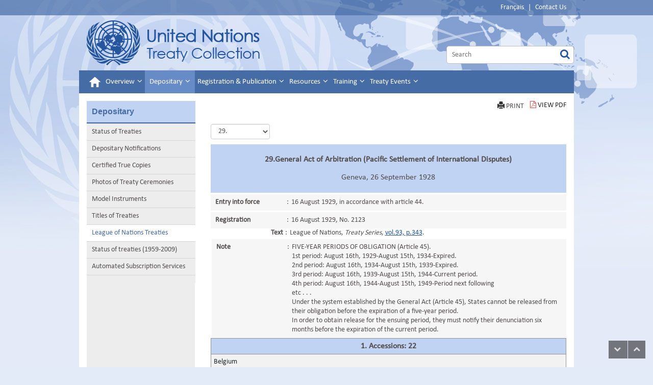

--- FILE ---
content_type: text/html; charset=utf-8
request_url: https://treaties.un.org/Pages/LONViewDetails.aspx?src=LON&id=579&chapter=30&clang=_en
body_size: 111833
content:


<!DOCTYPE html>

<html xmlns="http://www.w3.org/1999/xhtml" lang="en">

<head><meta http-equiv="Content-Type" content="text/html; charset=utf-8" /><meta http-equiv="X-UA-Compatible" content="IE=edge" /><meta name="viewport" content="width=device-width, initial-scale=1.0" /><meta name="dc.description" content="This is the United Nations Treaty Collection homepage. Here you will find related information and links." /><meta name="dc.title" content="United Nations Treaty Collection" /><meta name="dc.subject" content="UN, United Nations, UN Treaties, Treaties" /><meta name="keywords" content="treaty law, international law, registration and publication of treaties, treaty, agreements, signatures, capacity building, UN training, UNITAR, UN treaties" /><meta name="description" content="This is the United Nations Treaty Collection homepage. Here you will find related information and links." /><meta name="dc.language" content="EN" /><meta name="dc.description" content="Ceci est la page d&#39;accueil de la Collection des traités des Nations Unies." /><meta name="dc.title" content="Collection des traités des Nations Unies" /><meta name="dc.subject" content="ONU, Nations Unies, Traités des Nations Unies, Traités" /><meta name="keywords" content="droit des traités, enregistrement et publication des traités, conventions internationales, ratifications, signatures, accords, UNITAR" /><meta name="description" content="Ceci est la page d&#39;accueil de la Collection des traités des Nations Unies." /><meta name="dc.language" content="FR" /><title>
	UNTC
</title>

    <!-- Google Tag Manager -->
    <script>(function(w,d,s,l,i){w[l]=w[l]||[];w[l].push({'gtm.start':
    new Date().getTime(),event:'gtm.js'});var f=d.getElementsByTagName(s)[0],
    j=d.createElement(s),dl=l!='dataLayer'?'&l='+l:'';j.async=true;j.src=
    'https://www.googletagmanager.com/gtm.js?id='+i+dl;f.parentNode.insertBefore(j,f);
    })(window,document,'script','dataLayer','GTM-TLLHMXN');</script>
    <!-- End Google Tag Manager -->

	<link rel="stylesheet" href="../css/bootstrap-5.3.0.min.css" type="text/css" /><link rel="stylesheet" href="../css/styles.css" type="text/css" /><link rel="stylesheet" href="../css/scrollbar.css" type="text/css" /><link rel="stylesheet" href="../css/font-awesome.css" type="text/css" />
    
    <script src="../js/jquery-3.7.0.min.js" type="text/javascript"></script>
    <script src="../js/bootstrap-5.3.0.bundle.min.js" type="text/javascript"></script>
    
    
    <link href="../Css/bootstrap-datetimepicker.css" rel="stylesheet" />
    <link rel="stylesheet" href="../Css/jquery-ui-1.13.2.min.css"/>
    

    
    
    <script src="../Js/jquery-ui-1.13.2.min.js" type="text/javascript"></script>  

    <script src="../Js/moment-with-locales.js" type="text/javascript"></script>
    <script src="../Js/bootstrap-datetimepicker.js" type="text/javascript"></script>
    <script src="../Js/scw.js" type="text/javascript"></script>
    <script src="../Js/Tsips.js" type="text/javascript"></script>
    <script src="../Js/Common.js" type="text/javascript"></script>
    <script src="../Js/dropdown_menu_hack.js" type="text/javascript"></script>
    <script src="../Js/jsPopup.js" type="text/javascript"></script>   
     
  
    <script type="text/javascript">         
        window.onload = ConfirmExit;
        function ConfirmExit() {

            var getSessionValue = $('#sessionInput').val();
            if (getSessionValue == null || getSessionValue == '') {
                return true;
            }
            //$(function () {
            //    $('#dialog').show();
            //    $("#dialog").dialog();
            //});

            if (document.referrer.indexOf(window.location.hostname) != -1) {
                //alert(window.location.pathname);
                var previousPage = document.referrer;
                //alert(previousPage);
                //alert(previousPage);
                //alert(previousPage.indexOf("Subscription_Category.aspx"));
                var currentPage = window.location.href;

                if (currentPage.indexOf("PageNotFound.aspx") >= 0) {
                    $.ajax({
                        type: "POST",
                        url: "/Pages/Ajax.aspx" + "/LogOutSession",
                        data: '{}',
                        contentType: "application/json; charset=utf-8",
                        dataType: "json",
                        success: function (data) {


                        },
                        error: function (xhr, status, error) {
                            alert(error);
                        }
                    });

                }
                //alert(currentPage);
                //alert(currentPage.indexOf("Subscription_Category.aspx"));

                if ((getSessionValue != null || getSessionValue != '')
                    //   (previousPage.indexOf("Subscription_Category.aspx") >= 0 || previousPage.indexOf("Subscription_Navigate.aspx") >= 0 || previousPage.indexOf("CN_Subscription.aspx") >= 0 || previousPage.indexOf("CN_Participant.aspx") >= 0
                    //|| previousPage.indexOf("UnSubscription.aspx") >= 0 || previousPage.indexOf("UNTSSubscription.aspx") >= 0 || previousPage.indexOf("CCTC_Subscription.aspx") >= 0 || previousPage.indexOf("CTC_Subscription.aspx") >= 0
                    //|| previousPage.indexOf("CI_Subscription.aspx") >= 0 || previousPage.indexOf("MonthlyStateSubscription.aspx") >= 0 || previousPage.indexOf("UNTS_Unsubscription.aspx") >= 0
                    //|| previousPage.indexOf("ContactForm.aspx") >= 0 || previousPage.indexOf("ChangePass.aspx") >= 0 || previousPage.indexOf("Subscription.aspx") >= 0
                    //|| previousPage.indexOf("Registration_Success.aspx") >= 0 || previousPage.indexOf("Disclaimer.aspx") >= 0




                    &&

                    (currentPage.indexOf("Subscription_Category.aspx") <= -1 && currentPage.indexOf("Subscription_Navigate.aspx") <= -1 && currentPage.indexOf("CN_Subscription.aspx") <= -1 && currentPage.indexOf("CN_Participant.aspx") <= -1
                        && currentPage.indexOf("UnSubscription.aspx") <= -1 && currentPage.indexOf("UNTSSubscription.aspx") <= -1 && currentPage.indexOf("CCTC_Subscription.aspx") <= -1 && currentPage.indexOf("CTC_Subscription.aspx") <= -1
                        && currentPage.indexOf("MonthlyStateSubscription.aspx") <= -1 && currentPage.indexOf("UNTS_Unsubscription.aspx") <= -1
                        && currentPage.indexOf("ContactForm.aspx") <= -1 && currentPage.indexOf("ChangePass.aspx") <= -1 && currentPage.indexOf("Subscription.aspx") <= -1 && currentPage.indexOf("Login.aspx") <= -1
                        && currentPage.indexOf("Registration_Success.aspx") <= -1 && currentPage.indexOf("Disclaimer.aspx") <= -1 && currentPage.indexOf("RT_Participant.aspx") <= -1
                    )) {
                    var culture = '_en';

                    $("#btnYes").addClass("btn btn-primary");
                    $("#btnNo").addClass("btn btn-info");
                    $("#dialog").css('line-height', '24px')

                    if (culture == "_en") {
                        $("#dialog").show();
						$("#dialog").removeClass("hidden");
                        $("#btnYes").prop('value', 'Log Out');

                        $("#btnNo").prop('value', 'Cancel');

                        $("#dialog").prop('title', 'Automated Subscription');

                        //$("#dialog").prop('background-color', '#C1D3F2');

                        //$("#btnYes").value= "Log Out-I";
                        //$("#btnNo").value="Cancel-I"
                        Dialog('You are leaving the Automated Subscription Services. Please Log out.',
                            function () {
                                $.ajax({
                                    type: "POST",
                                    url: "/Pages/Ajax.aspx" + "/LogOutSession",
                                    data: '{}',
                                    contentType: "application/json; charset=utf-8",
                                    dataType: "json",
                                    success: function (data) {
                                        //alert('yes');
                                        $('#ctl00_ctl00_lblUserName').html("");
                                },
                                error: function (xhr, status, error) {
                                    alert(error);
                                }
                            });
                            },
                            function () {

                                history.go(-1);
                                $(location).attr('href', previousPage);
                            }

                        );

                        return true;
                    }
                    else {
                        $('#dialog').show();
						$("#dialog").removeClass("hidden");
                        $("#btnYes").prop('value', 'Déconnecter');
                        $("#btnNo").prop('value', 'Annuler');
                        $("#dialog").prop('title', 'Services automatisés d\'abonnement');
                        Dialog("Vous êtes sur le point de quitter le Service d'inscription. Veuillez vous déconnecter.",
                            function () {
                                $.ajax({
                                    type: "POST",
                                    url: "/Pages/Ajax.aspx" + "/LogOutSession",
                                    data: '{}',
                                    contentType: "application/json; charset=utf-8",
                                    dataType: "json",
                                    success: function (data) {
                                        $('#ctl00_ctl00_lblUserName').html("");
                                },
                                error: function (xhr, status, error) {
                                    alert(error);
                                }
                            });
                            },
                            function () {

                                history.go(-1);
                                $(location).attr('href', previousPage);
                            }


                        );


                        //if (!confirm("You are leaving the Automated Subscription Services. Please Log out"))
                        //{
                        //    history.go(-1);                        
                        //}
                        //else
                        //{
                        ////    $.ajax({
                        ////        type: "POST",
                        ////        url: "/Pages/Ajax.aspx" + "/LogOutSession",
                        ////        data: '{}',
                        ////        contentType: "application/json; charset=utf-8",
                        ////        dataType: "json",
                        ////        success: function (data) {
                        ////        },
                        ////        error: function (xhr, status, error) {
                        ////            alert(error);
                        ////        }
                        ////    });
                        ////}
                        return true;
                    }


                }


                function Dialog(message, yesCallback, noCallback) {
                    $('.title').html(message);
                    var dialog = $('#dialog').dialog({ modal: true });

                    $('#btnYes').click(function () {
                        dialog.dialog('close');
                        yesCallback();
                    });
                    $('#btnNo').click(function () {
                        dialog.dialog('close');
                        noCallback();
                    });
                }
            }
        }




        $(document).ready(function () {



            if ($("#ctl00_ctl00_ContentPlaceHolder1_hdnJobRunningStatus").val() == "running") {

                /*$("#updating").text("The website is being updated… please wait...");
                $("#updating").show();
                $(".content").hide();*/
            }


            //Update all links in the content section with french language parameter
            var cc = "_en";
            if (cc == "_fr") {
                $("div.col-sm-9.content").find("a").each(function () {
                    var link = $(this).attr("href");
                    if (link != null && link.indexOf("javascript") < 0 && link.indexOf(".pdf") < 0 && link.indexOf("#") < 0) { //Ignore javascript links

                        link = link.replace("_en", "_fr");
                        if (link.indexOf("_fr") < 0) {
                            if (link.indexOf("?") < 0) {
                                $(this).attr("href", link + "?clang=_fr");
                            }
                            else {
                                $(this).attr("href", link + "&clang=_fr");
                            }
                        }
                    }

                });
            }
            //return false;
        });
    </script>
</head>
<body id="ctl00_ctl00_htmlBody">
    <!-- Google Tag Manager (noscript) -->
    <noscript><iframe src="https://www.googletagmanager.com/ns.html?id=GTM-TLLHMXN"
    height="0" width="0" style="display:none;visibility:hidden"></iframe></noscript>
    <!-- End Google Tag Manager (noscript) -->
    
    <form name="aspnetForm" method="post" action="./LONViewDetails.aspx?src=LON&amp;id=579&amp;chapter=30&amp;clang=_en" id="aspnetForm">
<div>
<input type="hidden" name="__EVENTTARGET" id="__EVENTTARGET" value="" />
<input type="hidden" name="__EVENTARGUMENT" id="__EVENTARGUMENT" value="" />
<input type="hidden" name="__LASTFOCUS" id="__LASTFOCUS" value="" />
<input type="hidden" name="__VIEWSTATE" id="__VIEWSTATE" value="VAU8mAbcnCAVMkllNPTFP/RL/XU9N6T6siykhYtLcNiVmpLwmqy5kd7BGPrYl6hCblPdksSlxGqWF2JuijgyuPTFSdrDi2ZVSccOz89910h/Mklg7/bPve9WNIBrv1MO4ETkq6fkLLcqiy6AGx7IrsYDcbptTYNM8M7zdZYjWCz7sQGxsLDvvet6ZMexyinagmVb+1hsKA/[base64]/gwGa4pli3/hWPoMnP20/SX2fmVtypVSVZH3+H0H5v/8lDdnQzprc4PegKrBCacHxYX9v9e14AZGyyzqLO2go2ADm1c3pPTS+NtLxe1iehLVWObg0IRvxxMVI2zgHQCY+ajRcXVPShkgynfjltxYwYXR8dOMk1/nFWxY2ebgwSdHvEuYKc9JJNMD55mLWCCQZjZzRk7sFzSzHjMQ2gBFJX1e4+GpMWUKAfmr2ag+fg5H1eTyIJweZKIiKh5NPC7gD04X94bqk7MZOWxr30djL58GyN9gNiuVkcznRDENJB2WOa5rwI7xuUiJtIyZ5YF0GlWQGuqvW170FCS36g+O8/vLMtszKimapLdKMe/wi3JHP7MKU7zjECDO5vw6Bu1f8gTOSYFkf2uRCUfAhbMPfrK8inO02y8z+eNUnBsLTxpN5omsGc/KCKE690M1+W7y6mVjBR+I+euBLAAuETq4QkWounIN+qBytqkQmsKRrLz+3LKoP/NOLONxcliz1yk4YJ0v808FMPZCVEVXsbbGg7py+tahEU/SFwtnRi46jNBM5fj+YC02uEKi7KLFNsQZILY0rSQ71hsHVoipncOcpuRB0NKx2bVT0QsueYt6boulA1Aam0kDaFpkb+1cP4CROIEBWo7Kcz3osXKiDcaL39o6MRQ/xdG1l1IeDZdIjdZIh1/qt9Da+BdqSoF7/OjvK1+JWkwIqy7CLTmmQKUppq/GhZ8HQxvBghG1aizBhTZNtNrGJYwL0vaoqyvPB9z9fLiBfnlFD6VFEANQbRuyORFE25M6l1oyuSkFNCaTiEmi1iiJeu8ZSf/B2540+QcPlYykF6YwPtdU86hxZAWymbteiNzgvafIv2ExScssjCAIv2+6jyhKCIQ2aEcdVDdZEWHPWaT7a7rC7kbeJw4Gd6KKOOll5CXVtfOQ8HTmT12T+Tx0fxyDsR285RQ+IghlrATvre+KXfSX3SPTtAuy4+cZ2LbsXw3/CyP2UvesvliqI/evw1DWp4qWYMw7CEyRlHAeBmvjQQ1b4LqBPumMs0FGwYG+pCKPOFWqy5KA1AMvreHqUX7/kl+2xEQTwBtcrOzL3IVTXPYbHQVc3laUbb2kgKjd7v208eJRED/9PrOftN/b/G7QqMCxLpKLMvCpDizRtdwsTPuDyYagRGkz75l0fb1haBZAbQKKRvmgzZ1EWxTsi5h6SOK2D7z7+uBHEvrAvXNCdexQWvuzJpIVa0jgKGkJaHpnzkqWnbw/kYcCUW7PeurzDhrDMDCb1MmXCXsaIx2m7m/EODbcxGmCU+WEqNWlEcdhpx10VxW0F6Az3h8VIjUjQ3Iuuif9bTmMtr7z3fv5egnHfpO493Z3hW7naS9L8KUA5ekCP3EmtGw0pLKG2qaSV4aM6UsGsKHg66fzobrGmXcroE9HN3b8jcVi0vTx39TIxSutE4UhvIeU9XwLDNV6nMmZ9/0H004V6dZuXFp7vpI94w6otgsEmuB50TZIHro5MG+g3d6O9NVGJCjMRmACWacVZvlO2EDJNzPFyLsJq/6nU6QsO5lSIbZw207mNb4J5x2DBEpeTCKNv1eJtFcGmopefQjjVcAz5tZvfAEiyFOGWYqzgIdGyy+k10S5EDNCEeONovvjgjkoCwFhSlJo70/LBbfFsrL70c4d8sqnW2jRzttM/c0/Z6BF8eHHG/X/cQrO9a9krXvWj7h4Ej6HM5d1iWLNMM/[base64]/oQbHHPYGKohMGdbleVcbDPR4nioADLpJM2jLtopfEgsEJODIMj/Uee5GGLC7zFQULhiTACBTkCgHTl6Fehe47+E/zm0n5XQ8BQ1MKCTVkFfLisH5RNoS4Gl7ZI+gzoDPjSLZ2hjnYxvF/8AJEYVAaR8pkUoTr+SAye8/zvsZAXda9+kAQZ/niMLOLu502QFym0qoYp4kRm6mSL3+dJwMtJ0CJiXW+9eo2f09G7VAIEgF4d3Rk37MdgzyRw9n5c+3L38ZT3e53Px52PMwrZDLILlGoNxHwahunCtUV7/rzfFUkiHRFKjuDCgVbnvt3/OzQOL/NVpvt9DM5t+a3uvYHi9VE6S2Ki8dGPkD0y4/16wURC6RdmsDdC6kfrjtxD/R3Y7oj8j8/2/ppE/FzhSKCmhkCd0BbSNQJMG6db/yDfufAg4b7cDbq3t2CIMa68fZs61kkFG0RgBw171qTwMh3yo7iUoTcErd1v3fDakup7kWgL7ckO6/0iOiHai2YWQXfN5QLBiZ+JERWL4WueHBXj8p/FzDrUFJt6FQNqJpHTEFd0xMUpM82Q0L5a+jDPdJfow/BRUrr7SiGGfPuv3N8nDboZ1hDwxtIXos5Yt0HkGYJ3Mvv543JFHj/[base64]/iY59KZhZ170q+jDrHElFAjid+mfDt2OZtu4XB/gDRc//IZq9AYjF8LAIrqp6HsZUFSFjtH0oWIJZjq07446PUMii4LVT94j+ZlIqQRbAQNb4hbpZLXEMMd5LJWRLLkENDSFlzSK2qlRd4vHElVtoEdAqGazeylSGqq5halwgONT+JkeukZBcFJ9pUjjQ0b834tI/[base64]/rgsnHPFlEvCwYKYoXwm5Ne/0Qxob/g5jb/nYfykCoOfc/iwQrTMXSSwAdxborXllW4JhTRyWmwev5AoEYkLriU6oXbQfYtHYk55pvQ2/T0bcwXqY1gBsL043AKTXqm3AdKKk3m7i21GqOr6Q0ZVkSUbyjVu0M254+5UNTIiNg5EPJuBo2SvODHT5bUMws+dvjwCIcw6sADDXzF0nqi1LzXeArfspeytJxlP/7TvFQwqNV4R/Cwl1tiNjEXDcv3BtDBwBlNibmYKGylX4NHxGVjpELBsegcj4idvRHy0K4QDmBNY939vwIFm+y0OFfZrBv+Iyd89lb9dQKhwSOIw6nk40blRaPshGM82cvgEHwx6Y3448QlOcu5TvUSGSVsSCI/mdz2N1mtm1JcCeKHDLic0oRKc9jjtR2s7ldpld1AdChEwIaAGyrf1z1STNzASCSKCDncu3b+bV+Jo02nB6rKV064vBvtoGH+20fzvgmx1po/QVaFK01LIF7kSFvfcQ6lesABxGRcaSzNld/7t9+mW4KmQqPsfq4ifIrizGQAIeR6/rWBIBGiT7zMqQB8lmOLuU5LHV98Dzhoek2YDS6cNnRBpQoCX/Gosjy0ruzF4ZKhLvB/RKildkbn99FDXhRDYiEfb1ivUqDUSJSHLHSQkfmy2A6XZaYGVGAip8AYzcIZr/D7CsVQHiY33X2Q2DMGliGNadXffwIQHURAMINSzjdrSTfdRBwc1iaNvDRJCyg88SOLHUhqO99PEzwJy2cyldrNx7cbwMq/TGfVzEFM9iCkJFifH//pCwv2Sw6M9xeWsQPyA1ZLo5ctDZqDQMto9dovyjdkZnR73UYYfpAcGocs6c1XNPXnLBboQwQAV7tM9al+fMj23WpjELGJ3PtwMB/ebi3afBJhbDqOEzbt6/j26vdbqi0WlMo0W1yAz6FPuZxh6he4p+zZb1ZWLEDdW//9RjJxzbOKLqmxPWIcegmNcInTSRdywLG10Thfh5KH1eQ9BZLY6j+ol4RcIuKM8AM6p1l9YTpD/jydDPAYJNrMZkyJPQhLHpBicsHvwpp7hXbRl3MkUymYeMbc2LbeLicwhYDY41WKmE9yjCAQfzDclgKx/WNIJ7YusyTX6y3x8yp8cc9QzNrwDM59TkpZ6en/[base64]/QH0LJ9r0vv9EiXK8rD67wo/kmISQzmv6oq1i+JZpOSsN6NNDhsn5OLnyqbSrRcS8RNHl9ftJ9OIj50LaFSezqwborSH2OTIKDkBkwyIxwL/J/tf3YHaaQGO2YOcM4drf2JsCFbeQXI08tg7dOomKOa6zPLv5anXVR/4iUM5g6JxSYbyE5ivnwxrGk7+9moBzC3DDbZkOds1mHjgJGcVmjhS0BK81PBoH2yEjdlUU1vgik2XnWUXp+8kpp227l4OwlP1/cDXmX9GQsdrGUwc4erPOqQhxQE4K+hwfOE0qC0wjm49ftYSRpS8vTyJwWC2duLhNx5CpOOY5okrLBR5zm6nCVEMZZoZc1q0HrXh0MCoA2vn5ACnVTewdht6KbnMFbCgNr+vsklYziamKaeJYXgX3lXFk55sIz9jK9sixN/Kf9qwBe0fAU/ckkjgDIX8w3AmliAmAzd5K6mlAQJxFmporJQw0YcpRl08lahP7J495QwDaLymVs41fmWbpKtHhfSghhH29SFQlRinLNrIIDCFWfvFF/CVZM0HotIY+gr3HPkeptvugkaBEDuMUe7ItKoFU6Lrp5hrXexQgNhsZVBSBvuHc9DD0YT6PLa7CYwKsoMt+qHE63HOoPPgUCc9ujWBTTon8+TISTW1TLYC86Qf4x0IAFWY86r74if5Z/OZII40uv8LtxH5uEqma2nNZqGl7WcxPfsQ/heBLZPRyEv2BZKIpmIN1RXGPsA5oo/[base64]/NmpD8RqH5MYqKkAkYBTZ2vG/[base64]/rhlGk/RZG8LcqqnMQ6PAZV2pqTi/2LeoDa0iocfwteITUAShJXBLJ/13Rj76jRTgDxemWrm7vcashlbQVXe7hPXCmINRDrGd7DJ3ytL85WuEVaatdkUFSmLWl1p7yj+Qgxs/qMGSYQ3m5FB2VJ5q219pm8XUA56cMiXyItRUlRCVLRJ1QlX4Q242VsLAMTtZysmiSbnK0ADCuMZHXfKtYSmDkyVLmY+abWRpVXmujSipfFG3jLC5GeEg/wLBqbYgzX7OEDJWHWGD0ezncfnuvZnN/saeSaPb27EXBLkh96LMCnHmOYdP+gNKAk/Rf0nL7DGeCr1twfQP1aPvnjMQoxFlYgokWUBZMcgzBPo6JCUK+0z2PeOxWImpDm6HSzj42FgXp/V2Y4g0GmHJVFHo+C9Q1ceuP5XE3dBLnTVWYNnPVf/0KPpKh3q5sxwTH4JVM8tEWulgFpL2TIUjLq+b5u/GgLMzTRKYXDoajaqaMdv37Wpkqx/I7VNxq05K52y5SeBML7uFD5wePVbulJDWeeEhx1ZKuLvcO0U3V3NWl5OhHe3gfcjY66/cj7x7f3Fn2534ieB9edYiKU4kAHrPzJ3hsUWFxBGxmVUrjQ75e6yPuLHCM8TLye52JVfpIRCd0am7UboavKjQ+QBJoOsE0NxfTwF/eUm9bagaeYXl4HwDmCUNpLfesC9D7gAgtzR43Gbgui3QoisgMGOBZomWMSHcLGiiN1BSsYILX5rZkipzs7WAxOnwocihcXApZzuCk1tHJoLfYLhAI0hI1g4MLJsIvaP8dryj0PW89w3z1bK2pGWD8UsGVYXmO4Upd/LBq6bKMD38aRjFTgEHBtRntw8Nk9+q383L5Ziw9rMB8aB8afh5ElOkh1sF03keUgEjVXP5yVAACcvURafF69pLs7CMkOl31saCK7NcsIfaYyraXAAmpMejKHGMV9CQszzZN0hi6CaVIAFy58UnR+xEKSdCi2QNDv+Kmn/mZ4cqoZBYIQcYPwNbUYYLiPJA/H8UTyA58iAuwS9+vB/4+qSiOwCQmeteRXbnuuBMbqgMaU7pLq3KKdMBJoPA6uYVunMGmQ+/AoEcDPI4LjELO8BU2KF+LGtQhhFt8OTS3NIQQzgYjcSERP6OSo77JBBRSVB09+Re8XAvZun+IiX0ZPbj9Maay9ZUJp1pt2TM7+qdUORREPdYfjqsiPQBzy1OFUfXZs0jaINqHT/3mk0Tt9E6IGk988r4C6sIgk1aP3lqRiP970SFuk93ljTUa8bZvFnbGmUKlAP/YN8LwNgvROcAg7dCR7xPwzsjpjpO1XaHkSd5W5WXOn57fAr+xGfp3O3GLPW4XrDkk1hTw9ssFzgPj94hFM5lJPPs1SQpQF9CSnP9vNXBIT3F6bnbKqC5GW8ceHCdbHtIjXJ6ToWofMIJVIcOcRfcBXX775S46H0/riBb2ogTN/0/OSPAOTodpvOf66cMk4lGHP23J0rgATlKy0HNqWivh0Bcy8CcspjtzF/J0CKFHPYjKA2c62i0I6J5cCuGQQQxAEg53zSfDGsd0PFTaiTQkFlRAtXvK33ozroXY+n6wAVd/C/yA4FZIVq4BSCczVNomES8GRSbYGepMM+zSrplIB+YlRoQ2ulM6rRaGVqrrQINZq6dvAIT/ie4a7ar1Go6ejOgDtF937g8KoE6826lH64WQrbnasNJzGC4wc3idZ8ZUMooZSSgpH1Fz8ruwZ4Tfyt0xB13RKpIq09MYR3oRqAEiadIcFv3E3jLGeKlE54ggnbvxBmcj6ezVmJh5w+Ivhk1kpjC7OmqYY7Mk2AkepasqI21pnZ/BoGX36cKnFMnL7yfBYMeN3fq57Xrt52zUjtLKLFJ1SOgIM/jVzRle6e0zEGfFtPukoNeflZAm/BKAa/191nMAhx1Ns34IfSfCYe1oDaK8dafoRMjJzuWfbnhhGgrgTzb798nSSkhPr3Z1XdrA98DBq8bRaeA26SITY3HftCxUYGcuU7SW4LhF9MTzR8WxST/Bwo1waNV393eVq8KlV/3i+2OnmnrTQtUTi2+JqnNIIfxmeLXbQv5ZJ4qzPI843mBh399753xaqs80V/gcpk7/tqMoC0tGRqlaqYI3DmtQrrZfoQTbAbc7EhtJdWQBh/OykdNRe50l8zPSVGJxLZrWWeJIywcpiOKokb1l8KboDRdFq7FU0MD2z2iPeF3f/1k/nnNMQKAeDLPgkKfVLHhx/lQTRgrjjblMKG6Ab7PUgpFsddBei5DHN9pqawj0OR7xE0WQLyEP9j4+vBZ5jCl7U6q5Q08W5BxJwiSHrbz5OmQGinPdaaDLUoSiPcaGD29NCSKpow39s/[base64]/SG4sgyuXa0pCEHbW1gNKoHjTyhzeI0C7gUc7u/nWKhETo2FKC83NzA07bE+yLhp+PZB6lXVyJxkuOJtCKJkShPPlD0hSN4VLQvuwjRkdWo24qLhT3jpyZ5CajTMS7bo07wxXOcmmLhVk+vDHGMs0HzkOXFXhF8y2HOnizXKSHxG1EJL7eTEChs36hVOgaH0FR2pSw+o7ePcdk/xleBsvap6zOZsBlWbNLZ/AsJBCGvuDSXMWWL2vDVhVW5+LkiJO/AA/y7Qm97IPeQMSCCo9iOY6+g/JdKYb2pv+dg9u2JUBc2GGfUjN3HgTfftZpAn1gT0GM/9RK+oxTlz06UdA5memvE8rzlXJKqME7kDoKjYCIYfGhNlSTvowlssn2Xyq4CfLuBucGvwdqErWzvNe1I5k7trEGMU+1fa9eDDN5Y4xNPDTzVVbtcaDTztmOcpTeqk5G13ctT/ccgl7cogiS6Lww3xBtdO1e/KPZWn531HeHLKCjhscebLn+vYoEFgl3YwctzZf0EiSVRX9NVFXBAXb985nN11nHAeBqHXuUVbtiUa89sJQR0PLoX9Vo2LVbkJ50REFbwmtSicP4CY+Ou1BN7cQEYrx6OxLuti9v3P4bK6Su9me2D8U/q4KQWDEo+c/CvLhoOBfME5rrog7W0Lctqyy8GzCoiFDCD8oSLwkBTt1iHcQUDtynlCH51LbDZ5/EytL4vtIFR2l5EiWkUXY5dW9LHq7YoR1TTU14yX/1cbBs3dEvBBvjdeDks8oIlVZSERpHGyc3bwZywxEuBS2cD9SLoSN4EgAo0uwO2OUPhAIy1gpYgNfKB1tICbytg2sNa4Oo0Z/1AnZlYslrxUAYS6oSPgeebyrQV84jbOfSuIuNW3xmL5uoGhwL17pb2Epvw7vpL8/5PelTm/feE3OxlqIOfAqKIK0yY5W1mxXehFUK4KrYYUaOYeIBaikY2v/h1IHGQZGAxXcsUjWfw6X/4PNGEEJRSDVS0wK1YZ2Isii/0O8VjxoNhGJoh5n2RHusCnF0s9vbhr85XD6pzxuBJVbH0ketx/zy0rFjojpF6Z85/oSb0YdaWOFcmhl5wRYogFQSyG0We3dssJxK48hEcJiCuHYBUxYDU3YFDxL2vISjU8k010W6uTji2RHT21dMIx78h9HQ/Ug+FULhVF7BLOjDkCoNL9oZ07pxZFZXsKlgXicsxJozfgQ3955ZZIm94p7JKIdHYCDxD3LbP3SSL0kFS6mbCSKp8yKB1hQF13Qy9tv7rVXQAqJZUQzgphjiG6/+mVpxc/e0EkggkrS9S9v7yARuulJTqixNn5JomJuWA9aMcZnplDecXik5vvbINrwOBmU6iK7ee9ukau/SoOgaClHun9Qb5AadkBHBNFjj/TuuUAC/G/2e1AZ76ueEg4monftB21OhUgh2lMgbgqacfYIreOp9LmhSOsXiMkyv0yL18x0feP2319WcXlGnKPaIKi0F507c3bmG/6KU+BEWkFtCgar3dBxaFoGDD/Q8QzVHLVZlU4XnwrLX8BSwk9P253U8qN1UI99NyaPT+qL1tKHqtcd799EjrejRetdQK2lDzZKOyp16KITZYyXXiYh8Fzvd00ffO5Ugwcf3k34LLj7Fuly9IQCYeYK/qe0sH1kv4uBd4twyexASS/rHU9BdTdqUBcsncA3SKCcc5sqGzC/97eNxesnYzwTzh7E9q46N2F25pF9haxyWg22CDSZvoL+V9fmyRoOzRWme2itG+lTJuQLXiqG0fRWgtdBadHraY44upDlWMV+f5gDLDp/otH9XrNpwwKGDyGScWgjXRyLq9vtRRoHp4MRKMfVJ39CXvxndw5JAe1OH+2cwB+9KaeBQUYfbjOoJ7biMxgJANZIT93Pi8qflYxjd9wdfDWldCfgqzaYCvN6Ocs+sLWcxjmEwSWCm7ztm9OwQ/zbfTJ/3hRj+/vFNGnD+LJFz03mqFwQGa7m5v8EdIUeGufF5gwSY7YO5rP6rFtVa2HqNswX8yKb0zLwLn3twyEKpfnZvHyhkr6Em5yawUvShXnUZUr9aEyMa9ri1XJupdG2YEiM/e/chavsdtYE2KPRLSpHvet0kzc3S3ip7JnDLJltNy3wWAl6cpl/nyEDkljHrs1WQBRky5FGMs/s0F2zE/Sdpw/aHNCXsizWRA5TCI/zQqaaprXRyA8w+GVTtyEAoUvRUpnuplYmYFPcHvAvIMQnLQ5rgK+XPzO77uXJ4A/AAIG55SM8U0dmyacfLtufbpSr6LBp0/[base64]/XjPSqb9E2MY4k35zsc3cFtu18HCB+3D2aJU4lgIjyOTvDDSy5Vxd1MrjnxWmEohcITS8rospftYdZ9mzaiYWgVlmwJTA4dduH4AvDsKziRIblphId9kLLrCGkmC33yF5zoGElxW51LRUBTaFxWst20/OOCFIK8yuC/KP9jJZnk6ZiHY4yShnUBqvriDyykYFrrJvuLGSiEMsFTD2ubBeGnepkcTI52TXrVM0eMsKqV38NTVbHlpVBe5HdFje0QSxTiqtiwHCkyjRNo0/J82nRDy1zPwDkv1PgPIZaLII9mmc+yCuiepYTLw4kW+iMeTF79ZkQRyeHKnes8WR7hL/O8KDJxEia8uXVsiO5AmT5wu9iiwp62MMcBMJ/5SRGdLr/D8afLZlCNJWyo7pUDfONo84KPHiAq1XQfGXCSGAz5PczA6oizF0WI1DCec/dV0q62GWYGeacu3AQe8KMJpCPvV0Rr3sSKEEUhd2wgBHEeCDMp0XxkMZVl9IuD7fT6GFSm27gIbWLO3gR+jBLiA9yDmGkXEZ23RuH4dklytlDLpYLSZzOFcMuTF7FUzZEVp9u2K+utrqmhtuZuBoHxwfv7pfGXN2+TcZ2+nWU3U5/N7hdWfUJgh1RKB29k+ZRRdtAiOJJI8zJcIt63cD1tLdLXzJibzYzowIv8II3KVXY2QKDl+eeCRXjNpRiTuBJJBv8FtzZ3ZNk0ZScltygdFzbBeyZTTIAcVMBmrl/EOez1wBls8V7lboQjw34+m6XNiPPg+T9hpW4pq65GOU0Lv++y6rXjq86MUG0GDOQr91x3g+hYKEyTErNWtH1j4V6UOgqQRPdhTyp9kCOYGkEAHCPrfo24KY3yB4TDJsovxY4Fsf3GEW4t4w8D/CmKEFJdmErhTH72vWLAmyrCpHY20cFLpKt+qq9ta4H46SiMyt+oiAeTJW9u6knqaEZi8VMHFnljTFClrVNiny1g6CNoc7b0b89y05KpWfWV2adyGWUFewcA4IXwpfY+ZGwKFg6vG7lLdezcKJ7VsXb/HsS0cudPnW68Rb2cbtw0KYnfBMaGB/uguBK37hGb2Ey3Fx0iO3n67wjzbk1d2q/pwMcWurx0rAvhAD2Dhhld/lWHHf4WmVH8EN9qjEP2EN0yYr4CUfubzk+Lhft8XMbmrBSI3vgvji8e7Wu+ayDKGU2Z3+PT/3DvKAjjnBXCjpIWZ7L+QYq8+awWOiuEwgg7ZXoz0S6h3OFLGjizn1cZUwXmqIeZIY3fzVt/whlxxnt2b7ytIuDNe80ld1fjgPI5hD79njRlDbWjbr37MOREZT6v8WSIfFndBBXFi4pvWrOeOKKcSliY79L9onP2lfpc3ZpsuUVVq7nizQP7lsFVQptD21tnt59M/ipvHnc6CHoh98AsCxdUkWXsbfFsqrgq9NqmL4nOtXiMxQqolTbjEHCsEXOg/95IjCWBEu84Ili7QxSVGDcYzrs/dsnjKReRfRwBdufY+C4qCz5sm1AA7lW81xVTRSzLTPproWj9/I43Lskt5f9uVXkOpkrXNZxnZ5KC/+nRa0+TacHrpoKlApIClj1N+ho/gIF/H2W/Yut4ZG8T5nEh7YjzCQef7MLRmph4ZNs75DaxdfNdJrrLj1enzq90HqNei//KGUVp8AP6wXtuII6hBqiVsAJVwqmROue+3mqk59XyfyAQrfk2wQcckqgkFmPSSG60QWHCHXYnlbuVO0X51YHFI9OShSdmecXEKFUHPGUFa4Ze/p57iMkyEVigCY485yynptjbEapULfzBQw2fepTAAg2l0+tzWbJnUxITWTHJBGrgA00pyuyUlOu7fcbsav5zVpOG9tS18FU2dusPe3jv06ADU3dk/e+YIBOhLL6O+rXGGc2KTfkFkJjSA39cXzHIrE7V6bXJ/35jtBV2gk6TW87SHxRnAiR8+PMKEag/NabtEO7J4AKMTmFzcdTp2xr4ToYzEbHzaH9wSivEO75mk/MOXXiKS1km6nE/[base64]/BySEDeEqXKtxwBD4EYJw+fGL0zPbPb1L/BdBCM/1QkHOV0eWicwC729GAVI0SGav3faGYhpQrCtWlHLQUPYvEzMci7baaXXcmRoA5FJj6DkDCjJgJTbyyyG+m+Gf4gFQvJ/cPAqdIohx6NwJpZ8t5PIy8yNi1Cz40xuGV80uhVl/QZjk76wZ9CQmU9KaGDazhx0qsmj3u6UKg8LzJWquNzdSQgIM29md6r28Mdc/3hPmYdZkspGo4BPq5QEf0O6+dTjyPAZEZJfiKMonvKgE3EiwY4GEkIM2eupD4mx1+ypWMdx8hvccqTVReEguwvWPo+Ue3utMr2IRBxBxD2h0zFMw7A7slq264VTAOsN/AOYXEXWha+DZhXkasnfFupY/7doumlnHk1D4iFnPAhVMUR0YVVAuuOaXBNJ9ugDuMm7F2Bmmytu7P7ej7D2IyM+YbCYnZQr8nr4aJXZpsVk026/Q4xtE6UzwlFfW+m7MSiw756TyJRWSDtptiVA6fpYpKBGktn54h1/4r1BvHP4pn9Sipt8b9M1CVfP6DtchNQnaOE8h7I9EpfnIcY/MHT1ERPZmnx+nCu0JeGqyP0bOlL9GLk7WVaqgjz3MSg/nkO4HpwYdyE/JfY/CkVtlcI/mIoC+UBfttD0jXHDjE9UcLHpXY4k0C+8ziPvcc48jNvE1v85Zp2BZvzSUbZNKMXUqp/bia2aYg/OsNoemfA2HGXJoH809U+q7o0t2UdpWcETFbIxpEHUGgjXoePGkPlzXtGf2PjAOA36pNDPy7ROY7q2886VJja/X4GKyRGFHnO2sNGwnvuastOlrtxJxsPShzj84ZEmCCnoKdLixGnLDJQ7mlzFlwRfjzP8+8cb8gKCnMO4iYrvbqPm7w1TQYjVaGC71PUrGWDJiGHh1R4jRYzgP7w/zq+1AK2+OvQ8dt1Byh35a5V7gVaksH1sK77fLH/QAkAgwKPs4g/YGnFV18fGl2EwocrawlDpmRTSN3uBxTOQ3YASTtloEtueFciWj73iHn0T11OtDnLRQ9UMV1tbNF2K7qEou42b0sayenlkC4bXwk7DBfhtc4ZhCzWXCYGlJOnAqbt+/5BDw1swADmkunoAIXzjYUy9NreqjrpXCzq9F9LTmuoPWwWp209EJCmNGeyWaKsAHxNsLvkzHaRd/HG+4t5Vkd/3f02rAqyZscu3+bhfYpTrl4YxcB2BYDikN7wZ9Nv5JSOIDkb6R/ivMdaxAFVZK4Vb4ugb74j8SIJ6hqHsAgDZJRvxYIyaZhOJJib7AiyK7WeGaqBiqckbNhEFko/wlaC6OHmGPC8ArKWS5LvVPq4WR3mtY3Yi9CxtBeXJx0Vjp90sKH/jge2hFKFSexMctQyB4mstQDThCZKiKY/Ojt/eYej7T5Q8ypADgQfKY+8Vv4NWCE8Flhmq+2bvI0Uv3GCLNnbpQbZvwtZSaT68WpqyueEsHk4gx5iJr6EmQo/g5EmaVj8eGGOyb2xAw0nNYHw5vcEpdQUbshE07JjGzphxA8+UfkzychYQvraqy1t/BDnWGrli6Zfd2soqR/9N749/xHpG50GWwuG6ur+kqXfYceCZjuPuZYBUYecX8F2Tqvxg1SuGpBceZdGzZiG55m/ZP5jF6RIWQgk0pKf5BWiG47svRb9GuchZWLre2DRCo17LWurZ1Wn+SRP6HQ7v7bSCbaL7lVutm8rAgPZwELOQ55UB2Vzc0nxuzljQLp5MjDpK6R/mDdwfbCE+fJ7sq+7ddMm4rXTDtai8bFZkI4YWvJfj/87cLxk7sFPIIalgGI5jH5Of/SGE1yH2Rxytj89HnyiC9LdlzxTQxuAy9k8EaXOJ8V5N1O4QbpnC54MDVs+Gq1HyOIdjMxCEwZCDF+GPME2s2W6POoBVsR1Goo3t4Fd2GKxqLAq/eI6sj7DLpJJ1KF21QLCOQ6G+Uga4krXnW4JCMDH+slBRJwiLlEfeRNdKL+LpIsG1gjMwblN0HVR5zRSv3f4V1YAYxAxWWDev94q+dgZg02h/vdiZIf59E2HM0xQ93q172ESHZhV9RwrpMRZzJrIyvXB5tENkQu2B6Z4TXTdfwMxmlr7b8HJe/Gp2cN2uYAVD8X6KVZZGiuw9hfXP8YiNsDMo/uqdKtQbGR8mD9CrKNFCjbVeTgWCuQlZccyKMsf4kdBTB7eT66nPT0O9gvDXILH4UXT5342EDIYmJ0TGmpa/LPbxRO3epfJeCDogTuPU23Kq2IJ9FlkIQ30mcXMK0vQJDwNcF7QPMORfgklUeJfJ79kCnIPK/7CNNHbf4Lf9bd1bxK+W+Qm9XJWxQyr3oNyPCxd9Xn1YWhiaM9iZPoNL2V51STlH2Yf86jrVK/WB4gwPGAwN7OEIWw4dAc2OHGlDtmjrahu5iyRF5pHjH8hbUfk1xiPkvZr88B/MT/gkpRqKb/CQhzotSX2L7QoBZNMY1WwN2jPp+1IkcuDrEg8UvwU3IdyW4U7oX+vEihbcX/fdk31ws6HxKQOKNiyrx135vtUYIqREL2cOwnKH5fWNfgziiadhb7MB1SSemECrMyA7YcY3nJXTjxVWoC2epImko+aUesMFCpjQN0ntpGcnwpHiG9PP0QbP0/ZeAb7nPLxq8Oq3uSeFUVDjPxBqrfC3Ry80leTSZm2bx399LolYhctJHJOUykq0CPf4chtyXpai13ZIZm3PkC5DX8ybV4hzBfvRH3M9CqIpB5D8/hEeOMzSXAxTdWrpMswAuftAt5lijRtKM4nqJlDwyExp+OIbwFSao6841RmYaG90cRbeRwVaSM4mlMadlpS5XJmt24/Om99+0IHfusS2zGXcee6KR/OJSzsa4l5Sn7q40uDEq4u2t+i+3dYvxNXb7ZoFhYYHz1F6KRrsURU4YQ7pfHtFOJBuyDfp0A1rNxBr6w1Oj1Vy+GFs+peiPw4G872S8Ik2fVO2tqF+SSfoCqsCeqFvhwrG/hCLrSMaQN2VbIfrAooHnMkKzRD3FTbOL0LWE5eaEnoYOuuMg5UD6anlw81MYJvIJqPFGBoCAAp0TTY6xuLldOveI7jivd2Gdn7jIAznYrJPpsFvnBeTqYrHzzkYjekuyDM60WXBhWTqhRZOYNs9AfjNzeFiV5u5ldgY0M3qYIUWF3BrLHkY/1btIYMpc5M+pZCaE5K8UhMzHXQmqiS8LWjAKQo9mKhXWLFSGtWDxU04B0P6UvEOvgcVqVcPudWlfT/s00kn5P65vJCGpMbkiczqrksgUC42Rt7+krTt10JxgTtlDa2KRop6VICh5R79BWNLtv3hEkkG50meQJeppuDNtqnNI8fwBbYtqYqsX0eEAZ7OpywImugnF7NxO/eddxQvhrZrhxBUXuEAaQ8R/Cp3XYsn0TWOe7eMermvgnYNEtiWMOEyPoVKOfhXaiKfAZalDFKlDG4kCSHfBqr+J2F22akK+xjH+SpZuit0URAS6qodGIY6d8AuU2ssQyJZs/JudBHuNNZBCDkf/fXMt8yrDnKcMkk4WQKpFjTwGLbS8p2irCm1w5d/aKbd+D1F40Pu4NlA+rNgMJLetaVghSdifoFAlIiR05Q8/sFqexOEH2sV1FlgnbptxUAABeh6Nimxv27Lg7WaA/BKLolpCyy3c1rJm6kw15rMcRFXj5fOZ9GxhArrgHojBnOMR5A/ST9QiUUK9pVsDHp10ErAMNzbDvXKmXLFHc9oZTd1/nqbe6/xW1wTUYbumQTMRNeAbnzBfAPgydn5rfurQKgVIpc0yeSiGQOMqyE+fwQXKHImgdzsjrDNAufYcQ6XY69FgrfEjxTbsSQHb7ZVBzHshyKx/zNLR81yMSSGHVZlHQIkodMY64wx1ZLFPS8GQDuvkdOi6vHYIYy5w3egd7podnFsJ6zHC35FcUqtwuqUAIRl2+S4KwM+nm2U8yQ+lUWs0UNNZ72ZGCSjwcJWAqVQwvGqe5eVgp/bf7j+xwS8AujndNe/YMh2pO1y6cuj6AjjT5WrtBtOudh6jz6XmuUG0Lw4Vw5E7XHce2gofaqLQ3SmWQAFKcREdNImXSXOB9UkUhWESbKBs3H7CHvH+Fpex5nO42qyHnBvTYQeF3ytS+pYkUIGy8ilk32S1yYR/uALaNJYJrku2tVPP2WbaH23nD0XxLIZdIvK1+R+mNfQIjliYCVWPbCOzQccP76/aAAurcv4CGHmWhHKow5WC2hB3P8uD34WIniya99vmI9KcSYj6DZM6l9ShJnG5LC5aUYxtjmybZ345ni/tb9voYPT43XN2FTj26gO2gGMdaMtFWQxtTRlL7+xrJ8t3xiyTczerMuA4AzrMxRjIulqO3sRNdinqAiPQf3G/FYA6iMmVm+U0MdbvzLldlNImJ9isNVRQTarIGe86HmT2bPYckxZ7+AoYGF2wS6r/Upog/3bnN9/rwoGxOoKq6dztM7WJXJRC4jFPhiHGPiX+L3pQ1b+Ha3l1A4wg0wAKxmAsNoApG13oe1ZLiivc2qb2ziUQvP/Gt4baU/IWw0iDK6ezsyD1hM9bIt81PIKXH5nza6sE67wqx/PoemEoFLslBBNgUqCAAUZhI5fA0ohfqpx+kWk2tfDO+ZtxCMY0vf32WJVZV+qxecFIxP80qf5R2EOeug+olvlHFa+UbBNj6FvDPwgGdjaQiqeCbI7Ok6ZpqAhfiznw/pKCDp0ElBl8owUDYA28GHhyUHtDCeBxskE8FGYCmcDguEvSStN16Z+kxhBbPWpcFJzxbHCpm+z7J4HdExJuGHZPSruf28TtRWZQfAGRwU8XT/LfofFXhKCQvlzrCmhC8AbnV90t5u75uEjNiVz/PuxNlCQExnD7E7k+XsVKQMFNNcE8Sdzgqc94oaCQZsfOWo0IV6qmnHFK6RjdFSpv+99QZspiwBQJa63KoSXLWRR1KGy/KjMI1vbdQ6jpjr5keCp6/jO3ksvpwWI/VEX7y5PSDfpAtRJmM8HUjdH6BgVecZ9Apao81XrvTXFhqTWi/3qH/[base64]/KM80UqsVlQyovWizYNDArmtNiQ/auAj6pFVu6/vG+Gd02U/oPpbLUSBMTcwdLiJaa/cr09L2MXKMEiybAG/ihPlD4DB8UapoOSdvFNHXh5eAlSA4i1tEh7dn1ifn0t7gR2P5klttw2l3jWHgj5UP4dgaGONBp6dFbzf9SOROK0Zg7jw9i+Jy1wsNDJNnsFtr9gJipcVk2QtTLQ0mPfClkOP3Puz8QgqrvPoufQLGPoEXcpRe/IrjW6W2sh5XoAa98errpgo+yYRCpUBKJkWC7W+fLkP78m/Jb/wL4BFB5B/a8mbujjCJacDpFnxk+7WmWTxayZZwrfU7YFpOIBxsH4CfTR8pVyq1Bd19zghOaE4ywwznbHK7j/6Yyvg5n+/wjMYvCXoeOLhNOoHELpO+Sg1b+MCtWWMjojSW/9HcU/ZtrIPVG2y3xOI2w3vkY6nGcQOwSBvfZR6xkYGeKV7CBe6NCD+HXKgYvFQnseFgWedWfRjtPABjouxXzOIXIuddF2ciPYj7yDd/GAWnbtQ6rm3GD1FDW4P9ALCRZFkNcO45lCHd+ObKvEsnTKD8+dqLfxRCi9iFSiFwPAAW9tJ6lek1Cl0LNgc98vI1YAnPBobWIES0Z2Nv4Hs3t/ZBDPcuuA7d2/VToUZdiBvrHPwwUAlbOHLR+eKpjKjJDmn7kHwRF5iA+xyXuj4VYJReewDtqQLO1JH8fv6K8kFLvRFTKrfDH3KSy08tNb/3zJ5VrkK/S3F651Enj84T864AzJtH4T2KboOsdJ/nKKbRmF9tltwELGfPpTQDFPbXWvgBoaKP6yHGSSP5I81tChBS5djpVevTngm2WIX3mQIaE39//n5xRdXmsby/jt1RKdA43Riu+IbcuutMZmVfLkf8V20kkEEggWogwg+7MA3CIq3MUsC4aMqbsCRWSbomp9stZifkQToc+hIcAK75vH3vRBE4HGuzyqE9V6LSN0SCJ+EQHiJtayzGemvU70AghICMd1gXussUo/6aGz/8n6Pwz+z/Fbkf1mq5Ja8mL/JqEHMCyzZcvCjneJinIdgITjwUzj/E7rR/YjgVjHf6/Qbta3Ypaaq5/[base64]/Okm6nDo5GsUCIGFTd03+LLTZmh5dpWfe6FGnnAlfE/lgEFpVPNNS6TIa8jZBW/lDfRhiRqumxcmOdyBIEoxJ6e26xn9C2PkNCjf0po0ZNZnEyHvecXdotWCmdlTjMlWNZvkISqSY+NLjX6VTAx/T3nUmeJuww0TmilYkRbGY2eCOfJTm2qQ7MfMVkO26VCRz0WlNiS1toAmiTEW64C7iolboKVYn3wFvVlRFtrP8/VF6vvIHVHUJ7gU8gLCqKtwkQFOSlELthQuIDUc4gJ4NZb6wfkbzlLsVuu41IkIeLZ2dYqPS0XTXcedQdrIP6C0kDyegSivkGNB7tojo7GMlGjq1KhmwzBYL621+nzktcOeq4ikj8dxTtvRv+Ab7/HatC7WZz+EejrXBSJSCTUy32W8JLDGlGeXU3qttfBm5x+lbKrE1cEYfTNj1CjMW1VcIkKFwF2WhsAGmo6YTZ/EPAVX3wFyQOeIrqmGQn/na5ec4i8kerfknzngHExL1UZDKLE2pzpRopf6lsU7Otg8FpPOchnuvlSr4ZjnOXGyILeTC8qqAU58TwV5JwyOV17ztovhwDb5S2Ktz1dV8A3ASMBSpfaJh9d66tHlNxH1Uu1P3HlRZwnscctJIKpAnDqoO/yduuMjzb+OrJrKyawfuYpgraqYNfNJD4/N3zDRVsSP9+2EY2VGrCHqBfskcoNSc7Xc6rnxnSNkh21VHLxfjzY7Onb4ekm3hQo422+CnGoQiqyaC1ayuJqFOg3oFKhN5ZQeZ7ydJ3zkmQ/l5FHcxMyFeiWvMZVAY35i+4+X5YNg7LAYb4utA1woyMisxbbTqCBP0fyXoWF7syhiRDaY4+V52VrtqF0/ouqsjpYmms6MSBM5WYvB18xwD58vOvllLoEIxnlvqW5xLQFFJrh7RO3mpBgbq/Cc1N+eZh9i7Dz8RLlpKRYuqOcMTLuHLFG1Mul57NDsYhOL+GOh77Rq0mw7n5m8HOkNF5fbDitM0S556BVzk8HQoOruh9kgjC2CAK/N+XCAtlCDbzaU+o4LKxKuujsQvatX7cK+rcISM1L738ec56ndTVjdXy1vvYvuyR4J7ncpdQpY/i/UEqo6JUpLtFHtypaWRfSjZdZtAfCVzyG7BG0jmIRcSNzxYASs/7l6EgUUQ6v/4LB8lmxHJXZneqEq+OfAWYWJM8OyFL1I18/DJZwuoCZWHjITqIgnh/[base64]/zVk3l5/[base64]/t2iVVBBqZPr4xt7Idq4JXRX/3HaL2WMoescITRmM7D7w2fkP5YoFcFGV/6jCu26ygTMvKDHYs9lN8i6+gh5cf5NC+yOnFAdGH8xrGs18dv1NUJjmfpNzkDvc+YDDzbUTfWmw5Hc1l+waeMptsDIRENRB+g/TbcERKZUOPnJ980+ty/MDL1I1rHEaaI6DUnyXOdC0EAZOiuqf7P2EYZv8mxHatm0g+38HgX/PQg7zXe09raI6pCZo1tr+qF1U0/HJAIhp44sMVQl7nFUKe48MIW4CRofytiQMnPWIOORC9Spay9an+gCns5FXLcBOqQh6bVQOyMEY96kTc6PyndwuRO6iH6z5zqB3mT1qHG3eRFwNiIIgEheQc+dtJ11PkliMnXhUbMJaibzPt0rE6cJe8qy541a2QrU4IadTx+kukaOWJXs/MfkwAiGAluXL8STdTG3JHUBnjkYg2LmDtU8Z/CFtXuF5MKzk6+CixDgoaUGR9GXgUBYXsKQeIWSARPKr2+eydMJpuK1dXW0PCcRqQeUO7afDInKYbvpkVpGhzm9y00N9BGFvfxx/uOD+yqhQXMka0Vfhgno4zd5Re/mWhVDpWcE5TmRk/GIKMlbLx4+qyyyNgIOoKj+Tlyu3cHWlgzD926o0+7G/4UMEBVTMzcxqo7gjfIjb7uYBANQ0qiTZYAyWHovh4kHML4rFJB8LoJGfUJAsVLnrd3T4ntoEehY/+NwLzaoMKfHwDeNAS16aUNkXYVK6KE/3uBDsbqJDYx7cPJvi+y25/XqrCC5yXn6uWbn+sKSznNmoTwvglYNHnXQH89chGmqBNJJY5Q05wN2SMYWLqSqAY2rb1PIgLbL6nhzNckZMum1lLBuu3AvZeHON5zGOcYLWqyq/7xTDqbPaNuZXnXZXGnClxll810g6ruMUgoEkbkOBGdG7ZgtRj3P/yaKjo7Hu/fDUHNj5Ntlfdj7+0XpO4H1Ot8DLYS2qRyh92CZWecwk+2zgOq8XLtgWeVZo6KSdgGRdI3A4kTuWDy8o8FPHn+vx9WMmBePlnaTasOzV/pRoQIRMYMMtrSS92jgijd4SwmJKDgEeG/pd4/YjU6YjI/0FH2vFUiTnAej4tqqqanAR2GBBM4hsbCuDQF46pCW+yzCE7LFgXzHuM0dyxq8hWpOSyrZ09mhG7E7Ekq3+oYlkaYIwUzOuJy+bQac8CV7QosDGPO2GLSjRrsJlvJDubWoMcUK0tov+g13A0SC6In+pPfokR/[base64]/vhgyJ/mM390lI3ijTLyWDZ488E7Fux4HAu3VbssTw7PyL9u5+gFLUXHaaAardUYoC0jOCkRvLJRZxqwbkRn3OTSbe8TAUDT0BmhiDoVARONMhcJ4Lza9gCCL7Y/CnqZbdr1wQLiT7BNw75x2nOPhxfD+rXN8YrgLA/[base64]/lg7g8lYlxoh2OoXtd0N6D9jhg+o5saXiscOP1h2l3V17PAe2zoEL6hzEm12FuDXB0klS62apkrARzeJVv6cEJv6Us/ld0JCxvzDNaXGL6+7zQlIL/KqwY11AknhArieluq7c340mLGmG16oEwstQ8SJW9g1eU/5nlkFtzyA0YIRXseFFtszWH4wYxD9ZHpneNdSTi5kB9DMLk5B5tXIe+n/0iq8L8wBYG1PwHOkNER55rgXLjZoc/uLA/D6nSJPXmJoNflX7oRlvNx0zt3xzUaA8huHSrew7Nbr6MCN75o/PbZxiyAhZD5JwTIMF5mPImvalSY22bt3cEiS6W0yK3HK3qImTRvHDy1yxxY9PnfsrL/6IaK/3MP1Z8UUWXIjpetCMniC2RLuZ9pfx7ewvG5ZohKOgQ1JnXLruvSeRApJ4XXxrzzjJEUrFnHdA53szma61dpIqgLTlsYHplTR4z2HdovCHOxmxD+EuyGuL/XWeggbQ3kZhvnqX7LCa5Q5RN+d6JUsilMSaMLuH4E14ItC79oEwpdMNDRGt5Ud4QGkyR88OneWVT1VNMyahiLk6VPMawU5opnWK5EJ5dAq+1edy7dx/YNLuLgsk7BuDBxhttlFK5zAA7EZkHBv0YHaAC98TtL0TrL+Xft/qq75qAG80YaVIGBSm+O/E9uXhwHtbbXI0fSCS8dVRvgjEIJiZUF8jzC/r3jnx8sX+0US1WWkO8JnboZ+PF9TZC5gWRw0j4sOiRp6RiLCCIYGhF9hyHIsw3M/wz8HYbLUvkrHoOOQky9KED7mSTjl7Z/IaX2mPg9L8QJWqVgT7vNmCvOQLqTJpj5DG9sITrTaKZ5BqMW87g19bBAjVByxTkGDxlYBIC0js/fSPXGLF1Qc0Druw+kg+lDTdlUQryWLxTcNm+/66qaKAIiXbLEcmKHTdUmQ6jZ0MDeS0s6bxJpOenuKONPZF5ZND8VhuuCCxdaQ37gLn9vYjTYxuj8ldGANvq7pVhrc+4S1E+QvoEA/qmnpzZaYZgcJ2gLZxfWdn+ok1B4KWiDVxgvnBCBP4xC+wyAI4dZFEBWOP+0o3JvxT/7Oo4qqmVAAsRek5wCb0N2XH0OQ+gQ4EdhDYBXSyDpnyffnB2vmGVEZuf/OqxH1aQMItzQ6/4Oa2IF3wyasUpF08IywkD1oQgfCF+UGOdk0fx9b6EF2qYXiMen6NRhWc36/92RihMhPKW6kdc/sbfYeaHTPXYfBXRKgD6AUzsrJWHG6etdZIefpltXG7vpEgJXQ2vYEdCAdfNVW84L9NrtrLO2HGIgcQA2fzgl3McpAotW4O/pjuRrf5TkSV9NriRRM95zR8T5RF+1gTLLxcNB/e2ibDcgGFj4ITenucEE9OGUTCWec/P0owTfjIaj1VIdUHm0GJWE/0UUqLFrJtHpJ26e0qmnj8x8rnHSDyeVX8TTr4mJRVWh8MRKX6Ppboxr5P1z/FLIg4zvwJBQc30MQnUbJxz0fBshmeUOadcARqpexxly3U8AJJ3HlNIzjRz2bdys3qdBDZJe3HEK964u+iJJOT+OiH+Qc0F+ZjPS9qIYR0XEGt0gFkc9G6jUkUmdA4+35B6d7pLaiGZigy8NR2+p/MxKM/nP3sWU+BWoLjCRhdfP1c8aQLQEVpVSoUvt8JOAYpHavZbfjnCYpS0e/VHtPxbct+0NolZPceiuEMsgNZTsyzXUK0ds2Ky0D8BVGRCksSOl7yGJh2cVxLv+nPNwktj/WHfj8ehY/tRvuTJfo6V3h0cfEUjNJwScKwRDJqtiZBUZ/PRveX+YZARYq9FWjqM774kSrfPpmZup8cQpt0JUm9B8ezmrdBH2ORTsATJiEfsolbfRGEHjORlLtWAXjPQZH5pJW33qE4zE+QudswgYWYM5OjHl3TaJwTk2AOlyLUaee6iLJBWuJ8IOtlskx9ypbWBt4nqCFFYOpUHVb/HeKYz8EA3PKFBFyM2skiaab/uXfoYqz3eVRTV5KuBlnrCNPzYaRrU7Udt15SRSi5WkJK3CscOENjSbxE3/AflBxAMPOHs5KeMJo6FX1bByw893+zf5RFvuPtMM7HTe890UFizUTdsUU5xfsQgMFmyrLaGNRNaj458C1c2xmN7Ba3c0yAkseo7IFzOFGwNydIpuHemnoCZDa+m23NZk+xngrszxJtzmI7sUuq9pAfTG2oP6rrOgAanKj0JGUDDuO/BcDs28ngD9hafMzNBafXfYcg5NLeDk7mGiNNxV0eZ1WrBQM+unBNvYX9PRoCMHbL5fcPNgVzRhL2zbrYCngtKqHGJZ5rNlUeQ+G3jJk6XhtGz64jJjzRQBYKDoG/Fb7B0UFyrtPHYQYbx/a8wWaACNQWg+SlEdtM29qfuD36u1zMGftKjkdGx/vD0tAeQdBVdk4SfQPiVLf3XOh3M9DVbEgzNmtqPmKtrzXTC8vUe9eCOqbModiZ93NS5EKQ6NUGxzXXoEAeGG6QtUzDmXthKUur5gUQO3RZ/a5i/fW2xa/GpIeVL34wnsB/FFmdxRd1+e1RFTwdyqJVjIT5vQdvIxajRw8OIqjkELfLCiUFQ+7krvmap8ms/YNeL8m5j3EStb9ewTlIasqh5XEoXr5Xa6LwuRU/LIIc6ABrY27Pf9sstkorSxLtQYzzzJN4HYoTRcAxWdLSp/eO/rvnUoJm1WYNOeA3FN1IWXOKESdwSKjBiLmkKoDfaJth4A/kz/2JmZawB4CNVYYhRh8hAea0ZeeL85kJeSOnsdbvGbosZr4T8ZH43a9xvmMSFCCRwij1bCL2TeHIBOXucI1trLp9Mli68zqXYu3UZ16+NCTLUx7eWZh3XIFJjvdafTl3iKuCJK/EtprPD8DxR2xk2ig2Gs4b/NHRF3FEuGC9YSl1kXttJ0MRD2GHUcy6OOps6M2/y80yjdOK9kZEbi5jY0kUekH9X9cfNxC5/um7cwZZhy/d20maSbqeCNOI7UkWkK1a18onaGF4KYcPWVTEPJ57hiHH+DZpzfCgAV8+ngXouCv9DMTpxSwZVLJXxjO3ZfSDJKfUOq/G05Lz/WvU9FmJjmlC+bePPzGkQIVLiLM27gYH/Bz3i2WCnW66onMjHphH1szEroydWM99U6o5wWc+8112pflqoJFMx+D95QlhSigZXLUPfD9e5aNGB/gIMnoRMZfC7r8g87bYzVK8eZEbrGouBGHOn8+yXjBDSZqc3PFv99JXPmA6HfnDwBZHHBCRsFz8qBZWykFHVWgsIYMt/1CTPYY/VLr8Loiw43Uv4pDUC/uBgwZx+Cqvnxyq/AaE/V+t21pm8p8LxYf2F2cdiYmVuGlSf1wktyxIMuuvqiX9XhnleFqriOvbHmMSrS5FJzzaRa8rUEMn0TmBJ8E8BesjnSIZNd0t1I6ADMSDMVq5xOlK6MccOPkjrodpKw9XgkyzToyuHgZYWEhXi8mc1tY/8LqpHie/Qn/Up4++uvAv4DYATudsnhJkNYxVjqW+GMficXz2Ka11HOCX6RAtfWg+xYzdz6eeMuKN2A1uH2HuMnXO9J72FS/0ZPCIgJtBbU7nSV34v+W10gPwKUg7Cm52twlPVmE8Zo/usNqqSNPoVtXoQX1aI+2remHJUKF43NY4NcXuaSUCRwusQSyYamVa6YIxUhxrqCnJxXWV1Gs858v9HAfd68xrhv0sLcpNPeHxtL3ZPdDLCKT8W/IuuY6MbfrwMit7j2NHL+d3nH3xzjTQxJusntHLagVTrKhRBC3gtbHj6gorKcwSp3WNSgZed3N6GyH1u8VYdm5m+JyHjyzyMyTINzG5IpQ5ZvT2JXYfuvXvsLBA2W0GtplLwmn4goBvjwL1eQWVYixDkabVxvppP05yZPvflkd65UnSx0I2MG9rEJ/mAP5yn5h3cPbGonfG9FORknV+dLU6VQQm+DwKwSMYq63A9qvGWtuIQFrN0LB8AgOP0Zd0Bd0XMj59LISDY91Xrpj5MsW3tPSZHQkrivEsd+Bm041fH7QUkdX2Mm76chY0nI8Apwoe4078K/QB/pnj64pX/5P0NcuemQ66McZt2tZB5wa1Uc9vVIrCbQfAiU3+D60Fh0yaMi2RCkhBuZ+uGa/7u1ZUO/znLhsLgqludaqNRW0+BEmfLMqhdSJchmndgQGqX0gpMqa8iF4HJ1YO39MdK3eAyDwJnh0gJr2EMerCIHnjSl96p7viX7qEpStIslYb1Ywt6aBVJaPyyLvXalT3wj2TrBq4I4oN/ASM4m5aoCKFg56Q/AVviG4kuRorbroYbv0vvYr61kc/xBVYYZRiowjFM+80n5xZ7MCJiJXvk6RhdUxl5pfcXUtA1i3e+E7179IkqYu6/DSjpmLtrx8y6FhTYmUFVH99LYHyTYd5kkDZiWDxaHnI+GbELLiMXW4nxW0obXwsqIDl7PATa1DqaCNvZh12LkJ5wIFwe/Vm5y/4BNl+k4kTZufnr2sXozXZ+jaqhUfJiLnrGUAPa7fwpoHKhp1p0e0DL10yhwXd6kvF/xJIYJwgCuF4vT/qBySFJdVCqXaQyVHA+hcSi0oRIq5QWnLtnm3KuizUdkbApph9ctJw6SFayiIQJOLLjnTdfAGWyelV31MBPyVtOb7SyeczqcPKx5zNW9CyopIViX577WM9Vio8jYmsXVXBYUynVDs7QY6K8X9QKbLUnW8IBokYentzr/AAW3FVQEjkUuwob19XZv63TBLszOR8Mh3qsRkit/PANopHCUKDR46HJQ44s/6DKJqq9Gz1kFgz79fBbdz8wBFuvmIuYWIMkV/Z1bRTIPN990oru8dP84OsAPjzNUtUSzUaUU1kg3iIp4aqFlYQj4NDn+jVt5HaOdz+Huyw8m7huamF3UZmt/Jf2B1Q8qQe038GsINmT0G25KG956YCHL3U8EbLC+pT7xYYiFdm6A6GIYPi0qImIsRG9wva/RwLNU5VoVD7uotaOlJmn+znTwBLFnkw9NhpcS9/nXjwcHuwWT6i/48zHv4tnuphZFabo4Di7XmTXYA41P6jWjsiUc2f0HlFp3VFxJ0HrBPdRz+50tZEnySWW8XjhtFCFme9lp487VGsEbal+wG2Kfn+yydb7Vv2itrTwm2KdQ3EFygxKdheN8LgxYRivQvJwiE0r0HRWYp86/aafLC/[base64]/BbRQBt/NWmx4yhfibfnuhaT4IVCt1C6m6lthCoYtPx/vsgktDsdRNHGxeR98d7TInYtaI5LIL2LyGuzxhF4cKPATggFwJTEnhExEpSMkgxPes7k3Q2j317tcEv0BuAV6SdhpohAApTW2gEgTyTE6jnyPxd3WD7kExzQMVW8imYwQ4DLiZuNEiqSSUVGLaptr536DxtDmPPmohLA/AyV9pzLC3OTotwGzmzp0MqbcuemF9ISRSg9QxxNzo5gu+jXWyxTXHxcPo+RcGreJqaueHBQCjEdrNpbnNUlV2EXS5EUU+qhOvReS3IlRZdty8etOAZBNqjJCYir30qzd0JcUT66JOL5BfRlJ+020VHoSsfvZNULSNPMX8q1FBep4pjrUnntWsms0CmvC6/exZl5IVEjoMlsMC/C7MUvrZLTy1tfU9IiSdWAsvI6jllZ48b5rEs5K7CFo081krzl8zw8LP8DN0UOEdC0rP+m/KTDQTn1tsRpvzmZ4n/+Ok1fS1aaPbYLizoo5BBDmJw75/dqx9k0hUY+iv5m+c6ksmnbBIHs1khh1EhjmCCIu9Jqb7dWxm+x5VMgCh0tAQEnvhq0V0Lc3PcrpCt+jY+cpZIxgahfOLkgpJwpXLnXIKXtUkQZd7q2rsFGSO7mKZje/WxPZj+f+wp753x2INVptAFEceFsQtmXuTTqJa76AjBuPEKi3Mo6c2At9ZbbDc7xJEN0BLVtg7E4Epe7N1sG7hFvkMgboa830JqTWxHYbbj7SyxpfT4W96WbBcHRmLTkcq4M4R8k0/vi1nGIsHWppQ4eJNHJiOalf5olVRqddjgSvNZbvp0J+qkcKTfDvywcHjBcaRVz5sM11/Sw4/xvxjO8Ea68pWa5uv0nCEzkUUDLSKsix2F9zV2MWtr4QEyGnLYjVIH1cHyQ1m7UqLGpoP6Jd63kqAkah87JtTfUKvGiPn+BXGtlOmL2TiQyZFwghh0HlAUtIPXiMnWH1Qq3vmh9Do1QcswlA3bTR1TqI2KRf3/D1FPKfoKptxhFUs/Dn91T1aa63AX9Xg3ahbFgMp2jCaU72TMzEu3hG6qBLpz5XPG+fGNVaBl+AwCcpy58SvE/+X0E0DfMqVoasRCtXdkmLde6fXUkD2coWU0VuUWlFwrug2QOqq046lieFIfTAtR6/vAJo0CJVPWx8nWsrgJM50f/Zcqi+aTOdOrOevbwDakW3uW2RrCa/W0uLz7361H/2sQwIfzqPcn2xAOck//hURkcA0gj51HxpqVRt9U+xMbLLiCAFd6SdlpHQNpIoPn8YDUS1bS0KsSDbBzCEtp9DxVG2A9CbPwQqFVkh6UnIsEDr86y5gWIIsJvuEQ0v8ne1+lX3HdzDDImonaiqLURD16C+SUkKLl0nC26gCxICM+58bRfFfbnVQveYayNds7fbZwMEACmRVorEf3VbEoj4b/eO6P5T+ZWzUbA71+/2pVDPpWS4ZazEeX6CMzC6+B5dzfnZuGdGo1FQj90UkyjmXH0JRbIPXIGS1Bl/+ZmvTZ1SahV2A2gT1CEz0PJ8jE5OqAq6DWgUNwz5kuiNvdZuqkgkNXGs5QJS1YyJI7zTZ8wG1/z+oEHKMTe4WJcOhI1sB6iRBRi11Z6oS4GM1+VKDB2oc30yg+Vz+TV5GHrnGXikL5apKg3rCCCPMHn63FMnOcVl1OUTl5/PF/qh9GzArfKN4LNhXvuxGVnq2c0e/JlmyyttXdkTMhsEA6SIFnNjQVv81KGTO14/04dz38NurM44cizTEI7hybkMcVb84CGh8zY7U8+vXgGUssFQjnYLuEBdeJIOWoHSVVQKsRZFQYQmUzZR2EPpMGbx/tUOT1tsjwXgtn0lpms+9fLEY7uZP/iqPGYI47WtpKGTtW2em7Oph5fYnrMHEpLZb1Kzx4ZfdIslnG719mkCYw3RTPv0U8nEfGEBhKQxS/peI5Lj534k2hAt9HfpfsBTv5MR8SG1/Ck02V542of5Ept9znEkzEKjlPFxu2UZkGB3y00pLC30LdLpbZHla0MVSEIS0X0Vb3q+iKWPGD4/NLVY1Ct9jOuBI3S2lukWbihU55UdBKC9/FSj7TVCYDjfykejuXPTqZ8jAmfs7T0FWgo789IS7FpfNoQwkppLzC4qv6wa4SqBF5Qzr0WeG/CTHVvHaasRhe9IXP9hOUSGVvJw0I9OtKcNn7cBMhCPh1FBO0edzZe3MEfFstVIvRKWDm4VjHykU0Sb28idoX0FQy2FrgOyO4xBFiTfxcy9hJrQ/7h+do/13JAw619y9zRm/mvHwJ2EXtIzgyKMmKhPbgHchrdF3QcW2AEDMIltW1nvDNYmWH8TCUfWSK9F4HJvXkaM3brX8u3nlux3s/luDnk9v1XXVW0BeM8LtlwU0DDoLfSrDiRcO6CRtpFzquUcVflUMQMXK+nMkDKCZZlf2FoeNEi+tAeZJUulGPEU6c+XwgvLa1rJUY43MJl1qbEg+9W3VlJTnRX8SP1dGzZCDS5cIU6VmEJNcyCBI4ERS/[base64]/KfEOcx95oVbHDyMTSWn/hSO9f6EY4T8zfYuJfJxNdSxcq4Rrq4k5+UFSay69SW/1peY4kBcW5r3PTnAXmVeJOgU8uIgEnXgq89WkwMNW3aG03U9N7i30Vj/4weI11E/9Nz/H4f/8ZkqSfK7N6wtBblLF7SXn1KhVodLqymvNzADkBu0UoSf4BOYlGQ9p8XpnQCnGx3JrYM/UKFzF4jyQ6fxNPlYJGOs+rg23TCJ33JCgz7VFGzxUeoai6XC9dQcwv+sFnTt28Bq2rkIXxECa8ymZuyXNf2LlvX+jm5OdWFUZsvFyqPrQgHgQ4eHWBn4knQuWA15EGEJhi1PdLua/+NgBGbDJFL4hhNhLwboy9F0MR+f94+J/rRqG3qK7gnx6h5M8FFQhgdMlpwZRgIy6WCzAxnq3GXCGIraBk0z6CQ3+nbRj264Co2xNGRaS9nYLuW82JBRooXdOrdiYxWJ8EuNBHjKiR1gEVEF7KCO9lH4JkM1eYLR//YZKCmDefE8SzK8DlwB+sYwwVyGfgjz3jyXszaPiUfh9UQGSAizk5C55GC9rsAwJ/+HY62DSAkQvavvUtz/sNp1+Lv/c54ZsSGpGt59bbmG0JtnyKPxZ/L4pkcpA3n396vljkbC3DDerdr5SRNthXN17PXilRbm023L4gOpplb3PufKWAr+1lNe2SOD/662OFnQs8RSsZjCSetq2L2Bocg919te8yuGqzgFFsLiu5PiHbis092lhikDFoiLgy/xx0gFFLjMPLJ13FHQd0ac+W8Zw+L0UFsuyLiuIzgPKhqR7EDIakzF4RNDkYnKMLGPS7ZNQZrz5tn4kQwiIYdwO2lkbWveM+uyzqBQcLoqoser9ZssKt0IIUDL2EEytw76Kyt/zfQrcnQqnaFtfSAIjvAEcnHqmz7sM0GtuKXbuptAFBhETTMd8jdRKWfXoajOwznOYjY1i5QiYGkfwvR2OiasEn0mrwcoPA0tKVZnf+6CGyS4zVdAbMuM9DmFFZQWccyevlPPzSt5+rU+aMojzBkjCrlHRYJpN1rl30IMHV2E05IvU6UHvpodSv16OsGZ1/8N4dXWCvgUnzSfW3qdeQMSHjZrI9zl7i76VrCKzO6rT2WEalm8dwbxFPf1+Nw29mVtJwvAJkISA42dED+ZK92PMOa2Z7ygvnG3e7VzasxeEdhPiv5tPSF+jzQkmTXt0NlpW6BsLItqWz3wCCoy+IrwP73cj/5QyVcCLZ3zGiZpQVN2wrHAiz5e2IQTCY/y2whZnSt6YB/DN5UMthf0ABLoEme21B6MEau7etDtFOfs6MTv0EKZtWHzCm4QXsEsFFe3Q0Pc2gT7IgEumZFEpY9BJpVbXmv8G4B1xvWklKtChHJH6/W6+kG1Mzo4ZYw3mea7x0NUzI6HJc7YPduFaihBa/75m2NDD3bMBQstiy2zsQ+AI63q3HxKDmdANgw8zZ7O3l3TN+Y4Ft6n9N1M+/h9UqBPgaYXwsdZaBwqfX8sx4WMfJgbByR6zx1bsSC07/GYlPkZk27ukkQH9dSQ+KTjXVV7jTYVwaoMIJfB/TPNy09TD5SzmP/NS+hlWNZMjyqd32V4P5QYDpyQt57HS6rloqQR0wYhX00xI0ppzvcC4N07KoX6DMe67tWTqBxEILBnQTs/16PYGMsOldYZrUK9/iJhbj6jxiHizYP51VaIPA03CVMMqsWD41Wpwbuf3lAOSYzXReVValAce1dp5PvYt2kgm9l2jQfF68PT2/LzAfukoV8LgeSHKIFIn5cB6XU0wxrQnzG3BbAb98uItEfkECqaMRzdIxpBIN9vBrZr8Ub8pr0tDup5VU8BqFAh7/kaedgu6KHfMj/[base64]/ffPMYsUb0iTOhGI8x60Kz8xsKUIC7RYdMl/QWX60T/3neZmXLnNuIOTiOi4BR8cFmfiNCebmar8UU5xoLWIKNsOo2THuABnDc0xj1SyV5xc6c52BEDBdDC9rvAGUiHq60/[base64]/dZDuTRLrhZeEA+a9tEQM7Nak1avdK53BsnzB80z0IBbyAq6uMcwtjUnke8muncHBeyTtzdzhQNjiupGWJSoBJ+KndfYdJvI0V1rigN/kk65D4YmMrLmaVYoCcG6tvrZXKmgxDJ+CGFQG3pyeaHvoZyIV0Bk4xOdTfuEpMH3O29w10hr1zeeaN0rhYXc921B4QqORVIJFB+fTghJyk889fKKq1PqK9BWMZ5Yt0A0GQ04UOWlKOHPvmdUkvtm1v39YFQBF9jbYs+Weu/YLW6MyDJnt7Z94AB3e3EkLncKib+tfWwGtoouA70feDoObMV9+UgN+EJq5Qs+xP44W4j86wXPZDaspCKRDv1Fdmy37SLO/PbMTCmkTPjot9bzTVgPUOv+vcT9pYDUm2FulhtRnW8O/DYgWOB+RQSCWOUgQCs0f56B9w3isy5N5lueN3GOlGXgVcp9spDL2K5DbuqpwWqdW9/DTT8WuYuDSpg9WJl+pyDxjzUgtncHQaofucFFX7DdiGzg7IkcBFOzXBpFSzbhD23HM+7QwPaH8DFB3EZLos4apX4aQIeyLNylMnQOXNLS96cxHZWHIWwAhY1wsglJwt8w8Y/GVmjpUfcR8krVnDow77PKEQPGm0lYgECTkwQApkLyxD6dbHDVpKYkbJyfxkqHeY9iwwcXRgZmGTunigMleIWmb+AHlcSs6bcxCvCOl3FkbvTWwD8pnZEjo3p4RpvEA8Cu0gzSFqON9Yczp0plXSxTnyKgGKWFCmz5GvTq95U/+Cqrqiitmx33jVW3w4CwhO0p0R4RUyAM78kIfQeAtbsHwBXKZHk5WJg4sznPlT8iiOcENLyekRI2En4MGRFQupKbJVx6MLrRtoSrYiVHQN0+shoP16OZAQmtnoOmTahWyfu5NrCEWWYPlANPgULJyZbZlMMkjC3rBTBqplTDBvzpezCpFFcvKOBHgFmSK5KPt5Cce/xxMzYB3CAUeqMe1tVhWcdhZ9+Tk31xK+KI3HHI0xK7BD2Ubg+hXF6vStzoA+AcBoaENnlo/gRIw3U1L7kCA+ieUiEgClaVLegVTLafBwxsFTli3AwSByipD8xL0xrlo95+pn8oMnmguCN+MRheCICj8YJqlS/OPtFerNdIopqbhKV90WTZVck728bVtOJ9aciF/U/gCpOSKv3Gev/f7DpYt4fg9eNyMD/N2tmz8zYoL5KKKUDljGc7nG9MujaSxs5VurhoFpMgUdNBNr0RrYsE4D0VhSYssH4Q7ILRubxtMXTiDNaa61L+fV72MJX/HPXMej0EFNvTZpRrkggpeli+CDlS9Uq/VAYVzsfnurFuX5q0TqYN4wuSPsS7HmWTPKIX9bCI3qD9KxEA3ZP19q6+GiD8aClWvk6f3HpbLzH0i4lNYVIQ7DtUmm8aXytZ1SoScsKiSz1yFcF+2p7bxc/Nuaw5MkPR3msjL2c9zB5Tk07xJRvaffclhElI7The2Z0qlM2iDY40Zdrrhp75mrFT+RYw1/SzKrV+84XndyljG6Z4ryqNwS/[base64]/xPSas6638WSzvzmuP3ZcwSW6OYwKyLh7NzUXrlVYTlDJMZupjKGTHUwVNrJD6nKECh24VTbQ1P80C/SDC8va9B12m2qj9J9TC8EgRJFqmgLsukJzl9Fk/LQ1WiIosviNM/tCaYyG6bqUUaps7lYvVOyJf6+XALnZOLBPJw3fkXyPFriTMw6mMG/7n60WrfG0Q4EOd2TdKqEym4grD6TqPvtIMkttyYBLaX/eLaS1wmnb0Ir2Al3x8GkH/p6NPb8zEI2a+yVQSt4RBGQwBhZQPrMYh4k/P8VBi03gSB8qQp/ENkJnZ1a/X5pOr1cnXu7FZeoCGmceZScR16Tu5wGh3o1llQrW+//[base64]/E2jUUVrVGon+028BON0BQef5/RQgN3nybvSAU9n/27oC9wpTWBTCeX55InKF70xLwS+ZyaVJDbs3TLtlqe7IlC5rEuCYP4ZWKVl/HBoLjYTTAvQMbclNzQT/7OmsrBNRA6KWmrsDU8ZzRW9mYL1yCKBRjawITorCkmuhjELz3I9UKTpFQfjsvBCZkGbYVoDut8uG357ATW01tZuTj7Jxj/UVFoL7CTZWm6BN5+ws1JirZ9mMUHw1U0nsFlheE4ErFw20lRkVCUFoiQBpsgFT0MuFK7hERpIgCDMf67HrOi6Dzm1YSFznR2SXqxFq9QyLdH6/VBVF9fKPqUM5X/T+2vLeF8IDbbbTmATyFpWaY+aYboxvtACuKugADNW1BmS+tjEgydSRdV6zWybyn+ua/STYXWjqB2nO3YAFASkSEcQgRGWJdMLlr9+0vj4wjVN0VCxgK3q6ZDDxc1REq1zbWEQng8xdokBLX0uQb24NbjuNbEfVh0a63GQyx7qa+/ytxivxTy7eSl8XTBSrTTw30J4/78lztzBOWdPJktI5P4vKKca7AbmXxF/G3xgWwfaYKYCBGAJNDxMtANhPiV+cFpGe9Dvg4Z4nR+QWArDBomVf2elcsGgNf9f+8ETP8Mn2j2Ub44Xm38dKDGCUeu7bvF4vMPwjkpuvzSbddpT1RvC0V0kDfyxFrGZ49/u2vJp8UuIEEXgRcenSwQA+BOoRs363DO6LkyCw/mbOiBdzwwXNj27oo8ra11xyFUpv64gBASiIgR6CZR2xEBP5LGgNmopXXiFtB2sXWadYzdzM1lH52N2vMLL4IkmQnNHxbxfb/p/7IZOHF9EaPbfD2rHVrnYee/iYjvzZQFa43/1ZMBGrs1k3HIPKuDFlgjrWBfOjfjtUeJqZAbjRB7Cfcsho4y9Z1AKh6kKIdvI4yo3C/m3pW6eS/J/Uqjb+dAVQeHD+eOV6/dFrsIj2koR+f/sX1suh9AJ5oURMCZWMBRitLtr8NXOpwsyfgcXFPM9GkRLE0Olf7uiZM9IVZnF8ulddLb52CqxBDyd0U0THIO3CQJ9LsjqCRflEtz/nifhmFpPZ8+2oaRzyuWYmSBh3Fkc9EdA1vGtBb0COihh7NG2QzOhpt63+7m+TA05rdvLD8Yls8HVK+xPD3PcMpx6wCBQG0S2ySEhv60AUKQvDn3EkYmZbC4KnM48TchKt7XqBomTMRQDSFUjL2s746qiXbS3pDno9jr/K8Nekqytbf608tu7LiVwXj8OUbCYphBITDhi9nzyGQ0T6V46VbjJI/vGrryxq2tDdvTpaq8sA5CmQrArsQQBRFKOBNwNw6p37V6tvk7kuCOtagDcIrmnzrkYYmckMfOvN/9MUqw3FpvuXbFoe9AVM32c3eC1Ufqq3uIS9HpAbYnzGug8NfLGS/LCPrbaQQpSHK6XuHdHNauMd0jxfbfpiEBI2jE6xmNLozdN5tmHa3zrb4UGzPR0KgaBKzvwUGjHIZrh29TrfMGpfP4h4fQc5I0DoNuPQuEUqRo7KS3KGz3ZBKIWxB/PleTBrQ9gQNGHVMQhZKRZYM966/L24XxCOGToZD836XK2dQRtpx+yynlShjphMSvIYQtx58ZNgvAa1bqE310nyS8LSYHgNTQaYv5WidCCj+1geueJbu/pbqTwgjK9GZx3/ocQEW9E3JN0pZ/hAst/ACZdQd+DFPo3r3V9j8UNmBmP7SZ5Zhz3Oyb8cFVSk9GO/UXuj3qOyDY1JcZgkCxVMDcMU2HnFKg+Q2Dt3b9bkWadPOxN1feLvh6BHjxlhNNY93MpyZzW6LPD3D8wRlI8LFF60EjALVyAq4352gZdwOwK4tWH8bKNU6HBT9PYF1JSCO1AJLuHuAbRtQd929JtzBjZFNA6SD4YfbE/[base64]/zUAGkHqMXvDbSCLslp4yhz4CyRkvZ/qK65IX2Ta27f5HV8Yxij6w5dSRdLTbecfftRCprzcwI1roYU3HTCrP0Ewr72bSw1xWeVX75F+CjQPPy5jUIa4afncqu6yKGL5V/dIcAUtNRRozhlFAmgmplKkoegyNgTrtj08Sj8AXrgp4XXVCwXyqfv+l75Bt3aP3ffhntAtDtzaXctMI0gI1u/85XxxvASl5ij2NyML22mKh0d+ZJ+yljcRRoJA45/WP/0lKnlT/JqNkg5I5o/NnlVBIkh55fZa6L9hqU36OVytnIxcNQ0kfawWAXPOEWcpw7AFYD1qp9Lz1+1b6SaCaoN76AapbxEB3UIvhzV8AJ7z7Wi/nqw2G1QSrwAnDvubZMQU+VBUO0BkTiHYOyhMlDleb8Ev3kiFGTKYvavKTPj9t1EoneT314wfCXRX7c4rSJHiq782cDexpo9jyEJCdgLRoHFJ4ut7nxMPt3GRLQORSMtSn5OpETfGg+IBAgHugAkaiTOuckFdQu36wVl1f5Wqcn9WgHDLRuMpb2BsKj+2/OBbKS5nRkJTWIBU3dHULwXs2S1TzcU8M58/rHrISRcmDEWTHYnoyWTzQ1GPkJz2Hjmdqk9E7kMCK9pqzM0GcU7LBD9xIRi2s3TpLBN+biUjVyMKxatfCGBIexnKe7O1P7IGuFGstCAJosUCwwSGWY40+xihSNRiZ6r2SfiCTa9knO6FOwsOVeyY4WNfAP/dXRmL8T6LqZgq09FAVqaX8hit5pDKsI4CLwyucv/+EzsQOVrlCOPXvnNOG236b0sCaM+rZapqaixaghoOcX7/1NbaFzwedQqppxlyOIuwQOWymz3VNL3cAKOPRHZFIw6URwWfS+jO5eBUbFgTD9TBYntbsRr1u46AiHWAbFJIRkzb+/m9FGa4SB4kh9GWl4Rywwqv+0OHB3In1koTpEfb/PZPIgX5GiXwJh2xBfh73uE8ANEcrwGHbNmViqIjGX7NsLc9sd8U8sH/9tEb/cf+xyYvasqqd6f9SMXCimyYfnxuYYU1p9q36ztnbx/BxHSRC6hRyLH8vNI4kTwyUx28gMhsvFXUlcbIpOcpGSSE1KMffxb73C92Le3p9kSX+sIb8tdGpn+f7GyNUZAGm1EvF2b68rYWkBPe3W8vdcO0AADmE6an2cP2A1371AbumdESJMdJkYQeAWJawrEF3rYiAA47tW7C+5XaScZifSztdb/klknPiRTB4f6s5+gYS0AiCwHO/2RDU3WKnb5pzlzVci+UQ0Vgdffb5fwb4T/Ju7bvA+V5lL4vukt6Hl16nEbzADY1aGgRjhwZkUTMeil+uOp32DCQDEIONC+FCdfAIQ9JXuxidQNxdgDXVuvM5+ZuByb2E8lIwmZsrj3mz6uDa1Nz/TE/[base64]/hOz/NAXuTSrNQXuO9C8LWQBFzagFAALIQzTKOQUxR230LcA0YwvE8kErnTdf0DfDUQl02qu5DX5CcpNRjyPRx9Y4QvjdzDzFsv6C0BkVpG9yi81L294pikIOLXPGrqHfiV+mKWED/[base64]/SrgDiBuWgFAO42bkKlAEsjJnWXxWrlPNBj9fQQXiEVTyfg/o4y/H8DQadokTd/gyPChQ1CNRAG1gJAZ2xxfr9ffE8LJAtDy5myZTvAD5Gz1s/7ja+bIA09eZ05PfhtWYnzNpd9Z81RrgsUc7WXi1HIOWrexD6J0r/noJIGL7U8Wf0ZAL3Mkzib2V1usTp453YpU74wkN5SGXZqoml2YdivP1707PWXhDWRJxwC7dskRA6jb9RQsbEoV2t2iBh1bs+/FsVv318GnALFMyWmYZKXMXBfZ5VPgEsQspUkdBsymJCLQEvEUTTJ1KEDWEoZrcoqYtWblJH2kNYnMtqMn22sgk5dwtJ9oM6ZGGYgC1V8HwL0QDADVLbyAbjwWgbb/[base64]/sYD11G4n9A5sM6lViZJbYjTfBqzK4icR3yUT09kSVVotb8HtILo8bOuq8ZxCz7qfRjj6Pgl0PoZod7EpUNKR9Zat146FlpKKeQL+jJ3gnkUyboox/DuwskAj0MFdlm4vr5NjbieHq/xsvL9Ds3P9ubn9rN1iC7nNRO5PObu6ny6EgjrRIFHEWbTXyo8m3bKkm4jMlqUvRqfLrQdS4G+s7bPCEQ4DOtdOZktknlzY6BcJJgFGcedZn6MnLRn7iF70aEUvsTpBp9r5Ctqs2HGJxMm+Y3rZwWxolfyUJwbMjzzT7d8R+lSJ+Na2OPUvXfWkjB7Hz4ij1AlD/lg6ql/rBiPrpkI/nbtbFV+AokpgpE8wiC14FuFfky0GK0Zv4BVJFKrZ52QtFJJaFD5A8Ap4aw+LZuwv73/flz86M05TxVtthPvYKBfaZoNjLyrB5b44BEPpal59wCtRIfa43Y0TWE/AXmLCUpIeUQNBkTFlmq73KBDdLh8diUG5G+KMmdgmoPzKDaVZHkbpSUdp00uA0Vngv3leXW4qoYUy/XNrGdLZiOv+ijmBMsBpKt4ZTCegG9I3yKDSgcGB48pFOkmPKwhRnx4tHAzpTPVelfeTf9DdKGKpKHGa8uSkE7VuKx96FhlOF3xf6lhhydSJMInDtbzG60HNECi/l73Assvj3CYQq8T+TqgQyqYZvHVE7PxCJ4bVV9r3UdM34XtUKq5/Jzk/0NK9rusto4gYREJoa9mMcx3C/ew+T9FVfjuJxd1AjGGAg/MKTvqMe92Sv1FRQPXz5yl4eN7r2j6asNWTGh67byMG2SXmXgnt4MxvHIMw0yv6gH6ZLJJwDiFEWcDC+qedUZIKE8/nbRMtykQaj/EDfnh7002tAD0eP+p5QbyzsQL3c9vuffreExepvjIGJX/sWWPmUll62HI1HfhV+oL9yNdnGK/c2zIckVmUJUK/[base64]/iE3BUrm4+XinPybVUfjnBAqmu1zC2dZYdqVwWYFYvg2Cpwy6j5527bc49jxzziX1SWgJIzzbnwLK+D8GXblkRJSHLjBB3SfnAjgTTHd/LjETVGckleFtKBYRuDel7fO7LoOzr8DUCoYgBsEUdHlRFEDfBwWoB31UvVxcnOgTJNK1vgaUO92a5Y0bSSAITWWvXPR30vIt+3QGxI9VhNcJILWk/YTM51rT9Ne/EOS64vJdckH4sH4hmcVUsG7yLLPJuskOKDvhmNq6xzCHDXWKaudS8WE8CfEBWGDxC1rukL5bRd0e2J5taHCNHM6GN3Dp9LjaAuc/8aki5N2AqVanQbFeHO5LsNgvRSWE53Cdr8xkOHDojFEJr+31gvwEdPO4jgmXN8Ld0NjdhbRSwmLuugNjof8PfIecyO9LrY7Ff3nmBLDGsqVeiaEQcXq0Ze1UwhjWu9DArAlvTv8XXDYq1mu0gZZT7Yj+uoOpxDoKQdcIdACkAl+5gaelgxrG5blIJ89aiLKd1mB/N/tF15BdPNyjcqAe18bGRA8jCgBVGS3I2z26IbsdiINWYPEs5xtntqo3IwfnXpY4nKY8CcWxWYEe4zusuNc/f9Czolshng7lu2f+ZTY1CTK+Fg6Sni3SoahM8IXnGU63Y1pQCy6dJ8u2HgMm8iR5oDnA04LREq6id1kFdFaxvFscXxzNCDxrvxyypFeGBW2GBS99CkIHqAVRjYx7zIF5QkrueighFwkUC/ztwnISS7f+HjpA/C/fhGeO+YzUUKN1Dj7xWEQG9Muq7QxIWs2kmvQtaPZteqVaR5Z52nXrNrfXeiyCWYK/iiM9nDSfK703Y/[base64]/8N8977UDP45N3mdkmtrMfHm3KODgYVkfGGqqkJ4/[base64]/0xOP/GzdxMxTVylkh8iEKb/sAjqKpXgr810QpNKX+TY+SdDv6Xb40+NV6WIFw5X2zV+wczkLCNIWVGXREDNuBSy0DFU0NotvHyc2DFLOHz8k4FS7Gsq38Zc7Bj4yjENfKYSdvS3cf6HESd1K+fFHdMgloorDw9m/6wx/rhqiXmgITT/[base64]/ckoIiqUxSNACDf9X5u6cisnNq5KjjsvJPDQr0j6Xrv9S/OHPDh3Wl/rAPEaOg4UpExz2/fEn6bKQc1xTxWgBg1b4iw3b/XZFoCygv2H6ActFsyjYR45D7h1rD0y6rotgcMsc5XNGIo3fcPSs3C5rwcoudFgA97DYMukYo6cIyOoQ0AhnoDPYFUqesszvHJLZ4bogqRPgDbQFoa77RcJgVhwkrD7GMDfVCvKMCgeCGeKmeQW7q3iGJcSK45HmAAvAMkrPmTpuvTikihJhR/TfpO9GiC+aHxOBgS1RqkxzKvyrDHgg+ia7Bd6RT5gn4SS1LGdgbvJ6pkUaShOXNyVJaPWVQN+dwleEXKGFrkxrueiyt/qBGRbGvadFR+Zs++wvlK2LaEgAfx5sl396ThEBXX0AGSsgA17H2iui7LWWER6QhzXf6+ukGnt6tUH1cglzbbXpXSN8MJxEy8MiE9NTLls989FLJbIYw49nXBDUULwQbnHFwWYKkgKYpwtTDg/d2OtJJZg6bmsxmrUkb8/GSEVbsnzxaN547gvYJdE+Z8a1SGT3Uy7xQ+8T8yw7rOlT7FvktSPVJzK1rTCZ74KuZekjmXW8s0MV9qpwD7c5KGW3pcy5c0z3kei6gVoRN8MdloNw4BzBOO8mSlkzQaxnklGbW0T9SvkQtDRBOZaPi/Xwcj+p2w/p7nRZK+Sap9TzVgpcZ87KaTxbLjlV5lV41qmrgIqg3BkuvZfP7DD7X7hgeNZULHowZc3PzIAJAbjAiMw027ClXd0ARHEMbjREFqlHaDs+ja/NN2aV5ow88oDt7Y2YXZpzeBGX1W/[base64]/j2vOrgwQrOdVWM2Wmdfq0E+EH+x4s0HV0t+qwToHH+fvkO6p/gROPwe+0iSAeEZFmsqUJA8BPTyKm6EUm6Po110W+6dDxU801kp6DE393YYIM8gfRi1MUDEAdokoJ81p+TE6pfv9Q/XhUqJEGrpVkZZBPWzg+00ytYa3G3feFKyeHVL4cJSKEj2DuPMa4+eBPWz94jw4siK5TUmMplsEZmfiqoGeOSmOkxWYnyBqBP6JwL0w3Dj/FwwoYOAX1rfG+hJ8Pmtp8WZ3GmXrMzq90+KwPFLBbn+nDpHyNiwPGjPzsf115aH6lMDGIKO8xKfRRGJivFU6P+CpYu4XYblGRKlfiWVwoXXKiHgjoyJB5Tbf0i5WdaGge6RwmJWmjcXffD8pe2lxOT4Or/1d+Sv9fKrvBCc1q7A609VkzTYLXvVO7+8m6mdM9egoN/03ok3FSuGjiUp2Eb8EzRYAIWbUQq/plVbqINsM8dBML7aeETFwKN+JSzRxbCi4Oq8WRfi8u7Ve376XDpGpmhrmcpokuKMD2yWZ08HPkRe4TBjAz/OHNFlHJLduZdLK7OUMMS1P47F8m6rWYux6driKXFR46p3GVAIkOlo9DpjtPy97b/ENGbhYcF7Bprq3kpnDV+n2D9eygYAV4hYf3qfxA2JC9/gmhbobqUihR2ZwqV8O+HduaagjXY1M7GWJFNni+CeJbzHX1BfQiSU8K2BxNNmmb15E/FxpuE+eaDOVEpOyjel71N1ZQ2GF8faErKrUJUE/IIYnJQIWw1jPjAWaJMTDUqSIaBd2K1upOSeC2acaX736dRVqDm4JmZ8bUwUdXt+DGhYGdbibm6okV8sAmzbV8MU9bKcC5ncCTednCfE/HGFItNq1FWrn42dtLH7/I9JOUftPorVEvQuZM3nsSPolUkb3cjV7wfcTgj3IdErYCIU79XzL0fGm31M32+SdZWGF5N2a9tp6eUsqLQWF8fXNJjH1rpKVCKbFkpyyf9Pcz86FRLYzwo2BLfaS5Qj9MdQv5sBH05jG/Ik28n661+pX32ioWUgAbiXsO7zMU86w4SC+j70BcZ0TncFrhch/lRJswWG27E52/XkfrdnwWBU6/[base64]/pSSmKFTmth1h8TIJQZiQ1rE5+f9lr+F/TggRWJVcTJtL9fphwhuUeHmGrKrdty57PYn9MtsBLmDiB91kbM2Zv5nPznH5vow5CHoDE3FJShT5slUUZ2AKcqfZlcBOMqhED17+i8Ww2Q64M6lhbKNvU8PAj0YjkImJUQ9FZ8Z71e3j48zduNOLXckK/cOLkWMl9PAQX6gglEkE1wc6ya0sMLQm2IYgsJBCNlpSZAVqN44ZyQXJStx8ieu6YZ+1z9h1v4N8eEfQkECT2szc6jyxkScz4UjxfhslAoQ7jh1OkCCl0naSCLIG7m//Xs89YAc/TpmqPWGexcQlKWQQGtJ0yH4C4IpAJTlCq5kE+fRLQVTYrMPk5SyOODYu389/avzutILi4IjMFubtqjY5K3nBgFB/V4E5dXJWpLL/F74gWaeXcCJ8WcKiuTeDzneta7kU/NnAsU+UfCybUop5Ya62IzM6sT2ZhcOytjFLJHDkWt48IdS686wN9auufld2CjYl+OfDNFNPZC6Ka23txjpP5UCjlfjqlAz+NTcBbKan8MnGtSsrqAVNOnYC9dhH5mWTQR43eFTdgUEYMXwJypsRLD/glGMEHF5uXUTsB92cXf4iSS/DwkaWf3McpWqavzim1JWjYeUFPEy5vtspji7Rsg8ZSypwdyR1PQXHjup52a2YQB1Bq36kwOHNaCjQToFbCrILjeCF0W4DCTPOCsu/WLR8Lvv+JtC93ZSmGVFqSBn+xCFOU72aorqIWbVr5VVWVi01H8GTZaHOCuqVqkujl7QLLb59JNcAzmHmYVbeyFenkeYY8BMJxnn+EvTCwxsgUCTWMbSnleJApuRypeISqIPeqQ5KoIw4SSJ02/ww6UFhsscZu4S6VWZDMcd+OYdA9csLnw14rHx1CbV2PqYIKqvXqQ4iRXNz3ZrQ9gr0fzUZjljaaqojjMUcQDpx3i+b/pCAAk7rvveWuf23h9w0Q2TSDndDmTArzcR9AT7TaG2th3rpXbLmq9oYwWDk6PxNc+JScCi5RlkpoYUb2Ha6im/uWblba969jGRAmpNJHt72VgpkjkVXJEr/yGfYju43fwwbppda0O+fF2cC1h/vHgreTzdslJYEYWpVUbQFx4ECRVRRnA118Az4YJQcvL2SNB45RL6Qbe944nBWXZ6ttoZjtE3hVSoghOOwDi3IoD7Zz48GnJf4Ez+AudfdZLpKogkqxLTI0rMchLItTJ14eleAnIdX2VS/DKUYhFRlvuPOHEoek2UeWPXxOHlKrqv9xFreoW1grVGUQoxO96V7UJhQCf8ctooBStQ721f2NtlRAhVqy68Ir+SnZ+wbkC5/rhIR7SD0fYRQhMXrfGB6uxMuLLAJaIhgLeMxk17AgxDFi/O4eN+HqZmYpMsBUPfjHzvk4saPQci14GvxBNZaBIPDcMBAGFFhQ1Al1KhVP1qddWmYFCo1EHzLOxvCu2vgNbLliox4+hjEaWYF4dgFsvERjMAZMsNqGHYLOUu7Ijf8xqRle0Kx2EpYoshKrjgqZQMA9FadS7nmMe4kQP96ojKzYOVq/+dtyg/54kMlVoULJIPjffQUB/CksaUJRd9h55drZtCViHTmuiI07Y7FVmNpkiBB37e2ltwhCpNSg/12o9eDsxha9Wqv2metiT9A+jKk5jafKqrkpWcYVEXJuAIgfN35iz0gQWkIVrDs6hIu/jAywhRatz8EqDiBf0jw3Jsjo0ITj9aRjM+VXbJ/C3yX7f4BEEiFkQ/[base64]/cKwOBHDWSFqP/ijzSArvWJwdtsZqLzaIDTU+Kty63qXG5BBVJ0tT4nGLF2I1nHvKU0J9zqx0cS8jJOTshYXZ1SPCY+eDjQneFiedm0UbLhSHJIUrF8iaHtlOLUmg0jJgHK08vfzmEAxIvjhgnQPmm/kszpTd7R0Wt47KfIyaBjM81aZbFPE1+xV2XEg5hZw9xumBGOB9Cp5PrQYVJJ8/2vhW2nTpXA3XTyxBO9VuDHbpbAJ3E4nsEFFq3SXn6xWHLyBisq7EWUYtQRUsgRuH/X/M6f39HBZknGxh1a+h+gcn4JmnWwMnJ1dMQ1ZyBba3bowcC36+Kb5TtMhEDsBoNyGU2PyjOz829wLgVDdxCJAsKi+87N/QwXRx9pTc2RQJnvAFJHbq2YOEF+6HCg7gKmb7xVkqYeerH06Ua/[base64]/Vs1cnGWM6hccutcUaCmJAcjTPcm2idVtfDeUsFX3PSIYhwEZVzqnntA0+AxPVwE8XUbp1WcLQ9sVFJGOb0MFiIhsywVJh6QAP+OqbPiVf8XByla2PBgS8/yC5jHi78XyRXEojuSC1YoHyqTleJWVjzjX8QLR74nvfiv5ZuXLifcw/RK/ZMYx2RDh1T8T3FeZJ8dKZlQo1/[base64]/jxka3n+9R/NMueSpzD1RMlkLW21CytuVFUuWCyW9BkTlb6HAi4Vt6zL9dVCALS2Aqznrsi+HFs/zU2cWunWGn5TSMgQOA9NMthUbLSzHHoduCKbJwpODKcA7Dyti1+QTsPERiDrNfWmo0HQTWEliaiq+T241c5cUZ/lWNPWyT7Lhz30NwZWmzFd61pgcAUaeTbL8nP4278lH4CeqZ0dEe/2GSjr91RGz9T1wdL5+4Ukjcy1xuFlcNqQiB0UNE/LboeboZ9DIrfl8jsoMjucKpvYPmXqvk+sJ6NeCK86Fe4/g3pSF3eNF25kkjpwC8l4QJQ8AF9o07uL1R25HtNuq4oTCV5/xnV7m/GLEHgVCyapQtM+CNTFTrY9eHOJrENpzkmTIXGN3dgZvu8fEaYSEIjY+w+tVbMh9aY+pE4GnUTZjXvU7wmMKTIactmXyIvdlWfpYr3w6HtwDupqEaRlCOH97RZI0+uy4zztXMAEVCV+EllF1z7Y6RdwiM4wLKvbY1Xz1S56DPDpM9/jLLNEMsG/qKMsFrJYUGeg8zVRw0gN98BLNW8AnSeur8nviEqc2/hRQwth2K0wKmqyOaDgeI36LJzxIdsGxpgCYwqFCGenHEDfY08dN82kawqJ/2fmr+hEJF9x8jMFrtfZXD3fASHxGVqdlK94KsIUTvRC/eUCKB6GjDhEsJv41IxARLOxrpRkRieYlf6yHHkxgdxC5okFCtGrDqs8GYH9Yk+S0PVvsHqL+IYHSRJOId5GmFUVHbB12mej/iQ8F9LgWSfaLVF0R3XUYHzzBPeiHE+2ujdyOx49uGv4pXkViy9n132+qUGvPRLKArtH03U14G4M6fCY2RZQaZ3ABfo1q8xS45Mq9zxeDrucRnpsAV4JpL6Va/N0FoVu4E6EcM4AT+gwceYaN2U7oENpK7kHuJLZpot2brbdJAqULGTiXLdsu+CJpoE/8YUdBBP0DYTKY3MiS5fL3Ijj6pDhCzZ4MoV9xY/hWUeOwyehzIqfm65AhV5bcli7t6YjSkY/KCJUusBitXyFLnS0OHuOUxdxPG6d3/zTmLJoAEEdsen5YkahdJ7JHYaFnj8RNgBsXu3fPpR+s6YlD/[base64]/bxt3xIpgj70b2ZTzKRfoiS6uMFgG30SN5WnIi4DSlyX+4SoxAIPFNIw1TvasFg/HGH15YIwupPfCiDGVS7xizuySyFSccHnAqS7MX/HOihViZF/RY171zYOae1A5qvoX6ApVN1hL+m1itGsqwUTY09p92pTQ0zYfJIryTiMpFrgYmZHmw4QYOjfQ0NFlWUYX6I2c/wTDPthoyQrhzCuLKjqMvZwLYDfdqX6sXiVzM5XXpe06yyet4/iwS1VrdZimHxlXjq8rL+PrBiJm6HRT0ei+a3b5AzzI84Ki6CJVwfQ3Sj3QS1HABRqOqQzjNLoG6YIUKiiTM79dM+kafdYwqxxfvahIcu8BHoDc6DrRUC6c1cywk1nf23Q/u2mqaJSFXjb+MNkLEO1S6X2CB7g/ZrjMEoazyvmlQQk5oqrGqhWwMLdoI/iSMaohPKXa0lIJojiVo7Ud9HXEfvhxFYWoOy+Nj9/2t8zgXoYVCz1VwXsMAs3GF5QqgLLT9ZugwtacVShuxj0n8HDdCvu6wvAChN5/[base64]/rF1oabkE2GX8fyiSv5oCmO0eWABjzP02Zc3jycMhujt54tdKRyaZW95wyRbxPd0pE77HbTgjfPxLlyHXvyZBrH/GuNAxKZdiXTyVMzlBOjT/[base64]/CKaA9qtO1pzv8URwnhqUGPPtktBdhVHIqgmHfe8dEUJtbDvMG4L99m363S76t3xNwAgtXVSn/KzfhUV5rmxhFa0j0S7py8YVlF6yCPKpVvXzo+vfk2uo+ZPdlCtjfUe4Gvg7MOdyUMNhDOXnxwizNQmk4BpXWj91vHKjWlQwuy2lYO+kgUfOtSifb4RwxdZJp5+7gDbIY2Nyh7x2Ge1osKwN9j14f/Ar7NENjxpvFz65AxetVzukyczbyqB5yIaCQJyFsvQotqfQZHVKuv6HshdvUxXcHlo53P3y7yBAtSE2gPfjUCtfOf1IOifh+0oEpCn39LBToQfRPi5vvOw94ZDvYdbMj+rb6TuDGZW/x4OGq+McDFB72V/2/FmjMmqO0Bevh4DWxzsQb3dWBq9XXm641dQ/jrClDr/P1UZyFs+KeF5vCgfDMsItM0PNxWEogdJJN2OFC1E0ftjjSXqZXZ2cSp6CpygArJMjDV3nJyhx1TLVSlEzM3XcLaILj07jP/mRDCL9i79NkFk6XPHwsOHJEut30bXNFircOkRQGuRvh2wyK9EnGdiYIAmYEKdGV+yTX8kcNRKkqsrcV5RycMiT2U4PW3W+HH7mZqxBpQO638K3QzueJY+fKnDJkDUFWiaFlMqbqEoNXheh0onBeca9d6jvxSix0Fow/9YCRR/PiSmt4Y6yOfwYd5iUEtD9CfQOesqwVDJHx9vZ0m+xwkkBrgLR50QeBHa1YaCCfSBvJthEoTSiURKPRA7PZpyfP/eLQaUo8rEMcuUJHgQlDQANLG5PUvzOpgV85isxKQoBgyRvFSUMlIuQirE95d2RMhMj53QMv31ZkNVaU7fk7eMIU3pYwJmbAvLP7VKy1dGnrc5ifT/Udqx/AsHSicKicMQMq+dcXBopU3/0Su8Aye/x2SjIsVeFPX4vJxiSDuQnt9k22U4/3Kxkpnq3AEgI2jECYOOUwy8UC7JyHQE36VB+Vf6ddkWp03Mb7gCV9hj5izvyUVnmtk4au4o0mVGc9UYFB3XdQMhWshUKG9QbZOkygyKuzz30D/tZ7d1f9shERJ9dqnBDup4ibgh4d/kgJnPvgCoCGFeQ+EJ2UHp0aDIWpY8HcuWsH2wtS9E3AuwQZV5t/AVEboSI70q4lX8guiSEKI7G165MJfoLznU8Bc00a0r9PsJrUbPT3AdU0PaX/B3nDn9tq5a24vcuk+0Rt4y6BNE3XoJBcAtYR0o1gQ5+YFpYf76CR3UFVUlX7Gq0OLnI1BYk3XtsoCGpzK0T4uopiv5CVnyAoiirS7TdR4apXympPbZXtI0Hovtmvy6psqywMOldygTcWMe8/uLTPi4Akws+S9mTyhZ3NvFzIKi3bSU8XBFAL/x53vq8C9ex12Q1DGRUPp5pJuPqpDEFr8IIZYu+x1dBllLaD++oPqjPAI3U17ET8Q1/xxuUx0mBBPfPeZmlfA6xe279XNCFNMVweQy/O4XtNIqRlsdjwD8p6bGLR6A+cM/z0Wuk9IC5bC9OW/[base64]/AZsn7vmmyBGDn1Nt0qkqjFTQggsjNwACZfxoBOXi9Abw/yBZPXTZQQrB09lTj2lkcPrihaqAwnZxqqDMC0pGeR7TsGTTDLLBlyzvHvzeXAlLRtVctaE6ZaJtHEzA8MnYr3afRSwpyXxJb4YGkOBkCHgIFpyGk/CoHTPg1uy7Mqgz0wYKtDGtRfV6V7MiQuGDYwCYR6SNt42wym16wJ4h5FqC6x0DLKadEe4s/dNcGNhI/[base64]/TrQHShmRB1daAaFEuNQ+4KixlIN9v/lxZlu92e1FBdRRwyWv3GnBZD2vrLcoMf4zCa80ztUP1Rf2r9G6VjEYIQXKk3oKpmT0ELNoe/nAMtReFUv7xACGIwn2TLkuv8XYWzFJ2LpXVIbdCQplTRRKkCgpYKSXaZITNn2Mby4P5DQSdNm1MgeU2rPJaMw1wO7MJQf+gricyYxF9Q0o+qeq/Pem6cwqeWsgYLcxAspO/YPgMt0ZAXDvsSt5LNuehr1eJY5VbpFhGsmF+Lut6PeajEUolmKAzM0kbe/aRY3NF6LKUymjWljq5/t7mAvpEr8g3+E8o6PajVpzlP9q+NmpzAVxtRHC/UCP+zSddqwGwIoMoYscvfHnPXitc6C1ZW4Fm9jmV5a4/y2APSzEHmwMqGtt7T7+Yx86OaLnXbWpowy8k6X6lFsxQnyXwT2LFD5sfWYL+eh9XuNpDtfubva0DCVQ0zG55DZrvr+9/5FSvIQkNrwNBCdtwEQ+b9Bg+5VQi7k1U3GTBRnb23z/Iaf4r+B5+MBVSAqb6+FxiXjTfgg7VneVOy8l9ovnlB/lg6S7vWAyXzNEowf4paxtc71UWZf5kcTZHD7GgAqGg5vbdZqFNj2IQcoPp2C5mQreLX7eSAv8ZLnuSWMRhOlvKsxmLju6DPAEd6ajeUu9W7+vizeFRFL7PRycV/zq3RyjxzojV5T/Irv/X6Y/t9zfiqiGJqJHr210nEhjn7Ws+Xn1U1xHl9N6768RXzvhfEYkNI2EkruQOhgVQcC0ozrN40gNmGifEcMcMo94+QKGwXXji5imr65tC8f6+RMIzsIsAA/cRug9jxFJyPnuEELOywsR2Foy6l1iI14g80DA9Pr9tVq0j28o/4Eitg2BLB2zcPILGnaD4dCDHtnwQCcCpWbHxwQn6NgA+UDEtDgVY40DcUVUgnm4BqpILpjf88e2Va81TCw9K9qqGLsxQSWQD9n8c3AcfdNIPI0lsvLfBn+ukgxYCuwVRfFfR3oqvB0E4g5Onysu7vq4TwIIy4lQfjPp1P2jWuVjIbASwqpD585NT8O1lO8Rw+NICqm/otptK0jPOLc7e9QPWRDQCHfBHgbK6c4RIFjxxwjsD5WKk1H+JNBHcgV6Y5YzVOkzpUpoxmALgYe/6BBtKcmwqqMDa3+sgKfDNMddpxtTL4YpIu7YT+7DPfSFBCp/tFtoNRaCiqpU5tXvdFAX0iNnYn/[base64]/5kAOep/v9gP6HQpYEuZ7/gM2qce/4JywyDLCgvzAnjGqSRGzX1hjBSFkhH2qgUo3XltL8wQfMKv90aBL0o202tT11+oCfZt0Q5U0aLsqEUpG/Zi4X+NjLY+MZ4IQkrNyZRgLseXsCCzNmfc8ScZnLQuPogrJlzG7n80PPldkZpq6RYW2ckDrc1hphUPkJJ8IGeYqxff5hCQ3DoE0DjNT562jaVGOyPRz70w8j7L1LE/Anez6iwRAT7BYvsew2+cAyv5AYxmaqL+9HwJH4p0tzr2xDUrlc2A23kJOivT+LbskdMxl/PpD2YBhOZEuHtukPr+ZzPsuB2uaAZTaCMFghv1zR2IjKzl08y/dTcfcS0AD7XcY/I9igYbW/eHp9nyNN/NXZ/DHP2evxzMAH9hg7otZISpybEsPDWJAbExIcAz0ZyITUd8g2MIf1Y9S3BJHnHN+ZF+1C8ujfsyJGG0qMTnL4djVES6/AkAFt5OpNonnoKG45Z+prlxADmI58tI2P+yPRFJYqDXYIs3NOv7J53LdBO5r6ZbjzUrb3kgiKZkcqJXqZMa4KL+MXCdEjb8yh3ZZbMT+CLSl1RDC0jhJJHcKNq18Hfv3UwJGIIQipsJhHpPn7NpSnf6LXfperwJ5JXt6oX/fBFPUBmWs0oW+RBMS89rrOqnNugoh7mmg0CuUa9G30QmNFSVTnIdF73qsJ/4083R3ViVssjZe+TLUKVj70Iqr4bM/lZ/9/OAHf+Lq4K9EV04tUEaPlDZ/0ZwBgCfmptVPBtFXfWESlxqcMpN6JuEg9MNP3MO6RZCV0amGTHMHdJCJCawSOmJncGdijYK4AiPjeXy/26aWbZ4zHF+4cIKXDvm74103JsVMISVNeiZc8iPpa2JyLUJxOCDcyDRC61uJUUvu6IuNBOe9ZMFontLs3jzAgw3nbSt9igGX4cw1Nzcr9ftUSLNgJXuDlXYxRjGQJXH/EkCGV2XnNvj6nuJ0UQRcNhVQbP6AN+1RCOJb4l7ZG2CaZpJd/0JIh3B9uODvWRHhIjkOg9CV4U6uELlCgBowtoXHYEg9Z+SqoGv5XrCNSWUxaug30eHkfP2SG01Fw5lRybXunpbST/idy9MNASbdcofmrSc7DimbJ2EMNbY9I2ivRyGpgO072cwokGdapuf6W3Yo/RpurHC8SFYW3MAk+1SK136rcCvWOlxgo3VIpdoFuFI/NncRJ+fz5jgT/vRuEmTark/sqsLMrwrKeN1jnqIL3hfq7M8UHsKOd8heAEAyCOjIyBO1ZdBxnArvlIcAY4oXPh+Z7AzH0NyisIHqBUHJO8lFpjikB7vR7tWQsL9dN/gWFhcUngp/zTYAe770y2UiLprbj5rNs2Qf/z+FaaJgrO6rhXKD/aQoqSdPuLVA1EaZYuEyEHBL2N93KK+atzfi8SXcIcoEF5gE7IohTFrzovIXPl1MBHDXmUmjV4lstal6qsxYjv62DyD4ZWwFhLPFUbJRN/XavBqxcDc4d3ZUgLz223Q5IbUzEjfzfs/tfbyzNy6gE4hw97BgvrCKJr24GtA1c4+ANBr4+O+pVIAo5nVu5Ziw1kmg69gWM6SGjfd5AyCuk+HFTnF0w0rilPW3ZNBtoChEY7lAQxLbUI9YHak4CwWo13ai2cFkY+aKRuD09w20siYbfkGyqRE6tRaa2u88mXIoRMolU/GRxEVbrB5LestPiUEFIJH9ROJWHgpsMOCB4krHotU5CCHb63wKBZT2/RWdMNk0AIZt2D/EUP0eoJzX4I4jbXj4mu6nfpVoi0ed/KUbedJvIrLA6i87tM+fPlp69oMinithrrFpAQyfTxsItrbjGNYaiXhOFADy4NJhlSwPbT9tPpTk0fuxF/JiZ2wZpSwBehGA77BZNS4AjGo5Sqa1ngjPWKuy/iStEWbgQcB0VGiTrEm8/ulizOyA0hy5EQmehpyk4JWTgZlh8KSrM4UC2FIlnGbim0FQMXwCcHx2GuvCoZEdnq/PJ70BnspddkDZ9EYFe9CS8uKsNOSFBQYzroc9uuA1FzuF5aJrOC8tZVT0/[base64]/[base64]/Xpu35lZvlv0LY1CtFSQKgK5ee4NV2xTkXxwPtc+8Q3FKljH/v/g13eJ5PIXM2+KA/JAgnQ3bLIjdQusth+18pYhYlhsC/4tYjiTmPFu/X1+NdbAS+3iDYx7BcNR255guC7Og23/PPznjvdWXGwYf0Y+HG6BrOi5cOz82pGKR+EaLZ4lLu1SofYkV3Oal3nIrv3LL2nw4+6TQiazDk14fv+PjmguwUHcsE0LWkphI2sav2hhEjuth4SsdWGY3zs4s5VIrRbSwyYrE00X8VqWuQVd0ADUDx5gzA8rlsRiRC7aAROG141b855qB/AmHHz61cz2TrLkxk2sqchYlQbdRML79usSlkFXlEWJY4J4MPXIN9TcBI3/87gPUuvRiU4iS7C2ubE5GeBG+9hClCwHnWsxdgDqmIaHWOYYHW02xhlzjubkpkSM2N7m7Prg2Whfn232YXNg5yFQP6piBMaWrlzl6rwxc17bkY+Um0daoTFmF1s6DFQZatd4gwADKh7AW+nI9RU6fTSmTRdVLeTH3xsSc8zYmM/ED1E/xoboIyFAqfltql7nt9xtsXAtZpxkr2vwTPHA/sqy4RQ96lO9L2zv5hWzMyuHGAzNEnpcO9yFBpYOS/[base64]/JwiQlfjVGLT3+vNGUok8q+OUhzUMn5mUi4gY35UHaqsCRpf7VnIgKkY/9EsydnZEbW3pfGalBczGhhw8k21PPkdbNhXAwUywk9qkLxJrxv7vdgZV1Fxi9F9qfBvxvjzm6XMZJ/YGGE94cbQ3tNWQ7+UKmqmMb/I7XxbR+SfWk2zzIbz0RVqPLscYZGqKUptyId0aWl95EziLeDqXQei1fh2O1fRjDSb8th8ludgb3Z7wjq532avtMf4uIMMyr6/QxyrbJjcx5m6aXbcIl6dvAda16B3HweT6iKYxDktnJHEArDs7VVh43NGg1QxeKzGXl/+yvIaAAdy0HaLm1X/UYPlm9nt7AkoTvPxEEUSURpoaceySb+t3p5nFDeJvixCsYtk2v9110lzwAWTDSC9XuqZWVfDIQIy7ezTxXvkUku3L7EV5mI/l7Mwk2UhQF9ro8AfvcCVTAyjCcP14RidqG2a5RqEtnDYv+LOodnkAIgsWM1XzWBfS4Luvq+MDE8txaXu1YwAbkVRH9x2jczsd/8jl+D4Uo1/[base64]/yVljqprcnNRxBqFBY+4NUNXGVgPzAlndZqrRnp1TANIqNI0h/zzJIOzk4y0Zle5CrUPq9uMdrDSHPFAhvLLqzzC2q/H90FaQ25upcgTzP6er+uy5fQQfcZ5cHOp/YlZrG1/dJSx7kScjTaAYvFsLlTGzeQv2ZY+wIVnto60G1TKFA7MD7L9WC0fw9K8FKHncQU0Q/dup+PfN9RcbSecS4P3ayMcPbAUQ/r71FLFwMOSLnVLLUJO/8pHEh3gwndaY3iHVnBVsscLy7h7c3KTay72eHL64YdT+rOXDoLzAtLj2ysB9A8M+KOCXdFwj6cZCzgTZ1qQWyRcf9WKi4/NjjZTKcJppO5MctS2VTfKRoief9un6AUnBNWGVve6yrd+6uuwKSZwzWKmI6GMpNVfOgczhZQxzRX2w4BZGYXt1tMkDi+9CWwViSz3mkoLn3newh7j+fNb9/ZlkGVNzF1Y91xs5utEEfkNu3izFna7o4ro8UqawofSd55sforFDF0RgP+EZyg+dCyzAosKGa+JKq5vxT42aZQd+em9uj1hAxI681oEiJ1wz7wg9h32cLYkZbiFDH+FC3ACgK4OGyGuzucjXCaD9kf4VU0utjLmDixHt/uZvUxOoQc/SXTj/mUG+Gj7B2VcggMONLKPlMHqpP05//4T8t1VpZuDW3YfjPrQPvrajDL1lSwxCwIZAUcL1LDZT22g0rLlnm9tOT/[base64]/Na7W414qxfMowQjPw+bNFHuGCMrJRQtlCfe6nBaieleHwdVH8Kd3g4VbkSWdX4tc887dLS3b3pS75NXl+7ZrJiw+ad0rtxSrceFIzBnzqzEy2AvzrCW+bOAtwVq/ufpHlILWWCR8lrx/4CprUEbLR/jwZd3UvE2fPCfsjEySf5Zbof5SF7uMc7EaNxHcqV7MQLx7gCa/[base64]/qdoh+YXgsCBCJ/B8DDQ5B3smEDVn96RNC94bVEy6uYfYdsrgRQiTDuw34D/swDfenxis/9KJkCL4c26lJogD1bEZffkV34jyo2lrQ020F/0A0GHgwzaDkaVpAdybneqTApoFUlrLAyBiQQ0JRhe6IsNxD35qE+PH6s5llFcg0ue10JD9r/rD/StCzGLcAofaZohgJponygcwIE9qmy46ZmUj0FBZ8kpg2VVecuRBM5YKjqL1K7/1hq+fCzIALK4r86QsqDluikBpGbdTBj89d7MVz83Z3EsVdoIVqy0nTdwxLdDOqxV2oWhRKMKDj6DVjlaGPYYFZa5Styn5VAjgN3WwgbRHBNIYSnGc99Bh++wTAVj1nZExVL7Pt7gV/tW6cVlT3uWMZYDf5nJ+b/5jqwGzgBbUraLh86kehrjJ4F/3cKHwBVKjN8fLjP6bc3xvc6Ybf/8k3eHCr//79dAUh29uT4qBGJZsZEjZHWeEEr5/mUVAIhZMSh0HWR4tOQi74bMW4jG2V45VLnxssYb6eBWek+Zwnz6FmVE0En/Ea3cVI5dLdhA2W1sIVBlUC5KxVIBnlIn6PJBNyt8wtNzyjnPzvXXOwDDLEbxo08YKa3W1lZDDFbRbd4QrSO2Vw89SP5Np4Q3pd7MPs8Dlg0nlULW2P7aof1GsezMTLm2xv7aatebomTK2ddkMj2ni41UlFkTdOe9Dck9yGZy8B78SMHZTNoQrEcQB/uB7LpqmqjloW0qBS49aJ035dFNcT/QBLSLW/Zx9Zr0IRVxgCIfbSH92tAjUrqKhiklIFiB61nH9uYQdaro2UeSwPe3CuCI2/IzQhP1MumQserfpHufISr5BHOzq1nS2eNaHggToHgWBzd4UJ+bunPCF5dUFV7VtlUJt/ty/jluc7TWu3y7rRNW1Vi5wIAqw7ck+s3MxRSkWq+VIv/PT9abX+UIle3yZUqh8Y3UdhxSm+koCQNThv+GPp/3KLUAvEkV9CVrAR/D47FQlDgJXX3YheRQd3RX7fdjvXgr01mnWGW6ZFNLgQEfl5oQmgnx2F7mF+j6fJDCUBAr31hLVMOe9QDLcp2VRGPC80FB/pwglSE5hnxpkRI0duRCuX8eTuNSQ43cWm5lhqKjREoDxVlRf3ld81dKUCimvE/JZUloqKOJ2U24Qb+WM+FsleHlN4v/eIVBLEyeU9uZ2BG/g9oTrFSu85Hlaom5i2H6ljIhtFWxZY+ZsLxH0YoWUEN+YOTLiwmd/Jcwe16q8XxiFTj4qSYZzDZr+fy98iYo4R7e5ng+S6q/AirFaTH+Q8PA4NZ69BWZ21dtt0RSzforWdt3UgGGlc2dsEevuZCsG+gkYGZsyG2yjj5abUftRHvN2OgfeUgRuo6ZMgwcIGGO3fVMA2gL7vB9oxyUfUTAva6MHQWL6FhgN1QGH8tX5y1u4EtloU6HgXMBkoV7vrERXUNZNfARh2NNYA2QNV/0hwW8Imd8xULFSGMlBVj+P/S0plgUDEQ8uR/F+y4NCuMS8TqCUSRiXO1B30v9MZyQk1TM90v382inKlzoYB4witWRJsW+xmjdZuwPkiBFry7yqRFjDd4nBV/z+rISYEMGdQRmbRe3rsSs46l/M6DrZmsUopFlaABtjOW52kiPm618lWKBSfcyRPN1+EplDSBrQt63mjF7vwuek4G75v8v8ovuVGs0o2746Y3QshoEsDfjh5DkWRidp/MFB4rbidg75R74Ifr6b61jy4SgnZ5kl2qUXhRm+sN5+pTDzdeeWFqfR8wxM0LS6AXY3F4JaK6um/RwtPjtRLzJhhTM2yy9QhddsN2cJh62Pz3T2Mi18G+W0W9G1SDK3N+naJ4bY9hbK0Qm1scrV1bFgxYXHReOKaXHReUeDtabBB3T9pJz5bwn1oWILbD7lzaziI32cGMW12u2mc5P8yAnmXIqNBf5zZGbF2HZJQ36qxXc/Dz8dwKrJfLLG23CTmKqfm3kPxmnB9khRrpyVuRrKHFqI3EiDXsgQfNzpWzMac/T/KY4QjzbKM3mR8ty/umS1so5K4hG0sKUUEJAx+mzc6+sSq6YQcjc8M3VDev4a7pEYf4dYyXhfVqMaPPGsdw5eh0w9RHV6V6EiHg4694lSw1sXcRFdH0Tnm6cENyb8CkNkr0Ewe9MT+0Rg9DFfoIvWkEpX59fRoLutDIah/M6AUvXbO1hudkTC+UmOQoJskjOfToORqkeRdUVBVELDR+HOsiPvOUxuEofjj0NOtLCmzwVp7szEx4BfG5wN/[base64]/bjQimbFft2X4YOE9mi1PZ8kMxzYIdKJk1pS8nUxLLIDA9hT7LQTj/FaSmiZQG0IImViT+GxZPBMG/z8jkpGJdihhxrjPUJDIQnCyZAuPJ/sClR9TA/WHvXACyjA+RVBtczOzX0rep+O3hqZpyZ0yP9N8zBOMWcONPijrK/KiNwHnQzK98HT6GQsy8jgLR1QVRTR8Bnu5OIes3tijHjVzR8cJxLWSNXmVhIaKl8f+wK76ePeKmMYFpQoB6Vwynpme6GYuBWwoWMTx76izxj02RPtYu/u7wmCRpaP1ripAM6aCsoERSvDgDRncsae82/sp1vZKIrdBmEofZJvpF1CiiV9SnUqkfv+tniR3Q888xczY+MKz2udFviKyW3jh5ABekicMkQgvEIAQKow/21AuUZlph4TwTcZQpENwoUSuQsX5EfVTd6CgLhvko+U77daSsyUrgFOMyrhzuwG4onW4+tDvY6ml0vMGsxpzTgnLsxf1km3wZiAmjVL6y2dYp1fle6SN90z8uHQK/mG3jZp0KWTjdfF0LL998RyEE289xVe5dsiaMkt2JqY61UH7o3ZyNKOmU8QkeaGE274ACzV8N1T8FuzuwmuTEBP0fUjaAbYJ6rkY2VlpZzARTJi0uXJcVF9yl7lGl00mfCrXXZRHomDXL+FOLlfYt5SPrRiZj9j0ApnGytWtfzWhU0rhqmlawEjXF6u6NjkiCL8kyN/2OIhejhF6ps3RFrc9ehut/q5AorIdWxeKI4XJRtjaaLe4NDhQMIOa4SdOooYxklmCaUMpFO8Y1I1kwWRNcRxxBZOoS6AZmlQyyGgA0Co7Zj6XNFr8cqJ+nz74IB4dk/pFPnXplI4/J9s1wRe8XiIBXTxDGQ5ISOTmeGl6b/TRaYXCHsj8WTzfzSJXe9E9IaWEkhBL9MiUwcGJ9Uoyk+km+6dzenHFRRPnbK5lyEy9raf8ZMbd7pQIt49G2z9Emni+lKTFTww4cV4LP5KoDH1pLABenE07aQW117YQoRteI9R2ywhUIu7ogckH2/ujGr5LsdITJGGQo8EMOsMHIImpQPpDOn0an0FWQMEARsEM/TRmT2Hr8y6K4dc4wfMftqLuUxfSLT09h9bUwrWPiVSpRQH5sb/uf7g/QYXEqhxGAWZhB+oP0Pc9YG90iUAQ04Mj0CHhtmTyre+ntpkhaXm7/T9RzyDSX7Y94x3q5LyrANcQCZNPP//[base64]/tD23xRcBPK7XoWoAqLwuJBRXYTXB6rhWVAhZjrgSIlz8FGvwYzeXaDUBMM8dX1vlgSRwDbDRYMVhvqQRvjCldSwV7dzRFf3yMvU6bP1HYDAkkIILhixKXrZRn1STXqO+7sLo5JFo4XphP+lLq1yoT4hxQs5G+VFACo/7LzmwUmoTTaNO26ICCLsukTyOVCu2tzE+EUQsZdhcILYuv813Phuh6+LsEhjl+v2crDiPREBq78FY7lfS4C8wGczT8/XdNvk7bb5VZyuH2j1X7RIBbbfjNiAyH6Wqc6/a2J1meiYRoTFapQaxDhM3cssRnwDI8RhszLHa1MwGpbjfTxwAMrmBWbBX+VNYRggTLQtnUehUfv+dv8J8Egs2AVHfUxIZQj3qoUKXRdnzWJCIJTvzf0lr/ZlUC/4MsrZBEmk1SETORe6Co92OOo5SzVIV4Yf3x5yFzaQgMCunnPf3zYe4MZPaenc2HbY28HzHs0Z0RbeMMekDWo0JAkxLHZe1sxE3G4hay3HvhGUkDqt0rE3s1ziBJXfDI2XavLpna88Oo40VQoBrR6gNMzbdjghGyKjKm4sS5yAF+1FYeNTW4/[base64]/R+AysMmHB35YtQAGE8xhZtLqOhTuDUFMKFw+7c2REvsDvKfhYj8YeJ2f3e55qkmXim+OR+T3nEyuhC4wjLp8s36UznVERmrbLdMNEElfYDoZFp+gC96Qdv35gdtOUnSWuU81UaJRO8EIA/ysjhhyJ2mtwlpRFfOV5OWqZ5wyqsclweZ/5UDznYJPS5Q0b13+VXmj9fiF3lBS0d0u4xRefXdK+SQVY6ua2DJOP/TpmizjtYm+1fvCXGJl/LsLJjCBn98QeEzrhHs9WVBbV59UUvOo17SQFFr6XTCxhepfSZV1YSNP2FywXxmJ1TUdWJUr+lGMMPO8eRz/Y0IXe0k2AsUsDFI05ITVzfTJoIp1FXCKNmoiEPGJbo0w+TL74mjIq8oDVtG4UyEbrZHOEchy0vnQaGs2sKjO4zkD5/d1ZYORuRd92FNoQRuyhNdSwF9Ka4aUe/aV8XBVCIWoMopLiaVQnNe97B2j37a91pn5Bj0QcW/81ogMBuudyAPktE6Jec7pNYCDUv4I5wwW/7GAGmvmVtHwgZugnz6RowGXM4vfQJ3rv25cfCxmLY8GIpv+jzSNFqsM3w1GS77HLJs3XxrQZGk7CftpzIV/2DaT+Sze/qIxdVDEL/M88kHcCUlOr2d0Jy4yUuVtb+QkJ+M4bQNg4lENgjcvN703MqdtFFUntp4/QlfYwJNXAP346hERkvQGFf5i2CBhWjYNKexXb6o2iXu7tI3hDyqBA4oCxtgcfbL8L2t8476+NzYOfnngEMK2veUGzhvEiFxd+iBrEe4Du061dSB5Y4Lcs77Hd88ZehcBWK4Sftsy/PKfJQDlkZlkfcAcyfCpPcr1d7L+GcIWscXiGIxJHrxL5blCY7KqGW+L37SEMY2+cs+IHFQuP1+6fFg3mmLaaWZ7PLXvPmlXg9QvtyM53tkGA7NTjAXUHvjG/DUnsMAV3oiDZp4xkcF7OwDtG9ufERTcrGjL4OTcDikTQpxI6KVQj2AahsJLq3uZEm6WXlCqzs8aq1C6bwt8UKS0eZTGhTmbf/CF1Q0+ewGK1nBAAWeNObMagxqllJDVTrpJOMpuhagshKdEJ+xn0Yqk4+Sqn2q3jg4/gmFZH2jzwEqwYSxz4AWPQheXKCTPQ8qKP6KkiXoiiS7LQZe0ORxKG8DXDmiEQe1Bc+pAsI/AerYCi1uy04MHGrOHeDmCIXv74nVhXCaYej7yII7W+KK/k4igfbP08PacriQqXUG0CSvVO4X/hNcY9iWZiigDwE6ZQ9rDKS4Jr5Z1JX+iucLqKBCa4HSGJ7SUaBNI+DNgAeoKljsQa+27DiYtOv1tKsONj3GIh5qfXawa2IO2KD5JT4bA3ztyYx8LRz54dacMTMp4SciWLGJNcfsz9P1Tt4I81x+AmxOW//FZzD5Wdg+VBmQDHj6FvavdC/f40QgVqA6IbpNKksTWNM94Bfal71gcuwtC9JXfBJpbl0183i5wXQwYkv+ZOBqPBkzdBiF+nq7oMH17rvMoVlNAojlImylOAxUdRlEB87EMedLZ67IoTY/9HEWW6n8wZUazbq1ER4lERF29Cg39iw5V6C/g6mHgZZF2S15RaYCo7uCVCaUKsQNNgBOYGDITnY0GYVwSL9ad9lUGyaGC6v3WCTHvq74hDsmkPYs1weHwbUBAUaycAQGGY4qvQDR67GWMLL2/RNkiMyrhcenUWh7+3aqCtTRXUCsdcXkgBMWpGCd4HnZfjtwStjDXAZ1Gbu19oqDsmtvV56qF7BFYxC20NpsW4F/4pnjsaBSK5ioCHkDy+S1pejFtJT8y3BB8OcuULcK92/vKvlBIxPz+Lx8juBFEV1jiGZOeyQ359JPtBZSVpA9TPv3u62OFmo4Owz3RGtB7j9asX/5C+rP9YqAO+pWgf4igYs/NHC6l0UwB/CjGR4UVXZncu7zeoOPZsEi7GeywMVE++ZNiwsH8kv9KScdJPJIQkLaqoaQykIKG+fWmKlVKS4/7z1jALy0K325D2zSggUNoevtk4r50JybbcOYEPQgEz/ilb3i+Qwk4I+bQAfcS6O40LU+H5or6n9CsJweiIHRimDzMnskmPFJ/6CRYVVBopDZ+apVitz/[base64]/VwzAve9iwQoG9lxKku6ZhXISbqEBJAhz2NorlsBuFFpskb5O7weUAA1AmQQvQu5Jnhd1NwXJvcPH77MYh/YMR28fXq2pu5z5cvQAu3qKfzJDEZL1yZeBbPDu+vgP4DEsT/JmNQuSTv07vu1b4Na6zvMqlBhWKwEAugAn9WT83V0LaGTYPaOOYT1aRghWFISuvuaSAz1Yslv1pY+2jIz1E2u8zo61YYDC7UrEePg2ThthPGl2+Z4KjPMOdp1tE5bX3q6wWlY+H1nRWXPf9qO1jdhgBN3hmXRfIjyt49KT7LcoPGIuydO9e4dLZN7lPFinyir/3hagSJMgHGBx/8w/[base64]/QtoKkguGKYaQpIcLtmJXIENEZ6Z7kQQ8yqLbgAvcR8fbHQ+oV2UjKQJiicg2fJ2gs8UpAByHReFf1j5Tt3wwedwYOpDc1lmtxlbKQRNxke4mpsMWASguBeiJ0sQOk/akkdqw+oYxMnHYWB7LVWirg/N3ikcwDOe/ZXmYVNAjNgRDw4s0MP86zqb+aJzSr2vkUOL/CfjR8X1NegKhIfHjLLS8sBmxWhZ8qDfPM1Xc4gVYw3U0JQoxav/4aNHIgO6B64YpPexAsGUaGNW3I4yO1MLL/1wiGGYYSWD/6M67K17tN5zNfNc7PBpERMxzwOr7pF6StCiyM9i4UDTTmyozDSTv87GkEUps323TG518ZZu+Sd5tcVObpm7TqiaJGJr2Pb6bbo07ScjXKViAIgWr0pscJArjluaRTmarwhxEXTuu/JmN+JhYqWvZEWClXpEj5daSR4K3ZYwJxrZyaLuIxGK/xaU7xYmJQzeOVPvYYCtrEv1vmd2ZCtZAF4J6lgxnJ56oC9smxMQeAMCza0N5A9zGyIZLwc7QKcx34Z2kPY3JtlzHpD7WjxTCZMqSLPNQ1s8lPxMWCKs9bjWbQjCquWGmwDvLb7galVFYSIwBCa9SVZJ8PEjqj7eNxrjmBJjx4Y+zUQL9pUqwgP86UVL7/VAluBOcJY6X8rtoedDvXNWsVwCLQlB+RUFFjJz87JbK37mnjVmrvX4dB9GpFEMgmAS37PHZn3P+WzehS+ljre/+LAF0sEigBEtw7vnuoGjog/hCP4y7cKt7hbNxVCdlU5qVMXWrvOS6Z2ofMHfULW+ror5x1ZFX6kTOmk3SoN35K/0EjLV5GIveAKI06YTWaKzczxMqJv98TwPgGvdBHEZVirvfu66UuK+oEABlQxaOqy/hEGXgPdCjbWq+K2x5t8BDeX29DGB2tZ0bSkYGxgxfrKCKj2iNHrDBYzGzQE7ofaRxeVHVmjyHCreA89xr91hwQpbmIJxitidAqSIFqCAHEGj6B6F1WiEZVQWPzeIRTMwytpXnctibrtByR8TmrWyLuWyAvuvAjq/HsDOpjAHrufs+r1xnTldz8qenNOP+YA73cu6Lb4K/qZhQVptWQ+lAOET/iFJd90TmepSKDgH1Edw5MpR0i+EqKb/74P22F3inxfWCoMvsJFo6fVkPmrVampGye9WqlXZPdge/inFvdUUYKMTLPAzRjmQEIJoGld+ZNd3OSDjzYc5iCfTXPXYxTay37rZgD9jcjPuKP0sqaytUl+DF4dC3jtPPogEjifuhmquBlyEuG9nasrDCXB6o3a9IIHMKdYL3nN7rGzkl3m2rxPo+8Bi/09yqecwlv71oWWTm3uxz4Q3clJudEGlVhLB1fPLCCf0sjBIG+/LVW8pmhAxJPOExZYjvfjT7e+EUBc3DFJ8dnBkB9vmhllH4GyfS49AmsVrAzMspo0mD38rUvDbSOl44mg88GFuddxAtUaHWRcKFt0sc6Gtgdsvv7Yn53dqjo5igfGo/ypFhme9Yg+QHfMCF1toIlvfuUuBc2N7P+nxQuaZKAmUaJ7NSAoVq211YWIcBeEF5fSFUt69YS/GJQXaE0aCMyD3PlhfdWpReLqM4mg5tfcqbFhjxRhP95tyrZfiO445tXzQsK7cId771e4ceQQG4xLGrP7u6kJSXHXq4urT3AUVJVOGStpQgJf6hjpNRgHLJkXbrsfeRGe6LyCw82vUIKDTMjVag80aC8hZlIiVmKvh4MlWb+R/lv3hXR1Z50Bl8ArtWDu6OTwhC9AYKFCAD/nrsdnQivTNJIXAZCUG3ywi2YUmMlRrGT6GsXcjUdJpJ/KDKo8OeqUiMWb+TOUZYvGmXi8NBn9im+A0PsaSZyjJqECq3I296sSbUfksTzCHF66kRi9AkIIrlmrdQsIBa/iXycSRTAd65wtSlI9HOXT9vc9qF8tPb3VFGANSDbDVmFJca0fzJ++CNcqtKpCBU2M322Ih4Pxp6k7nCJd4xWcx1biA5IEvB/bAoDz7q4+LccfsF6jpeGiNfxZW7LnnMOKdX5kPgsyUYY8sPnGabfcFeozZCL+ls8Hoyd31qNjImNulHHtNS/la95LL0qxdXmB4SUj+2HsgLloS/oPrVj9PsqN2brRmmsUWPWoR3RQdBPxtzFw2yW1BXz15TwglMORRReu+I/8dPtFe1ZTMIQipRKJke7NPvTuENgai15/TVBH5jAGzFchHYduvMjINLmO5P4Rnb97SIvqf4YDjM4FHjWK62bdnzaVEITm2jjhTIjuDeJjj4bIOBeLAxEMNGxK2NIgVU1440hcRBIMYu44f8s9+VC7/zaD/4v3Ps8CCN4n1S3rEhxSNo7o2Qjoq8/YW62FsL6bynW3rH8qldySNAqxp4xopd0TOM5IDDWqH27eafngZ8r8aDFn7vJseLw9yv7aJ6ysZkEeUL/6kprDYB6BRQQ9KFf9az0YtCkdNMTAejTtrMIXJtumsygykoK8U1Xo8hberW8EizrZi8XCQPuxKOO3AXDeSJZMgiafPerYZhNG2+6Y+eZ+rRNBPru7oZsLhwXEIApcYLDcn2wL3J9VCoXnPqrLSbLv/XLDp3ym/FQVL6NNCLK/1QYNnYSY3Ky4DmQFwDVykR6rQv14tl+smDqn+rury3FFeh4m3tGPlLwq2bnNFbleYrJVBlXBQM4KomssIZGPiVKC3Rtxf5pe+mAWmCTDIyKNhUiMOpAhidTz9/rNGCGAw6ThXi7VQSfMHsj3NH873t7IxcNQAfow5qjyoUJT8WYCDkHl9+qpRNpJ6muMpp3oawpAtdii6e5kctztjuO7AOiG4y5EJ/VEaQXFKNKFm0r7q/jQBEe4T9MpTHKT3wcgwTVED81lmobTzFcxiMcPfj6v+ZaaSREhGUt1ZC1x09VKl0W6x5pWo8em52vV2+V7tO4f8A7zUOye2+iqysnOV23iRH9wkvboeqwbH79/R5BCLyHwNmPHp2fojeOyx526q8qKsJaLphKOiKgysOTQo/P6ZBn6l/XBU96B9vWgXjzAqfdkG8hbwDrvOp1ypL5HjgRdN8/l0LkP3IUAEBfFLn6QV0aZYfIK+k2YMSdS3cWn03uXGhYRSBgDc5xy5uJgsFDCj6bcpiE1bofg800ItVkF7N9zkUr5GaKIY1sOdfnz03Ow78z5QsDRhPkplYj9egSljoewAlTIP8aSPv43M89TzGY/u85b8fCgjSUOpOrGQoc3CpS3OJki8uqGpUu/C3mQa4KRkCxJNSr2ue/OBIf3Gopy8K6nPO/SsHvNw9MZJMeeX81ax6MVoSnwipMV/x3Un4Bu4Z/IgTJr+8wjR9lmwv6b3BOF5384igd5wIIPf9ABkfAndshXZgt5MudpsDjB3VZN0CxeJ7TzU2i4pj9lKriBS8BG5Lo76RTzM21fngU9n5JzpVXJlzdjKGkTYg9GN281aKHPptwJDeiJ6z8JUmz57pDn4/hr7AgbN1YsV3h5hdSvKoN2j5lbMvcTnvoslNmxSAMiGt913ENgbI/ufKK1RYjHmI2cvRN3CndTMLB3gM1eS+osJpJveRtRsOioUSJ11tVrKpFoMN4n+B7EW98/[base64]/IwtkzDd3jeDDUeVMG4P0dPaRMbZlSyRwXDBlUes1t/hkMaoHd1bcIAosbGGId11J9KpAjmaJVEXjT9b+MGnv94MTsJ8XNB1D2ra2axcvdhP89MtQbpUROgzbnWFi2umRz3EL4FKkOC4gNwbpcUQw98HOzuZ6BSIPFrMOx/0+BE0vXxeHbAAJ8QDckAkqUVOiVo/AwnMxCOkUMQIZi42/GogcR7O5g0E9Alntdtzewj2Vphpnu6Uc6JFbcWerDGw6U5k4jhr/M3Dxt2AFafNVNj2W4wSMMBcjqK+yV4+5dolnytbVFwRJdvuLSbcrWuc/CAPY8T+9tajD/hfb/vG6/[base64]/RSiAB8EiYjnyNaxLAkNxVbOKdIHUUrhgFvj/s6qvW0eCOEpfhj0hQ2ezlqQloMI4/QRMPFfYuhF2OyA9nixjrjoqd8pM0dwXaoADtdK7b8O1NKr/DaYwRPC7kP7IKiucY+6IAXHQ0mv1oLYemqPWQJATCrmcAtBtR+xSGMzz32xxgc2pkZI9NQTmTFLVeA6v4xMmLoLnWg/++xHpICLpQS5iWSR8sU1pS5z4UAtcj5zmMmj1dT6MjaO/ql++KcpyM/5ND3IxsUwVhh9i/gX80k0+U8WLE3Sn1g6mUgYZDzLhGSryvNEElrFDnFlw751tj1EysN417E92KDF3JSfhFB+kJ+1pmRfI9dH5TU3LG/LpvJVO2HXjB01Ks0NmYZFUF1s0WcYxD7LwngzPn2hYKvXcbYvfAJmcKPu+5EGY4JD21JowQvpAG8XXFaNn5NNKlsNuwJUokiyN0R8MoI/98/bLCGkrHmzZfOmq8B2eOK0ggK2WZpj9xTLbXRr2H+cvX11nKV8mjwLJhRNjfeEun6grMLENW1KuVEYSm3h16p0Mw6yxH/jcZd1M6mvCz1M5kd1TAYVu76Zpqh4rL0cTaQklPWK3XDQFaK0Y1QNXtKymmINxPyntfQV53HPhjqp435atlSBdi63eUBj7brkQxcsPOvxF0inzXnN1AasDr8=" />
</div>

<script type="text/javascript">
//<![CDATA[
var theForm = document.forms['aspnetForm'];
if (!theForm) {
    theForm = document.aspnetForm;
}
function __doPostBack(eventTarget, eventArgument) {
    if (!theForm.onsubmit || (theForm.onsubmit() != false)) {
        theForm.__EVENTTARGET.value = eventTarget;
        theForm.__EVENTARGUMENT.value = eventArgument;
        theForm.submit();
    }
}
//]]>
</script>


<script src="/WebResource.axd?d=pynGkmcFUV13He1Qd6_TZOUTCi3S-3VKdwO4FVw0zCyr13P0OHVboEynDErNtHrtyB_bL7i1z-TFZkbgjt9B6g2&amp;t=638694539923498145" type="text/javascript"></script>


<script src="/ScriptResource.axd?d=D9drwtSJ4hBA6O8UhT6CQk6W1TNdWpappRWiF0b2djYIVNpZBVg7vD9yUYO8GangIpccdevm6ymwkht6FTP_JNATgV_lMYk3W3qtImnmmpQgaQfcTePqhtgU8VyqcCKuJINtPBgFOtX3JuwAIpbg3yu_WtC5P_2rvh_1vG1dffc1&amp;t=b990ecd" type="text/javascript"></script>
<script type="text/javascript">
//<![CDATA[
if (typeof(Sys) === 'undefined') throw new Error('ASP.NET Ajax client-side framework failed to load.');
//]]>
</script>

<script src="/ScriptResource.axd?d=JnUc-DEDOM5KzzVKtsL1tcOIt2xlBSeLlew_QEc5TukfUxAHLMEADgnVV2VXkPJaa7IYt7vzUeD9M99a3GYI5adg9VuwSJwM8AZewCz8_WW0PReREJ36e9a-ugwjo6Sqvv9BbIT-jEz95-6regicgInuqFrG_1RmvtutWRYh_E4Nda0t4qr4cgBUPqNZorS10&amp;t=b990ecd" type="text/javascript"></script>
<div>

	<input type="hidden" name="__VIEWSTATEGENERATOR" id="__VIEWSTATEGENERATOR" value="AF798005" />
	<input type="hidden" name="__VIEWSTATEENCRYPTED" id="__VIEWSTATEENCRYPTED" value="" />
	<input type="hidden" name="__EVENTVALIDATION" id="__EVENTVALIDATION" value="a86YyBUdjtIgfOHpnKkAFkMZut9jPXfv+8j+iiTrDfndOCXVZ6Y9MdAt6CscDobsVOYxkZWbOb1lTThcB1qthiOjM11ycs6ejDVwbUxKjmPAyhhm2nmE4VfFxPiDRWIBxEFZMrPWfC2QRgljvulfeZPXpHZ5/fDyuNd+k0dy/hnkhVjFL6ps6GQD07O6KR9AAMtHXFiA+sBLrOnf0DpWalbP2V30Br+kFg/r0vEfMSJYloRZGKxIU64slUlqJHW0HNu/BIgkeZrFIjd5r9MuO+1gi+a+vYyuuo6fnX3SoNA9G/+s16U6nR2/Qqg7nsoFG5YWfRQKbDcPxvs/z9htblaUOFwaCJTIPdIw1iKIDrp1hgLJqgg9Zlidc2eb0WvR7Yq/ci7ZeUg0THpZ8RDd4BRb7gO1p038ygqXUmZhPn44FcGCagQeQ4Hug56NdT6gXY+160Ic27l5bGGjWeI79jmSJRnUGCoBfN1pFp/W9rOnCV01BWVAKad8vq2B9H6MtS4PQJFKc0MYfliHeZOJof4ztY33vG8KIOUkCiK+PLOVkvNGaa4rkk8phmgJJf3/+ttt1K4jqTNEj5Zj8nKd0Qz+bb7ybhkg/wI/f68UTurKvKUrNeJoiOH6BnW8yAKhhe+pPPjb6M3yja+QM3y7U7BUKPzCCRQu1eAhU1gl48lSpNboXIZ/rTuLP9482k+rabMr6DphRo6+WZqIWv0/JiUxH0yBVIIEVCgv/mmCBTJ/KSTYdFtuIAdzHNtHDmskG5iJOSUiJ1tupkwISYwPztBgo8AC17QhloUgtPKXBaIk8U+OJohs4UTyiFwBmigbrX6Tx55ff5+pjfXKJNAFfXii+tw7cb8wK3F/+iUQF4c9gG0mkcja2JWY4bvYPkbm" />
</div>
        <!-- Start of Header Section -->
        <!-- Start of Top Bar Section -->
        <div class="top-bar-section">
            <div class="container p-0">
                <div class="col-lg-12 text-right">
                    <ul>
                        <li><span id="ctl00_ctl00_lblEnvironment"></span></li>
                            
                        <li><span id="ctl00_ctl00_lblPipe"></span></li>
                            

                        
                        <li>
                            <span id="ctl00_ctl00_lblUserName"></span></li>
                        <li><a href="/Pages/LONViewDetails.aspx?src=LON&id=579&chapter=30&clang=_fr" id="ctl00_ctl00_langSwitch">Fran&#231;ais</a></li>
                        <li>|</li>
                        <li>
                            <a id="ctl00_ctl00_linkContactUs" href="Contact.aspx?clang=_en">Contact Us</a></li>
                    </ul>
                </div>
            </div>
        </div>
        <!-- End of Top Bar Section -->
        <!-- Start of Logo, Search & Navigation Section -->
        <div class="container p-0">
            <div class="col-sm-6 col-xs-6">
                <h1>
                    <a id="ctl00_ctl00_linkLogo" title="United Nations Treaty Collection" class="logo" href="Home.aspx?clang=_en" style="font-size:0px;">Home Page</a>
                    
                </h1>
            </div>
            <div class="col-sm-6 col-xs-6 search-section">
                <input type="text" placeholder="Search" title="Search" id="txtSearch" />  
                <button type="submit" value="" alt="clear" onclick="FullTextSearch()"><i class="fa fa-search"><span style="font-size:0px">Search</span></i></button>              
               
                <input type="hidden" name="ctl00$ctl00$hdnLanguage" id="ctl00_ctl00_hdnLanguage" value="_en" />
            </div>
            <div class="clearfix"></div>
            

<nav class="navbar navbar-expand-md navbar-inverse navbar-dark">
    <div class="container-fluid">
        <div class="navbar-header">
            <button aria-controls="navbar" aria-expanded="false" data-bs-target="#navbar" data-bs-toggle="collapse" class="navbar-toggle collapsed" type="button"><span class="sr-only">Main Menu</span> <span class="icon-bar"></span><span class="icon-bar"></span><span class="icon-bar"></span></button>
        </div>
        <!-- Collect the nav links, forms, and other content for toggling -->
        <div class="collapse navbar-collapse" id="navbar">
            
                    <ul class="nav navbar-nav">
                        <li class="nav-item">
                            <a id="ctl00_ctl00_TopMenu_rptTopMenu_ctl00_linkMenu" class="nav-link" aria-current="page" href="Home.aspx?clang=_en">
                                <img src="../images/icon-home.png" alt="Home" title="Home">
							</a>
						</li>
                
                    <li class="nav-item dropdown">
                        <a id="ctl00_ctl00_TopMenu_rptTopMenu_ctl01_linkMenu" aria-expanded="false" role="button" class="nav-link dropdown-toggle" data-bs-toggle="dropdown" data-bs-auto-close="true" href="#">Overview <span class="fa fa-angle-down caret"></span></a>
                        
                                <ul class="dropdown-menu" role="menu">
                            
                                <li>
                                    <a id="ctl00_ctl00_TopMenu_rptTopMenu_ctl01_rptTopSubMenu_ctl01_linkSubMenu" class="dropdown-item" href="Overview.aspx?path=overview/glossary/page1_en.xml">Glossary</a>
                                </li>
                            
                                <li>
                                    <a id="ctl00_ctl00_TopMenu_rptTopMenu_ctl01_rptTopSubMenu_ctl02_linkSubMenu" class="dropdown-item" href="Overview.aspx?path=overview/faq/page1_en.xml">FAQ</a>
                                </li>
                            
                                <li>
                                    <a id="ctl00_ctl00_TopMenu_rptTopMenu_ctl01_rptTopSubMenu_ctl03_linkSubMenu" class="dropdown-item" href="Overview.aspx?path=overview/sitemap/page1_en.xml">Sitemap</a>
                                </li>
                            
                                <li>
                                    <a id="ctl00_ctl00_TopMenu_rptTopMenu_ctl01_rptTopSubMenu_ctl04_linkSubMenu" class="dropdown-item" href="Contact.aspx?clang=_en">Contact Us</a>
                                </li>
                            
                                </ul>
                            
                    </li>
                
                    <li class="nav-item dropdown">
                        <a id="ctl00_ctl00_TopMenu_rptTopMenu_ctl02_linkMenu" class="active" aria-expanded="false" role="button" class="nav-link dropdown-toggle" data-bs-toggle="dropdown" data-bs-auto-close="true" href="#">Depositary <span class="fa fa-angle-down caret"></span></a>
                        
                                <ul class="dropdown-menu" role="menu">
                            
                                <li>
                                    <a id="ctl00_ctl00_TopMenu_rptTopMenu_ctl02_rptTopSubMenu_ctl01_linkSubMenu" class="dropdown-item" href="ParticipationStatus.aspx?clang=_en">Status of Treaties</a>
                                </li>
                            
                                <li>
                                    <a id="ctl00_ctl00_TopMenu_rptTopMenu_ctl02_rptTopSubMenu_ctl02_linkSubMenu" class="dropdown-item" href="CNs.aspx?cnTab=tab2&amp;clang=_en">Depositary Notifications</a>
                                </li>
                            
                                <li>
                                    <a id="ctl00_ctl00_TopMenu_rptTopMenu_ctl02_rptTopSubMenu_ctl03_linkSubMenu" class="dropdown-item" href="CTCs.aspx?clang=_en">Certified True Copies</a>
                                </li>
                            
                                <li>
                                    <a id="ctl00_ctl00_TopMenu_rptTopMenu_ctl02_rptTopSubMenu_ctl04_linkSubMenu" class="dropdown-item" href="PhotoList.aspx?clang=_en">Photos of Treaty Ceremonies</a>
                                </li>
                            
                                <li>
                                    <a id="ctl00_ctl00_TopMenu_rptTopMenu_ctl02_rptTopSubMenu_ctl05_linkSubMenu" class="dropdown-item" href="Content.aspx?path=Publication/ModelInstruments/Page1_en.xml">Model Instruments</a>
                                </li>
                            
                                <li>
                                    <a id="ctl00_ctl00_TopMenu_rptTopMenu_ctl02_rptTopSubMenu_ctl06_linkSubMenu" class="dropdown-item" href="Content.aspx?path=DB/titles/page1_en.xml">Titles of Treaties</a>
                                </li>
                            
                                <li>
                                    <a id="ctl00_ctl00_TopMenu_rptTopMenu_ctl02_rptTopSubMenu_ctl07_linkSubMenu" class="dropdown-item" href="LON.aspx?clang=_en">League of Nations Treaties</a>
                                </li>
                            
                                <li>
                                    <a id="ctl00_ctl00_TopMenu_rptTopMenu_ctl02_rptTopSubMenu_ctl08_linkSubMenu" class="dropdown-item" href="Content.aspx?path=Publication/MTDSG/Volume_en.xml">Status of treaties (1959-2009)</a>
                                </li>
                            
                                </ul>
                            
                    </li>
                
                    <li class="nav-item dropdown">
                        <a id="ctl00_ctl00_TopMenu_rptTopMenu_ctl03_linkMenu" aria-expanded="false" role="button" class="nav-link dropdown-toggle" data-bs-toggle="dropdown" data-bs-auto-close="true" href="#">Registration & Publication <span class="fa fa-angle-down caret"></span></a>
                        
                                <ul class="dropdown-menu" role="menu">
                            
                                <li>
                                    <a id="ctl00_ctl00_TopMenu_rptTopMenu_ctl03_rptTopSubMenu_ctl01_linkSubMenu" class="dropdown-item" href="AdvanceSearch.aspx?tab=UNTS&amp;clang=_en">UN Treaty Series</a>
                                </li>
                            
                                <li>
                                    <a id="ctl00_ctl00_TopMenu_rptTopMenu_ctl03_rptTopSubMenu_ctl02_linkSubMenu" class="dropdown-item" href="MSDatabase.aspx?clang=_en">Monthly Statements</a>
                                </li>
                            
                                <li>
                                    <a id="ctl00_ctl00_TopMenu_rptTopMenu_ctl03_rptTopSubMenu_ctl03_linkSubMenu" class="dropdown-item" href="CumulativeIndexes.aspx?clang=_en">Cumulative Index</a>
                                </li>
                            
                                <li>
                                    <a id="ctl00_ctl00_TopMenu_rptTopMenu_ctl03_rptTopSubMenu_ctl04_linkSubMenu" class="dropdown-item" href="LONOnline.aspx?clang=_en">League of Nations Treaty Series</a>
                                </li>
                            
                                <li>
                                    <a id="ctl00_ctl00_TopMenu_rptTopMenu_ctl03_rptTopSubMenu_ctl05_linkSubMenu" class="dropdown-item" href="https://treaties.un.org/doc/source/checklist-E.pdf" target="_blank">Registration Checklist</a>
                                </li>
                            
                                <li>
                                    <a id="ctl00_ctl00_TopMenu_rptTopMenu_ctl03_rptTopSubMenu_ctl06_linkSubMenu" class="dropdown-item" href="../doc/source/PublicationChecklist-E.pdf" target="_blank">Publication Checklist</a>
                                </li>
                            
                                <li>
                                    <a id="ctl00_ctl00_TopMenu_rptTopMenu_ctl03_rptTopSubMenu_ctl07_linkSubMenu" class="dropdown-item" href="RegistrationPublication.aspx?path=overview/limitedPubPolicy/page1_en.xml">Limited Publication Policy</a>
                                </li>
                            
                                <li>
                                    <a id="ctl00_ctl00_TopMenu_rptTopMenu_ctl03_rptTopSubMenu_ctl08_linkSubMenu" class="dropdown-item" href="https://treaties.un.org/doc/source/guidelines.pdf" target="_blank">Technical Guidelines</a>
                                </li>
                            
                                </ul>
                            
                    </li>
                
                    <li class="nav-item dropdown">
                        <a id="ctl00_ctl00_TopMenu_rptTopMenu_ctl04_linkMenu" aria-expanded="false" role="button" class="nav-link dropdown-toggle" data-bs-toggle="dropdown" data-bs-auto-close="true" href="#">Resources <span class="fa fa-angle-down caret"></span></a>
                        
                                <ul class="dropdown-menu" role="menu">
                            
                                <li>
                                    <a id="ctl00_ctl00_TopMenu_rptTopMenu_ctl04_rptTopSubMenu_ctl01_linkSubMenu" class="dropdown-item" href="Resource.aspx?path=Publication/TH/Page1_en.xml">Treaty Handbook</a>
                                </li>
                            
                                <li>
                                    <a id="ctl00_ctl00_TopMenu_rptTopMenu_ctl04_rptTopSubMenu_ctl02_linkSubMenu" class="dropdown-item" href="Resource.aspx?path=Publication/FC/Page1_en.xml">Final Clauses Handbook</a>
                                </li>
                            
                                <li>
                                    <a id="ctl00_ctl00_TopMenu_rptTopMenu_ctl04_rptTopSubMenu_ctl03_linkSubMenu" class="dropdown-item" href="Resource.aspx?path=Publication/SoP/Page1_en.xml">Summary of Practice</a>
                                </li>
                            
                                <li>
                                    <a id="ctl00_ctl00_TopMenu_rptTopMenu_ctl04_rptTopSubMenu_ctl04_linkSubMenu" class="dropdown-item" href="Resource.aspx?path=Publication/GA/Page1_en.xml">General Assembly Resolutions</a>
                                </li>
                            
                                <li>
                                    <a id="ctl00_ctl00_TopMenu_rptTopMenu_ctl04_rptTopSubMenu_ctl05_linkSubMenu" class="dropdown-item" href="Resource.aspx?path=Publication/NV/Page1_en.xml">Notes verbales</a>
                                </li>
                            
                                <li>
                                    <a id="ctl00_ctl00_TopMenu_rptTopMenu_ctl04_rptTopSubMenu_ctl06_linkSubMenu" class="dropdown-item" href="Resource.aspx?path=Publication/Regulation/Page1_en.xml">Regulations</a>
                                </li>
                            
                                <li>
                                    <a id="ctl00_ctl00_TopMenu_rptTopMenu_ctl04_rptTopSubMenu_ctl07_linkSubMenu" class="dropdown-item" href="Resource.aspx?path=Publication/SGBulletin/Page1_en.xml">Secretary-General Bulletin</a>
                                </li>
                            
                                <li>
                                    <a id="ctl00_ctl00_TopMenu_rptTopMenu_ctl04_rptTopSubMenu_ctl08_linkSubMenu" class="dropdown-item" href="Resource.aspx?path=Publication/ModelInstruments/Page1_en.xml">Model Instruments</a>
                                </li>
                            
                                <li>
                                    <a id="ctl00_ctl00_TopMenu_rptTopMenu_ctl04_rptTopSubMenu_ctl09_linkSubMenu" class="dropdown-item" href="../doc/source/ModelCertifyingStatement.pdf" target="_blank">Model Certifying Statement</a>
                                </li>
                            
                                </ul>
                            
                    </li>
                
                    <li class="nav-item dropdown">
                        <a id="ctl00_ctl00_TopMenu_rptTopMenu_ctl05_linkMenu" aria-expanded="false" role="button" class="nav-link dropdown-toggle" data-bs-toggle="dropdown" data-bs-auto-close="true" href="#">Training <span class="fa fa-angle-down caret"></span></a>
                        
                                <ul class="dropdown-menu" role="menu">
                            
                                <li>
                                    <a id="ctl00_ctl00_TopMenu_rptTopMenu_ctl05_rptTopSubMenu_ctl01_linkSubMenu" class="dropdown-item" href="Training.aspx?path=Training/trainingNY/Page1_en.xml">UN Headquarters</a>
                                </li>
                            
                                <li>
                                    <a id="ctl00_ctl00_TopMenu_rptTopMenu_ctl05_rptTopSubMenu_ctl02_linkSubMenu" class="dropdown-item" href="Training.aspx?path=Training/trainingRegional/Page1_en.xml">Regional</a>
                                </li>
                            
                                <li>
                                    <a id="ctl00_ctl00_TopMenu_rptTopMenu_ctl05_rptTopSubMenu_ctl03_linkSubMenu" class="dropdown-item" href="Training.aspx?path=Training/LTAssist/Page1_en.xml">Legal Technical Assistance</a>
                                </li>
                            
                                </ul>
                            
                    </li>
                
                    <li class="nav-item dropdown">
                        <a id="ctl00_ctl00_TopMenu_rptTopMenu_ctl06_linkMenu" aria-expanded="false" role="button" class="nav-link dropdown-toggle" data-bs-toggle="dropdown" data-bs-auto-close="true" href="#">Treaty Events <span class="fa fa-angle-down caret"></span></a>
                        
                                <ul class="dropdown-menu" role="menu">
                            
                                <li>
                                    <a id="ctl00_ctl00_TopMenu_rptTopMenu_ctl06_rptTopSubMenu_ctl01_linkSubMenu" class="dropdown-item" href="TreatyEvents.aspx?path=Treaty/Focus/Page1_en.xml">Current Event</a>
                                </li>
                            
                                <li>
                                    <a id="ctl00_ctl00_TopMenu_rptTopMenu_ctl06_rptTopSubMenu_ctl02_linkSubMenu" class="dropdown-item" href="TreatyEvents.aspx?path=Treaty/PastTreaty/Page1_en.xml">Past Events</a>
                                </li>
                            
                                <li>
                                    <a id="ctl00_ctl00_TopMenu_rptTopMenu_ctl06_rptTopSubMenu_ctl03_linkSubMenu" class="dropdown-item" href="TreatyEvents.aspx?path=Treaty/SpecialTreaty/Page1_en.xml">Special Events</a>
                                </li>
                            
                                </ul>
                            
                    </li>
                
                    </ul>
                
        </div>
        <!-- /.navbar-collapse -->
    </div>
</nav>



        </div>
        <!-- End of Logo, Search & Navigation Section -->
        <!-- End of Header Section -->
        <div class="clearfix"></div>
        <div>
            <script type="text/javascript">
//<![CDATA[
Sys.WebForms.PageRequestManager._initialize('ctl00$ctl00$ScriptManager1', 'aspnetForm', [], [], [], 90, 'ctl00$ctl00');
//]]>
</script>

            <div id="ctl00_ctl00_UpdtProgress" style="display:none;">
	
                    <div style="position: fixed; text-align: center; height: 100%; width: 100%; top: 0; right: 0; left: 0; z-index: 9999999; background-color: #ccc; opacity: 0.5; filter: alpha(opacity=50);">
                        <image  src="../Images/ajax-loader (2).gif" alt="Image Loading.." style="padding: 10px; position: fixed; top: 45%; left: 50%;" />
                    </div>
                
</div>
            
    <!-- Start of Contentarea Section -->
    
    <div id="dialog" title="Automated Subscription" class="hidden">
        <div class='title'>

        </div>
        <br />
         <input  type='button' value='Log Out' id='btnYes' />
         <input type='button' value='Cancel' id='btnNo' />
    </div>

   

    <div class="container contentarea menu-section">
        <!-- Start of Left Menu Section -->
        <div class="col-sm-3 left-menu">
            <div class="left-menu-section">
                

<h2><span id="ctl00_ctl00_ContentPlaceHolder1_LeftMenu_spnHeader">Depositary</span></h2>

        <ul>
    
        <li>
            <a id="ctl00_ctl00_ContentPlaceHolder1_LeftMenu_rptLeftMenu_ctl01_linkMenu" href="ParticipationStatus.aspx?clang=_en">Status of Treaties</a>
        </li>
    
        <li>
            <a id="ctl00_ctl00_ContentPlaceHolder1_LeftMenu_rptLeftMenu_ctl02_linkMenu" href="CNs.aspx?cnTab=tab2&amp;clang=_en">Depositary Notifications</a>
        </li>
    
        <li>
            <a id="ctl00_ctl00_ContentPlaceHolder1_LeftMenu_rptLeftMenu_ctl03_linkMenu" href="CTCs.aspx?clang=_en">Certified True Copies</a>
        </li>
    
        <li>
            <a id="ctl00_ctl00_ContentPlaceHolder1_LeftMenu_rptLeftMenu_ctl04_linkMenu" href="PhotoList.aspx?clang=_en">Photos of Treaty Ceremonies</a>
        </li>
    
        <li>
            <a id="ctl00_ctl00_ContentPlaceHolder1_LeftMenu_rptLeftMenu_ctl05_linkMenu" href="Content.aspx?path=Publication/ModelInstruments/Page1_en.xml">Model Instruments</a>
        </li>
    
        <li>
            <a id="ctl00_ctl00_ContentPlaceHolder1_LeftMenu_rptLeftMenu_ctl06_linkMenu" href="Content.aspx?path=DB/titles/page1_en.xml">Titles of Treaties</a>
        </li>
    
        <li>
            <a id="ctl00_ctl00_ContentPlaceHolder1_LeftMenu_rptLeftMenu_ctl07_linkMenu" class="active" href="LON.aspx?clang=_en">League of Nations Treaties</a>
        </li>
    
        <li>
            <a id="ctl00_ctl00_ContentPlaceHolder1_LeftMenu_rptLeftMenu_ctl08_linkMenu" href="Content.aspx?path=Publication/MTDSG/Volume_en.xml">Status of treaties (1959-2009)</a>
        </li>
    
        <li>
            <a id="ctl00_ctl00_ContentPlaceHolder1_LeftMenu_rptLeftMenu_ctl09_linkMenu" href="Login.aspx?lang=_en">Automated Subscription Services</a>
        </li>
    
        </ul>
    

            </div>
        </div>
        <!-- End of Left Menu Section -->
        <!-- Start of Right Menu Section -->
        <div class="col-sm-9 content">
            
            
    <script src="../Js/Tsips.js" type="text/javascript"></script>
    <script src="../Js/Tsips_FR.js" type="text/javascript"></script>

    <table border="0" cellpadding="0" cellspacing="0" class="contenttable">
        <tr>
            <td align="left" valign="top">
                
                
                
            </td>
        </tr>

        <tr>
            <td align="left" valign="top">
                <table border="0" cellpadding="0" cellspacing="0" style="width: 100%">
                    <tr>
                        <td align="right" valign="top">
                            
<div id="navcontainer">

    <ul class="result-options top-mar-0">
        <li>
            <a id="ctl00_ctl00_ContentPlaceHolder1_ContentPlaceHolderInnerPage_ucicons_Printimg" title="Print this page" onclick="return PrintLonDetails()" target="_blank" style="Display:block;"><i class="glyphicon glyphicon-print"></i>PRINT</a>
        </li>

        <li>
            <a id="ctl00_ctl00_ContentPlaceHolder1_ContentPlaceHolderInnerPage_ucicons_lnkMailTo" title="Send the link to this page by mail" target="_blank" style="Display:none;"><i class="fa fa-envelope-o"></i>SEND MAIL</a></li>
        <li>
            <a id="ctl00_ctl00_ContentPlaceHolder1_ContentPlaceHolderInnerPage_ucicons_lnkPdfFile" title="View PDF of this page" href="/doc/Publication/MTDSG/Volume%20II/LON/PARTII-29.en.pdf" target="_blank" style="Display:block;"><i class="fa  fa-file-pdf-o"></i>VIEW PDF</a></li>
        <li>
            <a id="ctl00_ctl00_ContentPlaceHolder1_ContentPlaceHolderInnerPage_ucicons_lnkVolume" title="View the full record" target="_blank" style="Display:none;"> <i class="fa   fa-file-text-o"></i>FULL DETAILS</a></li>
        <li>
            <a id="ctl00_ctl00_ContentPlaceHolder1_ContentPlaceHolderInnerPage_ucicons_lnkCTC" title="Certified True Copy in PDF" target="_blank" style="Display:none;"> <i class="fa  fa-certificate"></i>VIEW CTC</a></li>
        <li>
            <a id="ctl00_ctl00_ContentPlaceHolder1_ContentPlaceHolderInnerPage_ucicons_lnkXml" title="XML source of the page" class="iconxml" target="_blank" style="Display:none;"><i class="fa  fa-file-code-o"></i>VIEW XML</a></li>
        <li>

            <a id="ctl00_ctl00_ContentPlaceHolder1_ContentPlaceHolderInnerPage_ucicons_lnkfavorites" title="Create a bookmark" target="_blank" style="Display:none;"><i class="fa fa-bookmark-o"></i>BOOKMARK</a></li>
    </ul>
</div>

                        </td>
                    </tr>
                    <tr>
                        <td style="width: 15%">
                            <table border="0" cellpadding="0" cellspacing="0" style="width: 100%">
                                <tr>
                                    <td>
                                        <div class="rows">

                                            <div class=" col-sm-2  no-padd">
                                                <select name="ctl00$ctl00$ContentPlaceHolder1$ContentPlaceHolderInnerPage$drpSubChapters" onchange="javascript:setTimeout(&#39;__doPostBack(\&#39;ctl00$ctl00$ContentPlaceHolder1$ContentPlaceHolderInnerPage$drpSubChapters\&#39;,\&#39;\&#39;)&#39;, 0)" id="ctl00_ctl00_ContentPlaceHolder1_ContentPlaceHolderInnerPage_drpSubChapters" class="form-control" title="Sub Chapters">
	<option value="521">1.</option>
	<option value="522">2.</option>
	<option value="523">3.</option>
	<option value="524">4.</option>
	<option value="525">5.</option>
	<option value="555">6.</option>
	<option value="556">7.</option>
	<option value="557">8.</option>
	<option value="558">9.</option>
	<option value="559">10.</option>
	<option value="560">11.</option>
	<option value="561">12.</option>
	<option value="562">13.</option>
	<option value="563">14.a.</option>
	<option value="564">14.b.</option>
	<option value="565">15.</option>
	<option value="566">16.</option>
	<option value="567">17.</option>
	<option value="568">18.</option>
	<option value="569">19.</option>
	<option value="570">20.</option>
	<option value="571">21.</option>
	<option value="572">22.</option>
	<option value="573">23.</option>
	<option value="574">24.</option>
	<option value="575">25.</option>
	<option value="576">26.</option>
	<option value="577">27.</option>
	<option value="578">28.</option>
	<option selected="selected" value="579">29.</option>
	<option value="580">30.</option>
	<option value="581">31.</option>
	<option value="582">32.</option>
	<option value="583">33.</option>

</select>
                                            </div>
                                        </div>

                                        

                                        <table border="0" cellpadding="0" cellspacing="0" style="width: 100%">
                                            <tr>
                                                <td align="left" valign="top">
                                                    <span id="ctl00_ctl00_ContentPlaceHolder1_ContentPlaceHolderInnerPage_lblMsg" class="ErrorMessage"></span>
                                                </td>
                                            </tr>
                                        </table>
                                    </td>
                                    <td align="right" valign="top"></td>
                                </tr>
                            </table>
                        </td>
                    </tr>
                </table>
            </td>
        </tr>
        <tr>
            <td align="left" valign="top" id="headerbox">
                <div>
                    <table id="ctl00_ctl00_ContentPlaceHolder1_ContentPlaceHolderInnerPage_mainTable" border="0" cellpadding="0" cellspacing="0" style="width: 100%" class="boxWhtFullWidth">
	<tr>
		<td>
                                <div id="ctl00_ctl00_ContentPlaceHolder1_ContentPlaceHolderInnerPage_tc">
                                    
                                            <div class="heading-four">
                                                <div id="ctl00_ctl00_ContentPlaceHolder1_ContentPlaceHolderInnerPage_rptTreaty_ctl00_tcTreaty" class="treatyCenter" style="font-weight: bold">
                                                    29.General Act of Arbitration (Pacific Settlement of International Disputes)
                                                </div>


                                                <div>
                                                    <div id="ctl00_ctl00_ContentPlaceHolder1_ContentPlaceHolderInnerPage_rptTreaty_ctl00_tcText" class="treatyCenterSub normal">
                                                        Geneva, 26 September 1928
                                                    </div>
                                                </div>
                                            </div>
                                        
                                </div>
                                <div class="content-six rows">
                                    
                                            <table border="0" cellpadding="0" cellspacing="0" style="width: 100%">
                                                <tr>
                                                    <td align="left" valign="top" style="width: 20%; padding-left: 2px">
                                                        <div id="ctl00_ctl00_ContentPlaceHolder1_ContentPlaceHolderInnerPage_rptEIF_ctl00_tcEifLabel" style="font-weight: bold">
                                                            Entry into force
                                                        </div>
                                                    </td>
                                                    <td align="center" valign="top" style="width: 2%">:
                                                    </td>
                                                    <td align="left" valign="top" style="width: 78%">
                                                        <div id="ctl00_ctl00_ContentPlaceHolder1_ContentPlaceHolderInnerPage_rptEIF_ctl00_tcText">
                                                            16 August 1929, in accordance with article 44.
                                                        </div>
                                                    </td>
                                                </tr>
                                            </table>
                                        
                                </div>
                                <div id="ctl00_ctl00_ContentPlaceHolder1_ContentPlaceHolderInnerPage_tcRegistration" class="content-six rows">
                                    
                                            <table border="0" cellpadding="0" cellspacing="0" style="width: 100%">
                                                <tr>
                                                    <td align="left" valign="top" style="width: 20%; font-weight: bold; padding-left: 2px">
                                                        Registration
                                                    </td>
                                                    <td align="center" valign="top" style="width: 2%">:
                                                    </td>
                                                    <td align="left" valign="top" style="width: 78%">
                                                        <div id="ctl00_ctl00_ContentPlaceHolder1_ContentPlaceHolderInnerPage_rptRegistration_ctl00_tcText">
                                                            16 August 1929, No. 2123
                                                        </div>
                                                    </td>
                                                </tr>
                                            </table>
                                        
                                </div>
                            </td>
	</tr>
	<tr>
		<td align="left" width="100%"></td>
	</tr>
	<tr>
	</tr>
	<tr>
		<td id="ctl00_ctl00_ContentPlaceHolder1_ContentPlaceHolderInnerPage_tcText1" align="left" valign="middle" style="background-color: #ffffff; padding-left: 2px" width="100%">
                                
                                        <table border="0" cellpadding="0" cellspacing="0" style="width: 100%">
                                            <tr>
                                                <td align="right" valign="top" style="width: 20%; font-weight: bold; padding-left: 2px">
                                                    Text
                                                </td>
                                                <td align="center" valign="top" style="width: 2%">:
                                                </td>
                                                <td align="left" valign="top" style="width: 78%">
                                                    <div id="ctl00_ctl00_ContentPlaceHolder1_ContentPlaceHolderInnerPage_rptText_ctl00_tcText">
                                                        League of Nations, <i>Treaty Series</i>, <a href="../doc/Publication/UNTS/LON/Volume%2093/v93.pdf">vol.93, p.343</a>.
                                                        
                                                    </div>
                                                </td>
                                            </tr>
                                        </table>
                                    
                            </td>
	</tr>
	<tr>
		<td id="ctl00_ctl00_ContentPlaceHolder1_ContentPlaceHolderInnerPage_tcNotes" align="left" valign="middle" style="height: 20px; padding-left: 2px" width="100%">
                                <div class="content-six rows">
                                    
                                            <table border="0" cellpadding="0" cellspacing="0" style="width: 100%">
                                                <tr>
                                                    <td align="left" valign="top" style="width: 20%; font-weight: bold; padding-left: 2px">Note
                                                    </td>
                                                    <td align="center" valign="top" style="width: 2%">:
                                                    </td>
                                                    <td align="left" valign="top" style="width: 78%">
                                                        <div id="ctl00_ctl00_ContentPlaceHolder1_ContentPlaceHolderInnerPage_rptNotes_ctl00_tcText">                                                            FIVE-YEAR PERIODS OF OBLIGATION (Article 45).  <br>1st period: August 16th, 1929-August 15th, 1934-Expired.  <br>2nd period: August 16th, 1934-August 15th, 1939-Expired.  <br>3rd period: August 16th, 1939-August 15th, 1944-Current period.  <br>4th period: August 16th, 1944-August 15th, 1949-Period next following  <br>etc . . .  <br>Under the system established by the General Act (Article 45), States cannot be released from their obligation before the expiration of a five-year period.  <br>In order to obtain release for the ensuing period, they must notify their denunciation six months before the expiration of the current period.                                                        </div>
                                                    </td>
                                                </tr>
                                            </table>
                                        
                                </div>
                            </td>
	</tr>
</table>

                </div>
            </td>
        </tr>
        <tr>
            <td id="divPrint">
                <div>
                    <table border="0" cellpadding="0" cellspacing="0" style="width: 100%;">
                        <tr>
                            <td>
                                <div id="ctl00_ctl00_ContentPlaceHolder1_ContentPlaceHolderInnerPage_divHeader" class="heading-four bdr-three">1.  Accessions: 22</div>
                            </td>
                        </tr>
                        <tr>
                            <td align="left" valign="top">
                                <div>
	<table class="col-xs-12" cellspacing="0" cellpadding="0" border="0" id="ctl00_ctl00_ContentPlaceHolder1_ContentPlaceHolderInnerPage_dgRatification" style="border-collapse:collapse;">
		<tr style="border-width:0px;">
			<td>
                                                <div id="ctl00_ctl00_ContentPlaceHolder1_ContentPlaceHolderInnerPage_dgRatification_ctl02_main">
                                                </div>
                                            </td>
		</tr><tr style="border-width:0px;">
			<td>
                                                <div id="ctl00_ctl00_ContentPlaceHolder1_ContentPlaceHolderInnerPage_dgRatification_ctl03_main">
                                                </div>
                                            </td>
		</tr><tr style="border-width:0px;">
			<td>
                                                <div id="ctl00_ctl00_ContentPlaceHolder1_ContentPlaceHolderInnerPage_dgRatification_ctl04_main">
                                                </div>
                                            </td>
		</tr><tr style="border-width:0px;">
			<td>
                                                <div id="ctl00_ctl00_ContentPlaceHolder1_ContentPlaceHolderInnerPage_dgRatification_ctl05_main"><table runat='server' id='tblMain' class='table table-striped table-bordered table-hover table-condensed'><tr class=''><td align='left' valign='top'>Belgium<p align=right>		(May 18th, 1929)</p><p>Subject to the reservation provided in Article 39 (2) (a), with the effect of excluding from the procedures described in this Act disputes arising out of facts prior to the accession of Belgium or prior to the accession of any other Party with whom Belgium may have a dispute.</p></td></tr><tr><td align='left' valign='top'><div class=''>United Kingdom of Great Britain and Northern Ireland<p align=right>	(May 21st, 1931)</p><p>Subject to the following conditions:</p><p>1.		That the following disputes are excluded from the procedure described in the General Act, including the procedure of conciliation:</p><p>(i)		 		Disputes arising prior to the accession of His Majesty to the said General Act or relating to situations or facts prior to the said accession;</p><p>(ii)		Disputes in regard to which parties to the dispute have agreed or shall agree to have recourse to some other method of peaceful settlement;</p><p>(iii)		 Disputes between His Majesty's Government in the United Kingdom and the Government of any other Member of the League which is a member of the British Commonwealth of Nations, all of which disputes shall be settled in such a manner as the parties have agreed or shall agree;</p><p>(iv)		Disputes concerning questions which by international law are solely within the domestic jurisdiction of States;</p><p>and</p><p>(v)		Disputes with any Party to the General Act who is not a Member of the League of Nations.</p><p>2.	 That His Majesty reserves the right in relation to the disputes mentioned in Article 17 of the General Act to require that the procedure prescribed in Chapter II of the said Act shall be suspended in respect of any dispute which has been submitted to and is under consideration by the Council of the League of Nations, provided that notice to suspend is given after the dispute has been submitted to the Council and is given within ten days of the notification of the initiation of the procedure, and provided also that such suspension shall be limited to a period of twelve months or such longer period as may be agreed by the parties to the dispute or determined by a decision of all the Members of the Council other than the parties to the dispute.</p><p>3.	 (i) That, in the case of a dispute not being a dispute mentioned in Article 17 of the General Act which is brought before the Council of the League of Nations in accordance with the provisions of the Covenant, the procedure prescribed in Chapter I of the General Act shall not be applied, and, if already commenced, shall be suspended, unless the Council determines that the said procedure shall be adopted.</p><p>(ii)		That, in the case of such a dispute, the procedure described in Chapter III of the General Act shall not be applied unless the Council has failed to effect a settlement of the dispute within twelve months from the date on which it was first submitted to the Council, or, in a case where the procedure prescribed in Chapter I has been adopted without producing an agreement between the parties, within six months from the termination of the work of the Conciliation Commission.  The Council may extend either of the above periods by a decision of all its Members other than the parties to the dispute.</p><p> <i>His Majesty's Secretary of State for Foreign Affairs, by a communication which was received at the Secretariat on February 15th, 1939, made the following declaration:</i> </p><p>"His Majesty's Government in the United Kingdom will continue, after the 16th August 1939, to participate in the General Act for the Pacific Settlement of International Disputes subject to the reservation that, as from that date, the participation of His Majesty's Government in the United Kingdom in the General Act will not, should they unfortunately find themselves involved in hostilities, cover disputes arising out of events occurring during the war.  This reservation applies also to the procedure of conciliation."</p><p>The participation of His Majesty's Government in the United Kingdom in the General Act, after the 16th August 1939, will continue, as heretofore, to be subject to the reservations set forth in their instrument of accession."</p></div></td></tr><tr class=''><td align='left' valign='top'>Canada<p align=right>		(July 1st, 1931)</p><p>Subject to the following conditions:</p><p>1.	That the following disputes are excluded from the procedure described in the General Act, including the procedure of conciliation:</p><p>(i)		Disputes arising prior to the accession in respect of Canada to the said General Act or relating to situations or facts prior to the said accession;</p><p>(ii)		Disputes in regard to which the parties to the dispute have agreed or shall agree to have recourse to some other method of peaceful settlement;</p><p>(iii)		Disputes between His Majesty's Government in Canada and the Government of any other Member of the League which is a Member of the British Commonwealth of Nations, all of which disputes shall be settled in such a manner as the parties have agreed or shall agree;</p><p>(iv)	 	Disputes concerning questions which by international law are solely within the domestic jurisdiction of States; and 			(v)	Disputes with any Party to the General Act who is not a Member of the League of Nations.</p><p>2.	That His Majesty in respect of Canada reserves the right in relation to the disputes mentioned in Article 17 of the General Act to require that the procedure prescribed in Chapter II of the said Act shall be suspended in respect of any dispute which has been submitted to and is under consideration by the Council of the League of Nations, provided that notice to suspend is given after the dispute has been submitted to the Council and is given within ten days of the notification of the initiation of the procedure, and provided also that such suspension shall be limited to a period of twelve months or such longer period as may be agreed by the parties to the dispute or determined by a decision of all the Members of the Council other than the parties to the dispute.</p><p>3.	 (i) That, in the case of a dispute, not being a dispute mentioned in Article 17 of the General Act, which is brought before the Council of the League of Nations in accordance with the provisions of the Covenant, the procedure prescribed in Chapter I of the General Act shall not be applied, and, if already commenced, shall be suspended, unless the Council determines that the said procedure shall be adopted.</p><p>(ii)		 That, in the case of such a dispute, the procedure described in Chapter III of the General Act shall not be applied unless the Council has failed to effect a settlement of the dispute within twelve months from the date on which it was first submitted to the Council, or, in a case where the procedure prescribed in Chapter I has been adopted without producing an agreement between the parties, within six months from the termination of the work of the Conciliation Commission.  The Council may extend either of the above periods by a decision of all its Members other than the parties to the dispute.</p><p> <i>By a letter of December 7th, 1939, which the Secretary-General was asked to communicate to the Governments concerned, <SUP><A onclick='ShowNoteAll_LON()' href='#2' class='noteIndex' >2</A></SUP></SUP> the Permanent Delegate of Canada to the League of Nations notified the Secretary-General that, in view of the considerations set out in the letter:</i> </p><p>The Canadian Government will not regard their acceptance of the General Act as covering disputes arising out of events occurring during the present war.</p></td></tr><tr><td align='left' valign='top'><div class=''>Australia<p align=right>(May 21st, 1931)</p><p>Subject to the following conditions:</p><p>1.	That the following disputes are excluded from the procedure described in the General Act, including the procedure of conciliation:</p><p>(i)		Disputes arising prior to the accession of His Majesty to the said General Act or relating to situations or facts prior to the said accession;</p><p>(ii)		Disputes in regard to which the parties to the dispute have agreed or shall agree to have recourse to some other method of peaceful settlement;</p><p>(iii)		Disputes between His Majesty's Government in the Commonwealth of Australia and the Government of any other Member of the League which is a Member of the British Commonwealth of Nations, all of which disputes shall be settled in such a manner as the parties have agreed or shall agree;</p><p>(iv)		Disputes concerning questions which by international law are solely within the domestic jurisdiction of States; and</p><p>(v)		Disputes with any Party to the General Act who is not a Member of the League of Nations.</p><p>2.	 That His Majesty reserves the right in relation to the disputes mentioned in Article 17 of the General Act to require that the procedure prescribed in Chapter II of the said Act shall be suspended in respect of any dispute which has been submitted to and is under consideration by the Council of the League of Nations, provided that notice to suspend is given after the dispute has been submitted to the Council and is given within ten days of the notification of the initiation of the procedure, and provided also that such suspension shall be limited to a period of twelve months or such longer period as may be agreed by the parties to the dispute or determined by a decision of all the Members of the Council other than the parties to the dispute.</p><p>3. 	(i) That, in the case of a dispute, not being a dispute mentioned in Article 17 of the General Act, which is brought before the Council of the League of Nations in accordance with the provisions of the Covenant, the procedure prescribed in Chapter I of the General Act shall not be applied, and, if already commenced, shall be suspended, unless the Council determines that the said procedure shall be adopted.</p><p>(ii)		That, in the case of such a dispute, the procedure described in Chapter III of the General Act shall not be applied unless the Council has failed to effect a settlement of the dispute within twelve months from the date on which it was first submitted to the council, or, in a case where the procedure prescribed in Chapter I has been adopted without producing an agreement between the parties, within six months from the termination of the work of the Conciliation Commission.  The Council may extend either of the above periods by a decision of all its Members other than the parties to the dispute.</p><p> <i>By a telegram of September 7th, 1939, which the Secretary-General was asked to communicate to the Governments concerned,  <SUP><A onclick='ShowNoteAll_LON()' href='#3' class='noteIndex' >3</A></SUP></SUP> the Prime Minister of the Commonwealth of Australia notified the Secretary-General that, in view ofthe considerations set out in the telegram:</i> </p><p>His Majesty's Government in the Commonwealth of Australia will not regard its accession to the General Act as covering or relating to any disputes arising out of events occurring during the present crisis.</p></div></td></tr><tr class=''><td align='left' valign='top'>New Zealand<p align=right>			(May 21st, 1931)</p><p>Subject to the following conditions:</p><p>1.	That the following disputes are excluded from the procedure described in the General Act, including the procedure of conciliation:</p><p>(i)		Disputes arising prior to the accession of His Majesty</p><p>to the said General Act or relating to situations or facts prior to the said accession;</p><p>(ii)		 Disputes in regard to which the parties to the dispute have agreed or shall agree to have recourse to some other method of peaceful settlement;</p><p>(iii)		Disputes between His Majesty's Government in New Zealand and the Government of any other Member of the League which is a Member of the British Commonwealth of Nations, all of which disputes shall be settled in such a manner as the parties have agreed or shall agree;</p><p>(iv)		Disputes concerning questions which by international law are solely within the domestic jurisdiction of States; and</p><p>(v)	  	Disputes with any Party to the General Act who is not a Member of the League of Nations.</p><p>2.	That His Majesty reserves the right in relation to the disputes mentioned in Article 17 of the General Act to require that the procedure prescribed in Chapter II of the said Act shall be suspended in respect of any dispute which has been submitted to and is under consideration by the Council of the League of Nations, provided that notice to suspend is given after the dispute has been submitted to the Council and is given within ten days of the notification of the initiation of the procedure, and provided also that such suspension shall be limited to a period of twelve months or such longer period as may be agreed by the parties to the dispute or determined by a decision of all the Members of the Council other than the parties to the dispute.</p><p>3.	(i) That, in the case of a dispute, not being a dispute mentioned in Article 17 of the General Act, which is brought before the Council of the League of Nations in accordance with the provisions of the Covenant, the procedure prescribed in Chapter I of the General Act shall not be applied, and, if already commenced, shall be suspended, unless the Council determines that the said procedure shall be adopted.</p><p>(ii)		That, in the case of such a dispute, the procedure described in Chapter III of the General Act shall not be applied unless the Council has failed to effect a settlement of the dispute within twelve months from the date on which it was first submitted to the Council, or, in a case where the procedure prescribed in Chapter I has been adopted without producing an agreement between the parties, within six months from the termination of the work of the conciliation Commission.  The Council may extend either of the above periods by a decision of all its Members other than the parties to the dispute.</p><p> <i>The High Commissioner for New Zealand in London, by a communication which, was received at the Secretariat on February 15th, 1939, made the following declaration:</i> </p><p>"His Majesty's Government in the Dominion of New Zealand will continue, after the 16th August 1939, to participate in the General Act for the Pacific Settlement of International Disputes subject to the reservation that, as from that date, the participation of the New Zealand Government will not, should it unfortunately find itself involved in hostilities, cover disputes arising out of events occurring dur ing the war.  This reservation applies also to the procedures of conciliation.</p><p>"The participation of the New Zealand Government in the General Act, after the 16th August 1939, will continue, as heretofore, to be subject to the reservations set forth in its instrument of accession."</p></td></tr><tr><td align='left' valign='top'><div class=''>Ireland<p align=right>		(September 26th, 1931)</p></div></td></tr><tr class=''><td align='left' valign='top'>India<p align=right>		(May 21st, 1931)</p><p>Subject to the following conditions:</p><p>1.	That the following disputes are excluded from the procedure described in the General Act, including the procedure of conciliation:</p><p>(i)		Disputes arising prior to the accession of His Majesty to the said General Act or relating to situations or facts prior to the said accession;</p><p>(ii)		Disputes in regard to which the parties to the dispute have agreed or shall agree to have recourse to some other method of peaceful settlement;</p><p>(iii)		D	isputes between the Government of India and the Government of any other Member of the League which is a Member of the British Commonwealth of Nations, all of which disputes shall be settled in such a manner as the parties have agreed or shall agree;</p><p>(iv)		Disputes concerning questions which by international law are solely within the domestic jurisdiction of States; and</p><p>(v)		Disputes with any Party to the General Act who is not a Member of the League of Nations.</p><p>2.	That His Majesty reserves the right in relation to the disputes mentioned in Article 17 of the General Act to require that the procedure prescribed in Chapter II of the said Act shall be suspended in respect of any dispute which has been submitted to and is under consideration by the Council of the League of Nations, provided that notice to suspend is given after the dispute has been submitted to the Council and is given within ten days of the notification of the initiation of the procedure, and provided also that such suspension shall be limited to a period of twelve months or such longer period as may be agreed by the parties to the dispute or determined by a decision of all the Members of the Council other than the parties to the dispute.</p><p>3.	(i)  That, in the case of a dispute, not being a dispute mentioned in Article 17 of the General Act, which is brought before the Council of the League of Nations in accordance with the provisions of the Covenant, the procedure prescribed in Chapter I of the General Act shall not be applied, and, if already commenced, shall be suspended, unless the Council determines that the said procedure shall be adopted.</p><p>(ii)		That, in the case of such a dispute, the procedure described in Chapter III of the General Act shall not be applied unless the Council has failed to effect a settlement of the dispute within twelve months from the date on which it was first submitted to the Council, or, in a case where the procedure prescribed in Chapter I has been adopted without producing an agreement between the parties, within six months from the termination of the work of the Conciliation Commission.  The Council may extend either of the above periods by a decision of all its Members other than the parties to the dispute.</p><p> <i>His Majesty's Secretary of State for India, by a communication which was received at the Secretary on February 15th, 1939, made the following declaration:</i> </p><p>"India will continue, after the 16th August 1939, to participate in the General Act for the Pacific Settlement of International Disputes subject to the reservation that, as from that date, the participation of India will not, should she unfortunately find herself involved in hostilities, cover dis putes arising out of events occurring during the war.  This reservation applies also to the procedure of conciliation.</p><p>"The participation of India in the General Act, after the 16th August 1939, will continue, as heretofore, to be subject to the reservations set forth in the instrument of accession in respect of India."</p></td></tr><tr><td align='left' valign='top'><div class=''>Denmark<p align=right>		(April 14th, 1930)</p></div></td></tr><tr class=''><td align='left' valign='top'>Estonia<p align=right>		(September 3rd, 1931)</p><p>Subject to the following conditions: The following disputes are excluded from the procedures described in the General Act, including the procedure of con ciliation:</p><p>(a)	Disputes resulting from facts prior either to the acces sion of Estonia or to the accession of another Party with whom Estonia might have a dispute;</p><p>(b)	Disputes concerning questions which by international law are solely within the domestic jurisdiction of States.</p></td></tr><tr><td align='left' valign='top'><div class=''>Ethiopia<p align=right>		(March 15th, 1935)</p></div></td></tr><tr class=''><td align='left' valign='top'>Finland<p align=right>		(September 6th, 1930)</p></td></tr><tr><td align='left' valign='top'><div class=''>France<p align=right>		(May 21st, 1931)</p><p>The said accession concerning all disputes that may arise after the said accession with regard to situations or facts subse quent thereto, other than those which the Permanent Court of International Justice may recognize as bearing on a question left by international law to the exclusive competence of the State, it being understood that in application of Article 39 of the said Act the disputes which the parties or one of them may have referred to the Council of the League of Nations will not be submitted to the procedures described in this Act unless the Council has been unable to pronounce a decision under the conditions laid down in Article 15, paragraph 6, of the Covenant.</p><p>Furthermore, in accordance with the resolution adopted by the Assembly of the League of Nations "on the submission and recommendations of the General Act", Article 28 of this Act is interpreted by the French Govern ment as meaning in particular that "respect for rights established by treaty or resulting from international law" is obligatory upon arbitral tribunals constituted in application of Chapter III of the said General Act.</p><p> <i>The Minister for Foreign Affairs of the French Republic, by a communication which was received at the Secretariat on February 14th, 1939, made the following declaration:</i> </p><p>"The Government of the French Republic declares that it adds to the instrument of accession to the General Act of Arbitration deposited in its name on May 21st, 1931, the reservation that in future that accession shall not extend to disputes relating to any events that may occur in the course of a war in which the French Government is involved."</p></div></td></tr><tr class=''><td align='left' valign='top'>Greece<p align=right>		(September 14th, 1931)</p><p>Subject to the following conditions:</p><p>The following disputes are excluded from the procedures described in the General Act, including the procedure of conciliation referred to in Chapter I:</p><p>(a)	Disputes resulting from facts prior either to the accession of Greece or to the accession of another Party with whom Greece might have a dispute;</p><p>(b)	Disputes concerning questions which by interna tional law are solely within the domestic jurisdiction of States and in particular disputes relating to the territorial status of Greece, including disputes relating to its rights of sovereignty over its ports and lines of communication.</p></td></tr><tr><td align='left' valign='top'><div class=''>Italy<p align=right>(September 7th, 1931)</p><p>Subject to the following reservations:</p><p>I.		The following disputes shall be excluded from the procedure described in the said Act:</p><p>(a)	Disputes arising out of facts or situations prior to the present accession;</p><p>(b)	Disputes relating to questions which international law leaves to the sole jurisdiction of States;</p><p>(c)	Disputes affecting the relations between Italy and any third Power.</p><p>II.		It is understood that, in conformity with Article 29 of the said Act, disputes for the solution of which a special procedure is provided by other conventions shall be settled in accordance with the provisions of those conventions; and that, in particular, disputes which may be submitted to the Council or Assembly of the League of Nations in virtue of one of the provisions of the Covenant shall be settled in accord ance with those provisions.</p><p>III.		It is further understood that the present accession in no way affects Italy's accession to the Statute of the Permanent Court of International Justice and to the clause in that Statute concerning the compulsory jurisdiction of the Court.</p></div></td></tr><tr class=''><td align='left' valign='top'>Latvia<p align=right>(September 17th, 1935)</p></td></tr><tr><td align='left' valign='top'><div class=''>Luxembourg<p align=right>(September 15th, 1930)</p></div></td></tr><tr class=''><td align='left' valign='top'>Norway <SUP><A onclick='ShowNoteAll_LON()' href='#4' class='noteIndex' >4</A></SUP></SUP> <p align=right>				(June 11th, 1930)</p></td></tr><tr><td align='left' valign='top'><div class=''>Peru<p align=right>(November 21st, 1931)</p><p>Subject to reservation (b) provided for in Article 39, para graph 2.</p></div></td></tr><tr class=''><td align='left' valign='top'>Spain <SUP><A onclick='ShowNoteAll_LON()' href='#5' class='noteIndex' >5</A></SUP></SUP> <p align=right>:  Denunciation				(April 8th, 1939)</p></td></tr><tr><td align='left' valign='top'><div class=''>Switzerland<p align=right>(December 7th, 1934)</p></div></td></tr><tr class=''><td align='left' valign='top'>Turkey<p align=right>		(June 26th, 1934)</p><p>Subject to the following reservations: The following disputes are excluded from the procedure described in the Act:</p><p>(a)	Disputes arising out of facts or situations prior to the present accession;</p><p>(b)	Disputes relating to questions which by international law are solely within the domestic jurisdiction of States;</p><p>(c)	Disputes affecting the relations between Turkey and any third Power.</p></td></tr></table></div>
                                            </td>
		</tr>
	</table>
</div>
                            </td>
                        </tr>
                        <tr>
                            <td align="left" valign="top">

                                <div id="ctl00_ctl00_ContentPlaceHolder1_ContentPlaceHolderInnerPage_main"><table id="main" runat="server" class="table table-striped table-bordered table-hover table-condensed"><tr><td class='heading-four bdr-three'>B (2 Accessions)</td></tr><tr><td class='heading-four bdr-three'>Provisions relating to concilation and judicial settlement (Chapters I and II) and general provisions dealing with these procedures (Chapter IV), Provisions relating to concilation (chapter I) and general provisions concerning that procedure (Chapter IV)</td></tr><tr><td>The Netherlands (including Netherlands Indies, Suriname and Curacao)<SUP><A href='#6' class='noteIndex'>6</A></SUP><tr><td>(August 8th, 1930)<tr><td>Sweden 			 &nbsp; &nbsp; &nbsp; &nbsp; &nbsp; &nbsp; &nbsp; &nbsp; &nbsp; &nbsp; &nbsp; &nbsp; &nbsp; &nbsp; &nbsp; &nbsp; &nbsp; &nbsp; &nbsp; &nbsp; &nbsp; &nbsp; &nbsp; &nbsp; &nbsp; &nbsp; &nbsp; &nbsp; &nbsp; &nbsp; &nbsp; &nbsp; &nbsp; (May 13th, 1929)</table><table id="main" runat="server" class="table table-striped table-bordered table-hover table-condensed"><tr><td class='heading-four bdr-three'>2. &nbsp;Open to accession by: (1) &nbsp;The Members of the League of Nations which have not acceded:</td></tr><Ratification><Para /><tr><td>United States of<tr><td>America<tr><td>Brazil<tr><td>Chile<tr><td>Costa Rica<tr><td>Germany<tr><td>Guatemala<tr><td>Honduras<tr><td>Hungary<tr><td>Japan<tr><td>Nicaragua<tr><td>Paraguay<tr><td>Salvador<tr><td>Spain<tr><td>Union of Soviet Socialist<tr><td>Republics<tr><td>Venezuela</Ratification></table><table id="main" runat="server" class="table table-striped table-bordered table-hover table-condensed"><tr><td class='heading-four bdr-three'>Actions subsequent to the date upon which the Secretary-General of the Organization of the United Nations</td></tr><tr><td class='heading-four bdr-three'>assumed the functions of depositary</td></tr><tr><td>Australia<SUP><A onclick='ShowNoteAll()' href='#7' class='noteIndex' >7</A></SUP></td></tr><tr><td>Dominica<SUP><A onclick='ShowNoteAll()' href='#8' class='noteIndex' >8</A></SUP></td></tr><tr><td>France<SUP><A onclick='ShowNoteAll()' href='#9' class='noteIndex' >9</A></SUP></td></tr><tr><td>India<SUP><A onclick='ShowNoteAll()' href='#10' class='noteIndex' >10</A></SUP></td></tr><tr><td>Pakistan<SUP><A onclick='ShowNoteAll()' href='#11' class='noteIndex' >11</A></SUP></td></tr><tr><td>Turkey<SUP><A onclick='ShowNoteAll()' href='#12' class='noteIndex' >12</A></SUP></td></tr><tr><td>United Kingdom<SUP><A onclick='ShowNoteAll()' href='#13' class='noteIndex' >13</A></SUP></td></tr></table></div>

                            </td>
                        </tr>
                        <tr>
                            <td align="left" valign="top">
                                <div id="ctl00_ctl00_ContentPlaceHolder1_ContentPlaceHolderInnerPage_divPartTitle" class="heading-four bdr-three" style="display:none;"> </div>
                                <table id="ctl00_ctl00_ContentPlaceHolder1_ContentPlaceHolderInnerPage_tblgrid" width="100%" class="table table-striped table-bordered table-hover table-condensed" style="display:none;">
</table>

                            </td>
                        </tr>
                        <tr>
                            <td id="ctl00_ctl00_ContentPlaceHolder1_ContentPlaceHolderInnerPage_tclnkNote" align="left" valign="top"></td>

                        </tr>
                    </table>
                </div>
                <div>
                    
                </div>
                <div>
                    <div id="ctl00_ctl00_ContentPlaceHolder1_ContentPlaceHolderInnerPage_divParentDecTitle" class="heading-four" style="display:none;">
                        <div id="ctl00_ctl00_ContentPlaceHolder1_ContentPlaceHolderInnerPage_divMainDecTilte" class="bold"></div>
                        <div id="ctl00_ctl00_ContentPlaceHolder1_ContentPlaceHolderInnerPage_divDecTilte" class="heading-four-one normal"></div>
                    </div>
                </div>
                <div>
                    <div>

</div>
                </div>
                <div>
                    
                    
                </div>
                

                <div>
                    <table id="ctl00_ctl00_ContentPlaceHolder1_ContentPlaceHolderInnerPage_tblDec" border="0" cellpadding="2" cellspacing="1" class="table table-striped table-bordered table-hover table-condensed" width="100%" style="display:none;">
</table>

                </div>
                <div>
                    
                </div>
                <div>
                    <div id="ctl00_ctl00_ContentPlaceHolder1_ContentPlaceHolderInnerPage_all_Notes" class="table-responsive">
                        <div id="ctl00_ctl00_ContentPlaceHolder1_ContentPlaceHolderInnerPage_divNote" class="end-notes">
                            End Note
                        </div>
                        <div>
                            <div>
	<table class="table table-striped table-bordered table-condensed bullet-points-one" cellspacing="0" cellpadding="1" border="0" id="ctl00_ctl00_ContentPlaceHolder1_ContentPlaceHolderInnerPage_dgNotes" style="width:100%;border-collapse:collapse;">
		<tr align="justify" valign="top" style="border-width:0px;">
			<td>
                                            <div id="ctl00_ctl00_ContentPlaceHolder1_ContentPlaceHolderInnerPage_dgNotes_ctl02_divNote"></div>
                                            <div id="ctl00_ctl00_ContentPlaceHolder1_ContentPlaceHolderInnerPage_dgNotes_ctl02_divNotesAll" style="text-align: justify"><a name='1'>1</a> <index></index><p>League of Nations, <i>Treaty Series</i>, vol. 93, p. 343.<br><br></div>
                                        </td>
		</tr><tr align="justify" valign="top" style="border-width:0px;">
			<td>
                                            <div id="ctl00_ctl00_ContentPlaceHolder1_ContentPlaceHolderInnerPage_dgNotes_ctl03_divNote"></div>
                                            <div id="ctl00_ctl00_ContentPlaceHolder1_ContentPlaceHolderInnerPage_dgNotes_ctl03_divNotesAll" style="text-align: justify"><a name='2'>2</a> <index></index><p>The letter was received by the Secretariat of the League of Nations on December 8th, 1939. &nbsp;For the text, see &nbsp;<i>Official Journal of the League of Nations, </i> Nos. 1-3, January, February, March 1940.<br><br></div>
                                        </td>
		</tr><tr align="justify" valign="top" style="border-width:0px;">
			<td>
                                            <div id="ctl00_ctl00_ContentPlaceHolder1_ContentPlaceHolderInnerPage_dgNotes_ctl04_divNote"></div>
                                            <div id="ctl00_ctl00_ContentPlaceHolder1_ContentPlaceHolderInnerPage_dgNotes_ctl04_divNotesAll" style="text-align: justify"><a name='3'>3</a> <index></index><p>The telegram was received by the Secretariat of the League of Nations on September 8th, 1939. &nbsp;For the text, see &nbsp;<i>Official Journal of the League of Nations </i>, Nos. 9-10, September-October 1939.<br><br></div>
                                        </td>
		</tr><tr align="justify" valign="top" style="border-width:0px;">
			<td>
                                            <div id="ctl00_ctl00_ContentPlaceHolder1_ContentPlaceHolderInnerPage_dgNotes_ctl05_divNote"></div>
                                            <div id="ctl00_ctl00_ContentPlaceHolder1_ContentPlaceHolderInnerPage_dgNotes_ctl05_divNotesAll" style="text-align: justify"><a name='4'>4</a> <index></index><p>On June 11th, 1929, Norway acceded to Chapters I, II and IV. &nbsp;On June 11th, 1930, it extended its accession to the whole of the Act.<br><br></div>
                                        </td>
		</tr><tr align="justify" valign="top" style="border-width:0px;">
			<td>
                                            <div id="ctl00_ctl00_ContentPlaceHolder1_ContentPlaceHolderInnerPage_dgNotes_ctl06_divNote"></div>
                                            <div id="ctl00_ctl00_ContentPlaceHolder1_ContentPlaceHolderInnerPage_dgNotes_ctl06_divNotesAll" style="text-align: justify"><a name='5'>5</a> <index></index><p>Spain acceded on September 16th, 1930.<br><br><p>By a letter dated April 1st, 1939, and received by the Secretariat on April 8th, the Spanish National Government denounced the accession of Spain, pursuant to the terms of Article 45 of the General Act.<br><br><p>Under Article 45, this denunciation should have been effected six months before the expiration of the current five-year period, that is to say, in this case, before February 16th, 1939.<br><br><p>In regard to this point, the National Government states in its letter that, as the Secretary-General and almost all the States which are parties to the General Act have "in the past . . . refused to receive any communi cations from the National Government, this Government could not have acted earlier in pursuance of the right which it now exercises in virtue of Article 45 of the Act".<br><br><p>The Secretary-General brought this communication to the knowledge of the Governments concerned.<br><br><br></div>
                                        </td>
		</tr><tr align="justify" valign="top" style="border-width:0px;">
			<td>
                                            <div id="ctl00_ctl00_ContentPlaceHolder1_ContentPlaceHolderInnerPage_dgNotes_ctl07_divNote"></div>
                                            <div id="ctl00_ctl00_ContentPlaceHolder1_ContentPlaceHolderInnerPage_dgNotes_ctl07_divNotesAll" style="text-align: justify"><a name='6'>6</a> <index></index><p>See note 1 under “Netherlands” regarding Aruba/Netherlands Antilles in the “Historical Information” section in the front matter of this volume.<br><br></div>
                                        </td>
		</tr><tr align="justify" valign="top" style="border-width:0px;">
			<td>
                                            <div id="ctl00_ctl00_ContentPlaceHolder1_ContentPlaceHolderInnerPage_dgNotes_ctl08_divNote"></div>
                                            <div id="ctl00_ctl00_ContentPlaceHolder1_ContentPlaceHolderInnerPage_dgNotes_ctl08_divNotesAll" style="text-align: justify"><a name='7'>7</a> <index></index><p>On 17 March 1975, the Secretary-General received a declaration to the effect that the Government of Australia, in accordance with article 40, of the above-mentioned Act, abandons all the conditions to which its acceptance is subject (instrument of accession deposited with the Secretary-General of the League of Nations on 21 May 1931) with the exception of the condition relating to disputes in regard to which the parties to the dispute have agreed or shall agree to have recourse to some other method of peaceful settlement.<br><br></div>
                                        </td>
		</tr><tr align="justify" valign="top" style="border-width:0px;">
			<td>
                                            <div id="ctl00_ctl00_ContentPlaceHolder1_ContentPlaceHolderInnerPage_dgNotes_ctl09_divNote"></div>
                                            <div id="ctl00_ctl00_ContentPlaceHolder1_ContentPlaceHolderInnerPage_dgNotes_ctl09_divNotesAll" style="text-align: justify"><a name='8'>8</a> <index></index><p>In a notification received on 24 November 1987, the Government of Dominica declared the following:<br><br><p>"The Government of the Commonwealth of Dominica has now examined the General Act for the Pacific Settlement of International Disputes signed in Geneva on 26th September l928 and is of the opinion that the provisions of the Act ceased to apply to the Commonwealth of Dominica after 8th February 1974 when the United Kingdom formally denounced it and in any case the Commonwealth of Dominica does not regard itself bound by that Act after its Independence."<br><br><br></div>
                                        </td>
		</tr><tr align="justify" valign="top" style="border-width:0px;">
			<td>
                                            <div id="ctl00_ctl00_ContentPlaceHolder1_ContentPlaceHolderInnerPage_dgNotes_ctl10_divNote"></div>
                                            <div id="ctl00_ctl00_ContentPlaceHolder1_ContentPlaceHolderInnerPage_dgNotes_ctl10_divNotesAll" style="text-align: justify"><a name='9'>9</a> <index></index><p>In a notification received on 10 January 1974, the Government of France declared the following:<br><br><p>In a case dealt with by the International Court of Justice the Government of the French Republic noted that it was contended that the 1928 General Act for the Pacific Settlement of International Disputes could, in the present circumstances, justify the exercise of jurisdiction by the Court.<br><br><p>On that occasion the French Government specified the reasons why it considered that view to be unfounded.<br><br><p>While reaffirming that position, and, accordingly, without prejudice to it, the French Government requests you, with a view to avoiding any new controversy, to take cognizance of the fact that, with respect to any State or any institution that might contend that the General Act is still in force, the present letter constitutes denunciation of that Act in conformity with Article 45 thereof.<br><br><br></div>
                                        </td>
		</tr><tr align="justify" valign="top" style="border-width:0px;">
			<td>
                                            <div id="ctl00_ctl00_ContentPlaceHolder1_ContentPlaceHolderInnerPage_dgNotes_ctl11_divNote"></div>
                                            <div id="ctl00_ctl00_ContentPlaceHolder1_ContentPlaceHolderInnerPage_dgNotes_ctl11_divNotesAll" style="text-align: justify"><a name='10'>10</a> <index></index><p>In a notification received on 18 September 1974, the Minister of External Affairs of India declared the following:<br><br><p>"I have the honour to refer to the General Act of 26th September 1928 for the Pacific Settlement of International Disputes, which was accepted for British India by the then His Majesty's Secretary of State for India by a communication addressed to the Secretariat of the League of Nations dated 21st May 1931, and which was later revised on 15th February 1939.<br><br><p>"The Government of India never regarded themselves as bound by the General Act of 1928 since her Independence in 1947, whether by succession or otherwise. &nbsp;Accordingly, India has never been and is not a party to the General Act of 1928 ever since her Independence. &nbsp;I write this to make our position absolutely clear on this point so that there is no doubt in any quarter."<br><br><br></div>
                                        </td>
		</tr><tr align="justify" valign="top" style="border-width:0px;">
			<td>
                                            <div id="ctl00_ctl00_ContentPlaceHolder1_ContentPlaceHolderInnerPage_dgNotes_ctl12_divNote"></div>
                                            <div id="ctl00_ctl00_ContentPlaceHolder1_ContentPlaceHolderInnerPage_dgNotes_ctl12_divNotesAll" style="text-align: justify"><a name='11'>11</a> <index></index><p>On 30 May 1974, the Secretary-General received from the Government of Pakistan, a notification of succession to the Gneral Act. The notification specified that the Government of Pakistan does not maintain the reservations formulated by British India upon accession to the General Act of Arbitration.<br><br><p>The notification also contains the following declaration:<br><br><p>When Pakistan became a Member of the United Nations in October 1947, the delegation of India communicated to the Secretary-General the text of the Constitutional arrangements made at the time when India and Pakistan became independent (Document A/C.6/161 of 7 October 1947), with reference to the devolution upon them, as successor States of the former British India, of British India's international rights and obligations.<br><br><p>Among the rights and obligations of former British India were those of the General Act for the Pacific Settlement of International Disputes done at Geneva on 26th September 1928, which was acceded to by British India on 21st May 1931. &nbsp;The Government of Pakistan regards the Act as continuing in force as between parties to the Act as established on 26th September 1928 and all successor States. &nbsp;Article 17 of the said Act is given efficacy by Article 37 of the Statute of International Court of Justice, as between Members of the United Nations or parties to the Statute of the Court.<br><br><p>As a result of the arrangements mentioned in paragraph 1, Pakistan has been a separate party to the General Act of 1928 from the date of her independence, i.e. the 14th August 1947, since in accordance with Section 4 of the Indian Independence (Interna tional Arrangements), Order, 1947 (Document No. A/C.6/161 of 7October 1946), Pakistan succeeded to the rights and obligations of British India under all multilateral treaties binding upon her before her partition into the two successor States. &nbsp;By virtue of these arrangements, the Government of Pakistan did not need to take any steps to indicate its consent de novo to acceng to multilateral conventions by which British India had been bound. &nbsp;Nevertheless, the Secretary-General of the United Nations was made aware of the situation through the communication referred above.<br><br><p>However, in order to dispel all doubts in this connection and without prejudice to Pakistan's rights as a successor State to British India, the Government of Pakistan have decided to notify Your Excellency, in your capacity as depositary of the General Act of 1928, that the Government of Pakistan continues to be bound by the accession of British India of the General Act of 1928. &nbsp;The Government of Pakistan does not, however, affirm the reservations made by British India.<br><br><p>In this regard, the Secretary-General received on 18 September 1974 a communication from the Minister of External Affairs of India stating inter alia:<br><br><p>. . .<br><br><p>2.	 In the aforementioned communication, the Prime Minister of Pakistan has stated, inter alia, that as a result of the constitutional arrangements made at the time when India and Pakistan became independent, Pakistan has been a separate party to the General Act of 1928 for the Pacific Settlement of International Disputes from the date of her independence, i.e. 14th August 1947, since in accordance with Section 4 of the Indian Independence (International Arrangements) Order 1947, Pakistan succeeded to the rights and obligations of British India under all multilateral treaties binding upon her before her partition into the two successor States.<br><br><p>The Prime Minister of Pakistan has further stated that accordingly, the Government of Pakistan did not need to take any steps to communicate its consent de novo to acceding to multilateral conventions by which British India had been bound. However, in order to dispel all doubts in this connection, the Government of Pakistan have stated that they continue to be bound by the accession of British India to the General Act of 1928. &nbsp;The communication further adds that 'the Government of Pakistan does not, however, affirm the reservations made by British India'.<br><br><p>3.	 In this connection, the Government of India has the follow ing observations to make:<br><br><p>(1)	 The General Act of 1928 for the Pacific Settlement of Interna tional Disputes was a political agreement and was an integral part of the League of Nations system. Its efficacy was impaired by the fact that the organs of the League of Nations to which it refers have now disappeared. It is for these reasons that the General Assembly of the United Nations on 28 April 1949 adopted the Revised General Act for the Pacific Settlement of International Disputes. 	(2)	Whereas British India did accede to the General Act of 1928, by a communication of 21 May 1931, revised on 15 February 1939, neither India nor Pakistan, into which British India was divided in 1947, succeeded to the General Act of 1928, either under general international law or in accordance with the provisions of the Indian Independence (International &nbsp;Arrange ments) Order, 1947. 	(3)	India and Pakistan have not yet acceded to the Revised General Act of 1949. 	(4)	Neither India nor Pakistan have regarded themselves as being party to or bound by the provisions of the General Act of 1928. This is clear from the following: 	(a)	In 1947, a list of treaties to which the Indian Indepen dence (International Arrangements) Order, 1947 was to apply was prepared by `Expert CommitteeNo. 9 on Foreign Rela tions'. &nbsp;Their report is contained in Partition Proceedings, Volume III, pages 217-276. &nbsp;The list comprises 627 treaties in force in 1947. &nbsp;The 1928 General Act is not included in that list. &nbsp;The report was signed by the representatives of India and Pakistan. &nbsp;India should not therefore have been listed in any record as a party to the General Act of 1928 since 15 August 1947. 	(b)	In several differences or disputes since 1947, such as those relating to the uses of river waters or the settlement of the boundary in the Rann of Kutch area, the 1928 General Act was not relied upon orcited either by India or by Pakistan. 	(c)	In a case decided in 1961, the Supreme Court of Pakistan while referring to the Indian Independence (Interna tional Arrangements) Order, 1947 held that this Order `did not and, indeed, could not provide for the devolution of treaty rights and obligations which were not capable of being succeeded to by a part of a country, which is severed from the parent State and established as an independent sovereign power, according to the practice of States'. &nbsp;Such treaties would include treaties of alliance, arbitration or commerce. &nbsp;The Court held that `an examination of the provision of the said Order of 1947 also reveals no intention to depart from this principle'. 	(d)	Statements on the existing international law of succession clearly establish that political treaties like the 1928 General Act are not transmissible by succession or by devolution agreements. &nbsp;Professor O'Connell states as follows: `Clearly not all these treaties are transmissible; no State has yet acknowledged its succession to the General Act for the Pacific Settlement of International Disputes' (1928). &nbsp;(State Succession in Municipal Law and International Law, vol. II, 1967, page 213.) See also Sir Humphrey Waldock's Second Report (article 3) and Third Report (articles 6 and 7) on State Succession submitted to the International Law Commission in 1969 and 1970, respectively; Succession of States and Governments, Doc. A/CN.4/149-Add.1 and A/CN.4/150–Memorandums prepared by UN Secretariat on 3 December 1962 and 10 December 1962, respectively; and Oscar Schachter, `The Development of International Law through Legal Opinions of the United Nations Secretariat', British Yearbook of International Law (1948) pages 91, 106-107. 	(e)	The Government of Pakistan had attempted to establish the jurisdiction of the International Court of Justice in the Trial of Prisoners of War case in May 1973 and in that connection, as an alternative pleading, for the first time cited the prisions of the General Act of 1928 in support of the Court's jurisdiction to deal with the matter. &nbsp;Although the Government of India did not appear in these proceedings on the ground that their consent, required under the relevant treaty, had not been obtained before instituting these proceedings, their views regarding the non-application of the General Act of 1928 to India-Pakistan were made clear to the Court by a communica tion dated 4 June 1973 from the Indian Ambassador at TheHague.<br><br><p>4. 	To sum up the 1928 General Act, being an integral part of the League of Nations system, ceased to be a treaty in force upon the disappearance of the organs of the League of Nations. &nbsp;Being a political agreement it could not be transmissible under the law of succession. &nbsp;Neither India nor Pakistan have regarded themselves as bound by the General Act of 1928 since 1947. &nbsp;The General Act of 1928 was not listed in the list of 627 agreements to which the Indian Independence (International Arrangements) Order, 1947 related and India and Pakistan could therefore not have been listed in any record as parties to the 1928 General Act. &nbsp;Nor have Pakistan or India yet acceded to the Revised General Act of 1949.<br><br><p>5.	 The Government of Pakistan, by their communication dated 30 May 1974, have now expressed their intention to be bound by the General Act of 1928, without the reservations made by British India. &nbsp;This new act of Pakistan may or may not amount to accession to the General Act of 1928 depending upon their wishes as a sovereign State and the position in international law of the treaty in question. &nbsp;In view of what has been stated above, the Government of India consider that Pakistan cannot, however, become a party to the General Act of 1928 by way of succession under the Indian Independence (International Arrangements) Order, 1947, as stated by Pakistan.<br><br><br></div>
                                        </td>
		</tr><tr align="justify" valign="top" style="border-width:0px;">
			<td>
                                            <div id="ctl00_ctl00_ContentPlaceHolder1_ContentPlaceHolderInnerPage_dgNotes_ctl13_divNote"></div>
                                            <div id="ctl00_ctl00_ContentPlaceHolder1_ContentPlaceHolderInnerPage_dgNotes_ctl13_divNotesAll" style="text-align: justify"><a name='12'>12</a> <index></index><p>In a notification received on 18 December 1978 the Government of Turkey declared the following:<br><br><p>"In a case being dealt with by the International Court of Justice, it has been alleged that the General Act for the Pacific Settlement of International Disputes of 26 September 1928 provides a basis of jurisdiction for the Court to entertain a unilateral application. &nbsp;In that connection, the Government of Turkey has made clear its position that the General Act is no longer in force. &nbsp;The Government of Turkey reaffirms this position.<br><br><p>"Nevertheless, without prejudice to that position, and for the removal of any possibility of doubt that might arise as a result of any state or any institution considering that the afore-mentioned General Act continues to have any force or validity, the Government of Turkey hereby gives notice of denunciation of the General Act and requests that this notice be treated as a formal notification of denunciation under Article 45 thereof in so far as the General Act might be regarded as still in force."<br><br><p>"Article 45 of the General Act provides as follows:<br><br><p>" `1. The present General Act shall be concluded for a period of five years, dating from its entry into force.<br><br><p>" `2. It shall remain in force for further successive periods of five years in the case of Contracting Parties which do not denounce it at least six months before the expiration of the current period.<br><br><p>" `3. Denunciation shall be effected by a written notification addressed to the Secretary-General of the League of Nations, who shall inform all the Members of the League and the non-member States referred to in Article 43.<br><br><p>" `4. A denunciation may be partial only, or may consist in notification of reservations not previously made.<br><br><p>" `5. Notwithstanding denunciation by one of the Contracting Parties concerned in a dispute, all proceedings pending at the expiration of the current period of the General Act shall be duly completed.' "<br><br><br></div>
                                        </td>
		</tr><tr align="justify" valign="top" style="border-width:0px;">
			<td>
                                            <div id="ctl00_ctl00_ContentPlaceHolder1_ContentPlaceHolderInnerPage_dgNotes_ctl14_divNote"></div>
                                            <div id="ctl00_ctl00_ContentPlaceHolder1_ContentPlaceHolderInnerPage_dgNotes_ctl14_divNotesAll" style="text-align: justify"><a name='13'>13</a> <index></index><p>In a notification received on 8 February 1974, the Government of the United Kingdom declared <i>inter</i> <i>alia</i> the following:<br><br><p>"In the light of events since then [the accession of the United Kingdom to the General Act] doubts have been raised as to the continued legal force of the General Act. Without prejudice to the views of the United Kingdom as to the continued force of the General Act,<br><br><p>(i) 	insofar as the General Act may be regarded as still in force, the United Kingdom hereby gives notice of its denunciation of the General Act in accordance with the provisions of paragraph 2 of Article 45 thereof;<br><br><p>(ii)	 insofar as the General Act may be regarded as no longer in force, this notice serves to place beyond doubt the position of the United Kingdom in this matter."<br><br><p>In a notification received on 1 March 1974, the Government of the United Kingdom subsequently indicated that the notification received on 8 February 1974 was to be treated as a formal notification of denunciation under Article 45 of the General Act in so far as the latter might be regarded as still in force.<br><br><br></div>
                                        </td>
		</tr>
	</table>
</div>
                        </div>
                    </div>
                </div>

            </td>
        </tr>
        <tr>
            <td align="right" valign="top">
                <div class="btn-wrapper-two">
                    <a href="#bottom">
                        <i class="fa fa-chevron-down"><span style="font-size:0px">chevron down</span></i>
                    </a>
                    <a href="#top">
                        <i class="fa fa-chevron-up"><span style="font-size:0px">chevron up</span></i>
                    </a>
                </div>
                <a id="bottom">
                    <!--<img id="ctl00_ctl00_ContentPlaceHolder1_ContentPlaceHolderInnerPage_imgTop" src="../Images/top_btn.gif" style="border-width:0px;" />-->
                </a>
            </td>
        </tr>
    </table>
    

        </div>
        <div style="color: Red;" id="updating">

        </div>
        <!-- End of Right Menu Section -->
    </div>
    <!-- End of Contentarea Section -->
    <input type="hidden" name="ctl00$ctl00$ContentPlaceHolder1$hdnJobRunningStatus" id="ctl00_ctl00_ContentPlaceHolder1_hdnJobRunningStatus" />
    <input id="sessionInput" type="hidden" value='' />

        </div>
        <!-- Start of Footer Section -->
        <div id="ctl00_ctl00_Footer_div_tout">
<div class="footer-section">
<div class="container">
<div class="col-sm-4">
<h4>ABOUT</h4>

<ul>
	<li><a href="https://www.un.org/ola/en/content/div-treaty" target="_blank">Treaty Section</a></li>
	<li class="text-nowrap"><a href="https://www.un.org/ola/" target="_blank">Office of Legal Affairs</a></li>
</ul>
</div>

<div class="col-sm-5">
<h4>QUICK LINKS</h4>

<ul>
	<li><a href="../Pages/Login.aspx?lang=_en">Automated Subscription Services</a></li>
	<li><a href="../Pages/Resource.aspx?path=Publication/TH/Page1_en.xml">Treaty Handbook</a></li>
	<li><a href="../Pages/Resource.aspx?path=Publication/FC/Page1_en.xml">Final Clauses Handbook</a></li>
	<li><a href="../Pages/Resource.aspx?path=Publication/SoP/Page1_en.xml">Summary of Practice</a></li>
</ul>
</div>

<div class="col-sm-3">
<h4>HELP</h4>

<ul>
	<li><a href="../Pages/Overview.aspx?path=overview/faq/page1_en.xml">FAQ</a></li>
	<li><a href="../doc/source/guide_en.pdf" target="_blank">Website User Guide</a></li>
	<li><a href="../Pages/Overview.aspx?path=overview/sitemap/page1_en.xml">Sitemap</a></li>
</ul>
</div>

<div class="col-sm-12 footer-links">
<ul>
	<li><a href="https://www.un.org/en/about-us/copyright" target="_blank">COPYRIGHT</a></li>
	<li>|</li>
	<li><a href="https://www.un.org/en/about-us/fraud-alert" target="_blank">FRAUD ALERT</a></li>
	<li>|</li>
	<li><a href="https://www.un.org/en/about-us/privacy-notice" target="_blank">PRIVACY NOTICE</a></li>
	<li>|</li>
	<li><a href="https://www.un.org/en/about-us/terms-of-use" target="_blank">TERMS OF USE</a></li>
</ul>
</div>
</div>
</div>
</div>
        <!-- End of Footer Section -->
    

<script type="text/javascript">
//<![CDATA[
Sys.Application.add_init(function() {
    $create(Sys.UI._UpdateProgress, {"associatedUpdatePanelId":null,"displayAfter":1,"dynamicLayout":true}, null, null, $get("ctl00_ctl00_UpdtProgress"));
});
//]]>
</script>
</form>
    <script type="text/javascript">     
        $(document).ready(function () {            
            var hdnLangSearch = $("#ctl00_ctl00_hdnLanguage").val();
            if (hdnLangSearch == '_en')
            {
                $('#txtSearch').removeAttr('value');
                $('txtSearch').attr('placeholder', 'Search');
            }
            else
            {
                $('#txtSearch').removeAttr('value');
                $('#txtSearch').attr('placeholder', 'Recherche');
            }
            
            //if ($(window).width() > 767)
            {
                //Open navbar menu items on hover
                $(".nav li.nav-item.dropdown")
                    .on("mouseenter",
                        function () {
                            $('.dropdown-menu', this).stop(true, true).fadeIn("fast");
                            $('span', this).toggleClass("fa-angle-down fa-angle-up");
                            $(this).addClass('open');
                        }).on("mouseleave",
                            function () {
                                $('.dropdown-menu', this).stop(true, true).fadeOut("fast");
                                $('span', this).toggleClass("fa-angle-down fa-angle-up");
                                $(this).removeClass('open');
                                $(this).children("a").removeClass("show");
                                $(this).children("ul").removeClass("show");
                        });

                //IR - 20230621 - Bootstrap's default behaviour is to require a click to open and close dropdown (https://markdotto.com/2012/02/27/bootstrap-explained-dropdowns/); the code above has been adjusted to deal with that, no longer needing the code below for "click" event (it was throwing errors anyway)
                /*
                $('.nav li.nav-item.dropdown').on('click', function (event) {
                    $(this).parent().siblings().removeClass('open');
                    $(this).parent().siblings().children("ul").removeClass('show');
                    $(this).parent().toggleClass('open');
                    if ($(this).parent().hasClass("open")) {
                        $(this).siblings().css("display", "none");
                        $(this).parent().context.firstElementChild.className = 'fa caret fa-angle-down';
                        //alert($(this).parent().context.firstElementChild.className);
                    }
                    else
                    {
                        $(this).siblings().css("display", "block");
                        $(this).parent().context.firstElementChild.className = 'fa caret fa-angle-up';
                        //alert($(this).parent().context.firstElementChild.className);
                    }
                    //alert($(this).parent().context.firstElementChild);
                });
                */
            }
            //if ($(window).width() < 767)
            //{
            //    alert("test");
            //    //setTimeout(function () {
            //    //    $("#ctl00_TopMenu_rptTopMenu_ctl01_linkMenu").attr('href', '#');
            //    //}, 0);
            //    //$("a[id$='linkMenu']").attr('href', '#');
            //    $(".test12").attr('href', '#');
            //}
            //else
            //{
            //    //alert($("a[id$='linkMenu'].dropdown-toggle"));
            //    $("a[id$='linkMenu'].dropdown-toggle").removeAttr('href');
            //    $("a[id$='linkMenu'].dropdown-toggle").click(
            //          function () {
            //              alert('1st');
            //              $('.dropdown-menu', this).stop(true, true).fadeIn("fast");
            //              $(this).addClass('open');
            //              $('span', this).toggleClass("fa-angle-down fa-angle-up");
            //          },
            //          function () {
            //              alert('2nd');
            //              $('.dropdown-menu', this).stop(true, true).fadeOut("fast");
            //              $(this).removeClass('open');
            //              $(this).find("ul").show();
            //              $('span', this).toggleClass("fa-angle-down fa-angle-up");
            //              //return true;
            //          });
            //}
        });

        //        //alert("1")
                //$("[id$='linkMenu']").off('click');
                //$("[id$='linkMenu']").attr("disabled", "disabled");
                //alert("2");
                //$(".dropdown").click(
                //      function () {
                //          alert("2");
                //          $('.dropdown-menu', this).stop(true, true).fadeIn("fast");
                //          $(this).addClass('open');
                //          $('span', this).toggleClass("fa-angle-down fa-angle-up");
                //      },
                //      function () {
                //          $('.dropdown-menu', this).stop(true, true).fadeOut("fast");
                //          $(this).removeClass('open');
                //          $('span', this).toggleClass("fa-angle-down fa-angle-up");
                //      });
                //alert("Mobile");
                //alert($("[id$='linkMenu']").attr('href'));
                //$("[id$='linkMenu']").removeAttr('href');
                //alert("Mobile");
                //alert($(".dropdown-toggle").attr('href'));
                //$(".dropdown-toggle").removeAttr("href");
                //$("element[id$='txtTitle']")
                //$("[id$='txtTitle']")
                //$('#disableanchor').attr("disabled", "disabled");
                //$("#anchorid").off('click');

           
            //else
            //{
            //    alert("Mobile")
            //    $("#ctl00_ctl00_TopMenu_rptTopMenu_ctl02_linkMenu".removeAttr("href"));
            //}
                //$("a").removeAttr("href");


            //}
            //else
            //{
               
            

            
           
        

        function FullTextSearch() {
            //alert("start");
            var txtValue = $("#txtSearch").val();
            var hdnLang = $("#ctl00_ctl00_hdnLanguage").val();
            if (hdnLang.indexOf("_") == 0) {
                hdnLang = hdnLang.replace("_", "");
            }

            if ((txtValue != null && txtValue != '')) {
                //var urlen = escape('url:("treaties.un.org")');
                //var finalUrl = "http://search.un.org/?" + "query=" + encodeURI(txtValue) + "&fq=" + urlen + "&tpl=un" + "&lang=" + encodeURI(hdnLang);
                //window.open(finalUrl);                
                var urlen = escape('url:("treaties.un.org")');
                //URL as provided by Unite Search via email on 2023-05-25
                var finalUrl = "https://search.un.org/search?collection=un&currentPageNumber=1&fq=" + urlen + "&q=" + txtValue + "&row=10&sort=relevance&start=1"
                /*
                var finalUrl = "http://search.un.org/?" + "query=" + txtValue + "&fq=" + urlen 
                    finalUrl = finalUrl + "&LtpaToken=b7mLRVDEmWbZCPwMSHW9UChjrzv8xDjUoxbAIsCiIW+KpsZF1El04LWr4AvkuVg5f+zPWPYYd+YKsmqdpwn5V%2F0KDzqotLfvHnLqLlRDfwDsNkMTMRJrh51m%2FyOFCoxOFbAxd6dUE3a2GncAvRAvJ1tzA7jG2rFEuX1DAv+h2XVaMoRhOKr3he0Q27bsrz30Of8eWiqSC1Niz5uKRhygWex9ZGk1Jsa1xyCTi5S6oVzE14F5%2FFhI6wHMa4XSiGtiElp3pqUAw%2F879nwnIET8W6d5nbamnWud6lTAXv2cVjHROynmWk08K8MgzZj1UFiq+Rs57mR3tEfQcQWTSjBzZw%3D%3D"
                    finalUrl = finalUrl + "&lang=" + encodeURI(hdnLang) + "&tpl=custom" + "&page=1";
                */
                window.open(finalUrl);
                //alert("end");
                //document.write(finalUrl);



            }
        }
    </script>
</body>
</html>


--- FILE ---
content_type: text/html
request_url: https://treaties.un.org/images/icon-home.png
body_size: 688
content:
�PNG

   IHDR         �|�0   tEXtSoftware Adobe ImageReadyq�e<  diTXtXML:com.adobe.xmp     <?xpacket begin="﻿" id="W5M0MpCehiHzreSzNTczkc9d"?> <x:xmpmeta xmlns:x="adobe:ns:meta/" x:xmptk="Adobe XMP Core 5.0-c060 61.134777, 2010/02/12-17:32:00        "> <rdf:RDF xmlns:rdf="http://www.w3.org/1999/02/22-rdf-syntax-ns#"> <rdf:Description rdf:about="" xmlns:xmpMM="http://ns.adobe.com/xap/1.0/mm/" xmlns:stRef="http://ns.adobe.com/xap/1.0/sType/ResourceRef#" xmlns:xmp="http://ns.adobe.com/xap/1.0/" xmpMM:OriginalDocumentID="xmp.did:F67DEA479818E3118DB8F2A3F3B06CA4" xmpMM:DocumentID="xmp.did:39673FDFE81311E49A55CFF2869229F4" xmpMM:InstanceID="xmp.iid:39673FDEE81311E49A55CFF2869229F4" xmp:CreatorTool="Adobe Photoshop CS5 Windows"> <xmpMM:DerivedFrom stRef:instanceID="xmp.iid:B68E0ECEF4E7E411B09EDDB2F84C98BD" stRef:documentID="xmp.did:F67DEA479818E3118DB8F2A3F3B06CA4"/> </rdf:Description> </rdf:RDF> </x:xmpmeta> <?xpacket end="r"?>��I�   �IDATx�b���?X��@�1z�1����G��P1���o�1�7�Y'��������O<�&�`f ���t0����@��?� ���`~ >�rp j�`	 ���z d�#�{ꂃ著I�K3��bb�P�[�����*F��;���Tl��5�!Ü/P�p ` ��Y>�H�    IEND�B`�

--- FILE ---
content_type: text/html
request_url: https://treaties.un.org/images/img-topbarbg.png
body_size: 337
content:
�PNG

   IHDR         ĉ   tEXtSoftware Adobe ImageReadyq�e<   iTXtXML:com.adobe.xmp     <?xpacket begin="﻿" id="W5M0MpCehiHzreSzNTczkc9d"?> <x:xmpmeta xmlns:x="adobe:ns:meta/" x:xmptk="Adobe XMP Core 5.0-c060 61.134777, 2010/02/12-17:32:00        "> <rdf:RDF xmlns:rdf="http://www.w3.org/1999/02/22-rdf-syntax-ns#"> <rdf:Description rdf:about="" xmlns:xmp="http://ns.adobe.com/xap/1.0/" xmlns:xmpMM="http://ns.adobe.com/xap/1.0/mm/" xmlns:stRef="http://ns.adobe.com/xap/1.0/sType/ResourceRef#" xmp:CreatorTool="Adobe Photoshop CS5 Windows" xmpMM:InstanceID="xmp.iid:F4F3E7FDE80511E4ACF0DDF4059DE3BE" xmpMM:DocumentID="xmp.did:F4F3E7FEE80511E4ACF0DDF4059DE3BE"> <xmpMM:DerivedFrom stRef:instanceID="xmp.iid:F4F3E7FBE80511E4ACF0DDF4059DE3BE" stRef:documentID="xmp.did:F4F3E7FCE80511E4ACF0DDF4059DE3BE"/> </rdf:Description> </rdf:RDF> </x:xmpmeta> <?xpacket end="r"?>ee�@   IDATx�bp�Y� � `v���    IEND�B`�

--- FILE ---
content_type: text/html
request_url: https://treaties.un.org/images/logo-untreaty.png
body_size: 14513
content:
�PNG

   IHDR  S   X   H�   tEXtSoftware Adobe ImageReadyq�e<  diTXtXML:com.adobe.xmp     <?xpacket begin="﻿" id="W5M0MpCehiHzreSzNTczkc9d"?> <x:xmpmeta xmlns:x="adobe:ns:meta/" x:xmptk="Adobe XMP Core 5.0-c060 61.134777, 2010/02/12-17:32:00        "> <rdf:RDF xmlns:rdf="http://www.w3.org/1999/02/22-rdf-syntax-ns#"> <rdf:Description rdf:about="" xmlns:xmpMM="http://ns.adobe.com/xap/1.0/mm/" xmlns:stRef="http://ns.adobe.com/xap/1.0/sType/ResourceRef#" xmlns:xmp="http://ns.adobe.com/xap/1.0/" xmpMM:OriginalDocumentID="xmp.did:F67DEA479818E3118DB8F2A3F3B06CA4" xmpMM:DocumentID="xmp.did:B5327B68E2B211E482C3C9B1BD08D1D6" xmpMM:InstanceID="xmp.iid:B5327B67E2B211E482C3C9B1BD08D1D6" xmp:CreatorTool="Adobe Photoshop CS5 Windows"> <xmpMM:DerivedFrom stRef:instanceID="xmp.iid:43D5B63FE4E1E411A26AAC96533E7A5E" stRef:documentID="xmp.did:F67DEA479818E3118DB8F2A3F3B06CA4"/> </rdf:Description> </rdf:RDF> </x:xmpmeta> <?xpacket end="r"?>v��  $IDATx��]=Sٶ�P���?�6s_lQ�ܢ��-��B� ��2 CBս��e&@��
97e��e�k��H���G���^��OH-��6V�>�t��k�}����zDR�۪w[�n{����ג���㿟��]�}�27�e����ss��???O��?�M^�x�m���1�W ��o(5�߿�:w��{/���7�����h~�s�ܟ��s��y�?��?��z���tl	�-��8�g�����g�=����x�3�[��yYj�n;�k�
��߲�+ �7��P�K�ŋ�o���/PUD���L2MM�:O���tK ���5.ٿێ�2�
s���/^fY�TnP���M��L�7Ґ1��m�6� W���m�7�*�#�I!�Ö�i�X/^�<0�� �b��N�#>�
,�  �3A]B@��oʯ|�=���4P�,%ܣ�`/�kh�T/^<��%�(u�v
�
`m+}�eM�@.���n�� �n���0���u�`����x�`�W��k�0.�E��ʝD�[�:�o���o�r�xKc�����E�-��`|(�����i�ܘq�U���by��(��*}U>`����(�s��9�����T��������P,6<o��	��͸�����M���;c������r�M@q�b��h��na�XS@�S ��M ���#� ���:�a�*5��hw��:�@����/O Lˬ��`Р(���`}e���H�) � �@��i��n��:P�X�c���c X�6�DQ�6��:�-�]@[�8�x�����c�f0x���J�8�[�`y�@��f&(�,+6w�`��{vRa�oƙ&}�f<I�u̀�fոN�1�t�q.,���ق}���x��3%;�x��2ST�����N	1�3�ܖR��	j�6�t�PH�1����4�eO����x�P�_Q���k���{��xyR`Z���/dx[
H�i�X�x�{���l���+q�C��?����\���4�@*L�KQ�B�*�[>w_�]��^�xy"`�!G] �!���s� HX�_@�� � �������G˔���7X$� ���P���G��w ���}Pl׳S/^�s0�gP�þ ��ꄵ�u�����;���נ��#�#�Vf6����~��Xw�k)��֌��}�U���\�`��h�AW3ح/^�0A��>=��`�@�4����me C%�<�IlT�W�q��ŗ�9˵U`���=Mb��9`�C��	��'�n�"�\�xɿ��������7�ŀPU���5�(��*#��Xf� �a�jﾀ�{��?)�0X��H��`��Oi�+�_�Q+
a���\rN�Y���`�ҏu(��uϚ]+������{:/�
�~s���sv�C���3˲�m
��n��	�Hڳ��KfZg0��5d��B�� H���C��d���*�Y{��1%�O;\ג�%�T찘!�E1�-03X�Mv�}�(�e}P����A���բR_a[�x�)\�3��W�߇�����.'����持�w��-0��Byπ�g0��q����"s]������Ż��8{C �d&�S�(񴋱��}�ӑ2]�p^�=�aHO�!����)�
���~�`ZK�?�h =�ث�Y��P�1vS�hC@ż�m*6DJ�5&3��:��������AfD�f��' W)���lNQ+�����t=�\�����vɞo_����Q�w��%)+�������,�}G;,u��sO}�t^�r�G�����n{}������爄��ޏG~0��Xƕ��J��MT7jx���^
x��������zv@U�� ~V��#�W9= fZ�(K���3�C)���T�l�Y`^�������v���b�z�d�9� �DQ榮RM�Ъ��L(-b/ҨU~�_K'�G|Nx����Am��}�6�f�8ʵ�i_���_S��0�c��Q��$t*-�nx\`Z2 嘢u�>��$V����q|@q�Fm���_V) �^x)=��]<��V�jPf=md4���>�F����g3���v<��������x�D,&������0� =����G�|ϏF]��c+c��]By�:	+Z�³��%}/� +��7�>ﳺ����n����d����T�=U��Fʮ=��d���/��-�F	@�&$�-΁��A]N�m eI��A�+�)�n%aQ��'��,P/4_�)��m�l�ǩ� V����9ҞŬ��y0Y���_����m�@9�x��!�,lo�[K(odP$��/r_!i�0:�g{����Ly��r|`&yOW�Zj�����G?$0SR �*�@�R��l���#8��P/(HL�Ц4�q�d�;̍�6�1EI�eY�.�(~���F�dZm���CQ�BT�e�>Q�fE�8�&}�eVQ/f�2�J�^���-��+ ,hs�Uם�	�9�S�K�ӭL�X�]ŀq0m�|��V�:��d�ծ?7�]r�i�������~��x߯)���=]0>bM�n��OI�L�	�6l�'~���ٙf�r��SB �O���{K���zt���x����� l��l�u�ս%�AU��U71E<����Y/~��f��@h3an�A�k��5`P၅��P���n�|_T#��_;�d�h �I�r}L&}VY�v��8wh�)ϰ��tE1Y�5 �+T�k4�=�tqG4���1 Y *��
)���*���ɢ&W ���(r8�\U�k vQI�����W���N3�ҧǳ�ɮ�-ݨ��S �E5���w��&�[�������@=O�Y�82��^���n���i��J��������ߙ�{��λR�_	B��AU:�P����Ɏ�|����d RBb�tї(Z O�;P-9�= [+����c5���]����5��wJ�E�9Oa!W
�V
����,�j�l �4�H��zC��p���6�ʘ�$&���˪� cݚ�Ks �.���r�a�v�h?�(�#r�D�L .ֺ���(���#8�E�0b�L�LXd��P.F (ksƶ����gE��s7JM+R�K�ʤ��X1�k���s����L�)�6+��u���M�<S�{���K��y5`P_@pBq'����(;���Z��*` �d:�	�.���i"���5L ˒�A��Z�����9��a P6�������Uů9�U֢*/o���� �)�6kȔ�8M0�u;�������~Oo�{8�7�Հ}�`������ȡ����j? ަ�=�C��N"=V�;d�&�u�U��V~,��j�\�6k�гr
.kq�����Δ�y����i��==�[�o����=}c�A���C��(݉���RS�	`ZU@��.ٶ�< �V�L�,�I$,w����)
��`��R�0�p�Q>h�L��ԀfG4�����1�p�ACs��L�r�hJup�_)��j�_?���P���*�)����R��=��s-�K�{��O�[f��|��Yٴ0�=�V��R;��*&a�B���� kNx}E1���m�ϴr���
�J�q�u_A�S�����C��o�=vqԺ�",�	,Tf
�� W+;��O��ɽ�ɤ ���E��(�Lj��W��lR}�}��B
b\��-ͮh������yÏV�����J5w��5�3\y �Sh���gBp]���:3�� ��<��S@�(��%������k"�?'�P4u	Tݒ�X����1{��B�����U(�����,����* Y�{2k��{HV���f{	�������4K��u���WL�^�v��
*:�Iؑ$�S<�=��rlh��'\+s�%S9A�n�N��3�pL� �m��wht��$�J�#i�c��,g�}k�H?W�m��5�a2;ɠ��Oy�uz�3Ś�>C=c�S��8��)�i_Д��=����9��@Y�fgZ�;`pLʚFH���O�].
T���i�h��݉ql�Q.~��<�R�P/�Wj%y~uv�&;�)��.EU�>Xt�3�gY�U���]o��!S�~��]k��or�W/�G�?�H�,+jM��`�`���]�h��Ł���2�(��ǧ�y���Q��s'I�<��vA0�B��gd�Y���^I� ����4�ǲz��1s�mYQ/�d��ƹQޭ[(	A���Ȇ��𼲴k�ڥ��;~����i �+E�P�&����z3o��=�[)@�E��Q|
��\�.E�H]�_�i�����?�D	�)n'M����]u�>��">^Z��&*��u�T疲M��1�I�|��v�t0q���1�2����$b�Cj�4�]�=P��n���j�M���)��#yrO�����O��I
�����i�=���r�l�{M� E���ܸjix�kr���*ێ�#��>*I@�A�!��I���kf�R��2!����MK2�ݔA��3�0��LQ����o2�+����vI���p�@:�jf�@��|\�C��f���8�$�+0�"�g=�}�����V��|5��!�:�Z/�c�{�0�� ]@ y�e�R�`��9��5�����5���\��o��dz��[����&�����3 �7)���� ���7�����n�E���n���"�;���s[�G8�_)���j�/�y8�}���|�pA
`�z񉢙ER��S��yB�$����%�����m��L(i{�ύ�$������Z��E���
]�o�_��N^�x�m��*U���.�[�`dh�3���U�+�s�֠\��2�X;G{��.+�?41���cJ_��%�%��}���N�i\�ԋ/� L�9@\jl� Sq�`ע���d]�c�/�-���d��9J^S�ԇb[�#,5}�14�_��H��Y5e6A�?Hm��E�xy<`*li_�J��%����t��U�O��%�f7��>��}�������Ȕ�Z������*0E-�A���^�xy`J�$WS��L��H] �I�"_�(�I�d�k j� hAyݜ�U��d���g0I:B/^�< ��)�K�i4i�XL�= ߤ�<���� �%M� ж��쪃�{cF� L딏�[@���U��l�{�/^fLe��(� SV�G;+�d�<��"���%e��Q���<Q�Zf�.�L�$���&�|�E�=����@���Z�2;0�鲿þ6�����ŋ�G�Z�-1@i�@����X��U�B��Q�_���� `$`p����lVV ���>W�`����<��|���R����S��j{V���#�0��A�Du���J=]Vj�50C�#��3�l�&){����w)9��� 6�%f����`��!XR�r���s�O�m����_>�ԋ�G�Le�� 㪃M��������,�h��x�$���PK���8���Ϊ#��J����UEo8��K�d�����=�$�>��tO��:�.�hq�P�~��WHQM������C^�FכX�IbJ���x[�x��c����9P���F*T�����8�!����O�=��m��%OU�_0!��oEx���.��C��D.�y �����҆sP�_�l�ȡ:��7#+AJPp_��KLE�{��@��]�c��]V�- ��d��pZn�e�w<�*�<�u?K��5�E�����ԗ�i�PMH�Ʊ.EN+T��G�{�R�5��Z �%8V�T�ic�� ��{��#ض(�'-���܉+$����)|���ڏT�a��a?�R�:���6Y�}:ȽL�R�;���H��=d�K�� �#�)0��m]��sM2e-�;���s��l3@w3I��Y)7
hS�������ǚ~|N����6%��$������Bv�U/�r���3�P��y6*�+�)u���6�5;d��y[V�����ֹ^E�:����.p��P1s�φI�3�.�B4���˃�,�"��]�Re���(JGwH��d�2�2o �K�=�ф�}8����@E�/���%�[�]`S�1�.�	J��8���b��F� ߥѹ���G�����-�����dT;%������`�a��j����Bb  �ռF�C
�-�Z�)3��DLKe�*��XV@�Lq��6�=��: g�F���
\7�=a?���壑S`���q}�R�hz�yy@0��I��TOa[hKEV� ���25�J�T�=�j�vt�� 3A^)A�z�������KJ�8�P�%|$'k���y�wA��5���;z�_Y?�7�{�?���R���^�g؛��D����5u��'��v���W�o&��7�l�^p��G]��)�����kE׏p?�?��
o1�~���w��x?w��4�`h2�t�lO�FS�Հqa�~� Rn��5�����Ǟzl�r�{j?1f���ڎltX�0vW��V]?�����q~���2��d�ț ^cP�}�]J��k��,kI��W4='�&E��V&��<�W�s]��ᚣ]���-�x�]����"���L۠�
C�9Xj� Y�T��$� wʿV�6�䱩���G�t��e[�kT��^�h�"[l�˙�&�(�1�H a��P�s^S�c�����I`�� H�4��>Ƹ�����yMu� ]�x�M��9e[	�tZ��������_�Uب�?�s���Ӏ��|�_��_`�Op��=���w��؅6�s�)��Q{��R_�]P�k�=:�\ (�T�W����2�i��/krBɁ�G���P)1ylm��"�V����g<�Dnpd�V�����v��쒽��*ge��tS��E�)�R�Όva�������K���G4�����or��ڤ�N����	6H̚�S���)J�A�������.R�p��J����#�����ⳮ�x�EFF��%��| �
HebC�FK=�cnG����}�i&�yQ�&�`K<t�Ӥ��s���-�W�D6�Ge_ p(Z����ծ�n��M�\sԛ(Z&�|F�m Kn���'ܬ����
T B ��-fZ�鄬�F�M=f��U��*��[��{+�|K�O:��P�6��MQ�n��-�Z�! �!{y��[��@���P�y�W��i�4/+E-��6F?7���1|�ϵ���������)}�hy/�3��=����t��JJ�m+�~�`t��G��Y$!Q�l����U�,�)J(����S\+ݞ�������>�f�;a���aٔZnTQo���_T�W�E�#���܂1+c0�[��%�c��J�oV)��^=�{;�~�c�YLӡ�]�@�j �:E�#��7(>G��d&iҧh
+���%�+����Zv��R�m��}�Z��;�e��yVv0b��YӅ�^�q���	�=��y�i��$�^t����3.S~��:���������l��._Q�]�kۊ��Z���d�e��:��2��@Zp�+�� �d���(�fy�9�Y�愃~Rh��+�W5E�]�N�\��Y����dR �6jO�k(�Ug	/B�P<�Iy�@VPܖ٥��'�:ԽA�N�r���\����-��$r3&��p�+��	Y���n�+:�h0f?�����\o����i��650�[b �;�)��2G��䯳(�p�E�C��k����e��V=�.:�U�e�T�5�0�}�"��J��֥:���Y�B+Rd���h|��b/Ǹ���p�Z�)�w^��o)�Ͱ��z6�s�#�9��mb0���]������E��RPC��P�����2�s�0Ȓ'r���P�k.+�6�)��)@��e�c�ۃ���q���J�'A�ZEo�9i/�dU/�� 	J����k ������\�sH��c�u��J��4��~�L;���V)�7�����l!�a�r�`8T�F���
��1��8��x�F�3K��^�\�H�4QV�T��sk���)Z-@�>ViR����|;<HNa�6���/��1�D�njÙR��&,XD��sI�̚5���7�N��M;<�gs6c�՚�/s��hv����}�[L~��5J<i�c`tU>7\��3��08a}�E �(����T%y�������Q�a&�����r{̎�(��Р�/�)JT��� ���w �嬐{j�.�">;��+b�9�uʀ)�Ibg7l&�Ih� L +	�s�9�\e�T%�d��m���}��D`J ��:Q�2p
�u�\bV+��#au݄�
�����͢�)�L[ ����8�yWi�uy�_�5�?��c��A}>�swh�+.�-�Ȍ���X�0,Y��B��I��5�UX��;]��⹞���o
����?e�ok����#J�g��%�=0 S�F���G��Τ�����8��4a����{����yW���w���f�"�<!Le 0K�'K�P4'��#$3�g��
Z���{���m�@8�=F��)�!{�-0�)�"/OT&e�(!(���x�r]�R�	й0�H�(��p\�o)�#0��L �,���Hs�g���8�<+�2s��,R��H���{4���(���r��F0X���F�+�
���Z�R|ɕ��lPV[����z�mV��2��T�0t,�9�,�����%�����~qb��"�:E�B���|l��W52(b��,R���-Z��̴	�)���CV:�]�H�/�<awa��Ģ��g"� .f�6%�����?��	Y$u��e�,3��fi�m~O�F:�"��+�^3E���vv��f��#㔹�5�X[�	V6@�?�|�Q��j�JSJ\���z����3S�$(��^5#��\�6E��j ^˔�ɣ34	�-�1]�,
l�0ݞ��x�`:	�i��9fD��w����{c����ia�z�5�~��x�2cj�K�����B�8���1�2@q\��u�נ���X�|?'�s���|/^f_~����r0ʢ�T@{�'����c�Ӌ/^���O*/R��.��W��/�+�nP�oIB��ޠ	��{�����0 w����Y�    IEND�B`�

--- FILE ---
content_type: text/html
request_url: https://treaties.un.org/Images/ajax-loader%20(2).gif
body_size: 11237
content:
GIF89ad d �  ���H����r��Cn�Hr�f��+\�!T�:g�_��W~���Ŏ��2a�H���Px�O�                                       !�NETSCAPE2.0   !�Created with ajaxload.info !�	   ,    d d  �  �di�h��l�p,�tm�x��|�2
�G,���A���r��Zi��tx�����K^�Ïq�)$"�� ��{�^_h�w<{�v+SN.��'�{.A0
A��$	�zUF�\�$��E��%���F���"��}��		�������������+��E���9����B7��
���3
�����5��!��-S=���& U��G.���3j�ȱ�Ǐ C�I��ɓ(%�	0P��_)M 9@��!<\1�&��jP(9��DQSJ�t鈤),�����5�p�� �C�z�u�׮- P��ޤ�>mn=��lݣL���5�W�'Ԯ�x� V�A��K�1`�a��:���Xo���wq仞�6��QY�����װc˞M���۸s�AMۀ�ߖ�	�-��o���s��o��X������?k0�:kαw& ���^M��3�!3�q�������Ͽ�n����$$p�v�� ����,8L������>1 �$6��
V��@�a��4�����@�&@�D��B�#p���0��@���Ґ	\8��0I@�1!!eI�� ���&U�/�'�d�i�!  !�	   ,    d d  �  �di�h��l�p,�tm�x��|�2�G,�D����౬�XCY]"�ٰ��B����<�}H��%`/�+��8,�+�`+ly���(���,�Ux*����$I��.H�-���%
��
E���$���D����"���=ã���WEu���

�p�T����������������<���8���Z�р�>U������n6 $��j  ,��`">7�)0 p� ���'��J�(�H��/i��ɳ�ϟ@�
J��ѣH������y8�ꠓQx-88@��4�N<21��.�F��Vm�I, �B�T�"�h�mھ|���7��
�ZUa���|E&\��aɰ��U�I�A Z�R�*�2�̀)O�|����%ĝۢqՃgݚ^�{7ᵑ]��J����P�+_μ���УK�N�:���,HP��E�9$p���w�
"8c���?��>�5"����]��(�

���8� �}74P:!� 9Š�}��3�uv�� �("5qA�EK�r	�ODP@��2 �8�W��3FP�$�(�3>4P��G�ȍB@Z�<Ψ��	��"0�"
��c:L0��%4�"rY5�%=࢓�颛L��=op�t7�	�t�$��#j衈� !�	   ,    d d  �  �di�h��l�p,�tm�x��|�����@���q(H��Fp:	�l�j�z[\�7(`4^�p�)
��J9���+��
��r)uvXzM~+����#��g.�-���%L�v@	��k����Q>���$D��?������?�����
�@		��������������8��"��6�
� ���!m�<�$�砆�|h}[�FA}�Q���������8����!��	P��������8s��ɳ�ϟ@�
J��� @8vtE�uҞ5=���46O�Ӻ�=�_It�u���*(0��iV��0{�Y�#��Ջ�n^�b��P@�]ڸҪ��{��߰~����q��kAM���c�-7��h�'����f���>�ز��H
������N����ȓ+_����>.�xr0 �:��S���`AwѮ_/������i@Po��;���AG�"�����܁&��r�6�p�p`!{@�@�e�N�Æp�M��,�".�<e��m�`���Y��9� �
�xM5�E؀�Q@G(g���#q7Fibrt,Y�rX�`�)�	�  !�	   ,    d d  �  �di�h��l�p,�tm�x��|����P ��N@88�rJ3<��6V@\���ռ�c���x-��C�%(��U=�H�+f�*�y)��Y-��)����� |�	mt�-���%���?
��
�$�����>����"��j���
�
�?���%k�>
��������������	8���FCT>	�� ��=
�)�-]���̠���Bv0LP���>���(r'>��P�L!��|��F�8X �ʣH�*]ʴ�ӧP�J�J��UG������}����J�yuz`�X+r�%�2��cM�%��]���{�c���97ŀ�,��ʗ%�l93_�( ����i�~�����ȭ7o&�2���;�q]�[c�ڳ���c�0���P�ծ����ak���D[�p�p5�T�w�e����U�����˟O�������?�u ��	` b�T��C �]��N8
�cCH�JD��s�X�cII!�z��nG5� �- � ���(�4�h�8����2�S@� �	��@?�#d�@��4�d��C�(��1G&��;@�e{��$�S�a ��t��`V�,i�<����<�號4D�G�*��㡈&��.�  !�	   ,    d d  �  �di�h��l�p,�tm�x��|��@Z�`h�<�cy0 �6s�`@�1%���z[��ԡ��S��r�j@gVCYX]�r��pq'	�	w-l.���'��|@����#	��	Aa���$y�A��F�"�	�A	��$	�A����f�������������>
�4ΐ� ��3�	������0��N�
���1����x��#:��!��2"D������`hd �����@A��0cʜI��͛8s��ɳ��/��d�@�ы�"����Q�0�� O���ȪkV�_I�v��]M4x��
�
�[a��V�_��MK6-׾b������P�V�+�޿#���V/�
?=\�jի�MHmٲݾ����Y����c\rdշk����q+͠��p�:��p>μ���УK�N����}
d� (G��XWv ���[�^�A�wJt��>��
��_K[��1D�|�HP�64�Xvz�W�{��$��!8�  =� ��u�� �(������ �Ec�#���8RGO0В�Ub��L��R�q42�+�R-R���1'�(���?MI��A@e��aI�d�i&�!  !�	   ,    d d  �  �di�h��l�p,�tm�x��|��@Z��h��Fb�0"�5ӑ ��dIM8�pkK-C�蔠�M\]�;�@��{n	mst%U	`.�/���'[��@R�V�%��A��}�"�U����N� ��A
���#
�?��Ą�������������?C�3�����1�������5��uc�A��b���o�7� �V� ̗0������S>F��a0 8 %��z�C :��ɳ�ϟ@�
J��ѣH�"��Q�-�c��N��j���A�`)�x��ٲ%ΦUK��� �ek���Q�P�k+�΍�V�[���[����mZد�U6�X�Yǋs�ܶ3
��R&� l�������p�ڡM�I��� �*	o��9���r��\��V�N+'�J�jt6W_�ν����ËO��y?�x��A�k�$ȗ��Ɲ����_�,�8	�7_o3x%`�Xw�ʗ�0�L~�a64P!/��/`XM|�9�$B�y0�(�4�Y�j�=���P���2�#Y�@�L��Ñd!P�1���Y� ��x�PJYK.�I�S��x�P(� t�-���i%��<3�|y3V�'h��&�袋�  !�	   ,    d d  �  �di�h��l�p,�tm�x��|����p,���Ȭ-�ĢI�	�P²�U5��Fw�*�䟠!~5
�B��XD�i@�b0	�yz"_f}�=�	�S�$}fB����$_�Bp����"�IC����#�Dp���������������B[� ��6��
ޜ6�������������7�������7�mS֍��?8��.�h=�A�H��ŋ3j�ȱ�Ǐ C��aČ��(�����ZX(�AɊN��YbgO�$p�
��P�'�<�����h��3hN�E�V����Q�VYx[
sE�vV�4!�N�`��x�뉱M]�Y���MX��l�k]�Ho-�,��* �e�8��[߮%\ز��/c�DaD��ѨS�^ͺ��װc˞ME
N���wS�4 ����o�P����/qd
��~�@����[��:L.�;�A�'k��xr��7��Z���k��Ͽ�f|rjH`��{# |��0���7�m�5�C��(ঀ�8`��	(h��`v.0��(�@���4B�"���H�-��@�ND� A	Le�G��JjPF9%jD��z�%pd��	@�[���az����6�  !�	   ,    d d  �  �di�h��l�p,�tm�x��|����p@��ȬP I�	"QBdY��h���Q����4ʯ�!<�����jD
1VX	Zv|#~��p@O��k����B�	�� ���>����G�BP���#�@
���������������g���5���		��3�
����	
6�������7�������`0�_3��zw�u6�!q�ŋ3j�ȱ�Ǐ C�I�d1�`�p���,pp��_,�d[�����>K :�D�G$EZ�� �P�+!���F�fU���W�_E,�4l�Pk�\�	5�]��,��ܮc��{6�M9(����\�G�"֚X�aOi�<��*̺D�6�j8�a�*dF%l2��,K�^ͺ��װc˞M��m"�V�,� ���v�P�X���?!G�Ճ� GP��
*3 =�o�/v9�.�����ޚ؀@��[d�C�%�o��Ͽ���HГrC�B�s����^�� D(]*|,�׀@4 ��8>��J(!���%"�( ^(���w-Rx���<)�[?Pb����+, ����!�ౡ��.�$��O�tZA�����&�����@�&0����Ԧ�9@ ��*(!  !�	   ,    d d  �  �di�h��l�p,�tm�x��|����p(k@��&�
��r
38���ex:�p�Q�2�hC�8�AZeP�Ca����`B{R~#��C���$V
C�{��V
�@{��bGn���������������S}8��{	x5�Źz���4�v��	�4���
���3�����=������������ 
H����� @���	$jѠ�`�h"�F?��(�$ɑS��Ȓ 6�V�D	`&G�q��)�fO�*E6,f��	2dS�O�:���DP�/�e�(��7{�}�s�O�LQ�(Tb��;K����ɺUK<�8��Z�L���È+^̸�cM$d, ���+C>@Py�S�X�yr���A鼱V�} A�װa1H=t��%���bҥ��B=;�!t�e���\#X0�����ËGx���u������r @p�@w-�뿞C������~��� �G�sVa$@ {��@� �FJ��q�� ������=hM
!@߉)�`�@��(J��,� @ R�
$A�'$p���@`�y�aN�xQnX�G0�A�b[�'�d� !�	   ,    d d  �  �di�h��l�p,�tm�x��|����p(k0��&P,"��r
�D�uۂ<�Z�%xF���Ā@1dz�bs����KNaA||~"�C���$^�C�}�#�@�p�cF���������������:���G��y4�

ɷ��2̣��ƥE�޵���1��eӐ�;������������� 
H��LSH���z�P���D 0b|w�aI�%��TI% �.E`TX AGT(�PA��2�:�dL�D�E�2i��6�:a�gÜ(�ݺ��ңIy6�z�Aԛ�BZ%iB+ӥd����U����bMqQ�Ɵu��}�K�����dӓ��DF�"��	3k�̹��ϠC�M:݀�	���Zc��ׯX����2 �ލ��	���n�	p�.|���_;�� 8p�jD�.!�������;zo[Յ��b�qٺ�a��J�,�K��Ͽ���M���  � ���ЀD��'$����� �D�\��x>0�a�&�!
�� �=���č1��|�=/�a�­�����VD�Q��@�t4@�5�  �d��� c�j�0�`��@�h��
FpyKh"�%��f�|f@�q�YuiR��� ��&�� �  !�	   ,    d d  �  �di�h��l�p,�tm�x��|����pH�8�bA:e�������R�u�,��h���(0�Ϩ�°��nb(�Dyx|%
uA
xz��jGQzZ��������������?��8�����2����2�����6ø���0�����6�˺��M5¸���3��������������� 
4¼�$ ����J��P���¬X8�a;�N�21�3��@����e0	�C��ę$S���絞!��)��|��iS�F�:G�:lgQ�'U�T���M���Z�,ա?ͪ0�&�;V�:��Դ-�nպ���l#<U�P�܇4"^̸��ǐ#K�L��e�(8�����ug �>��Q� 	`o��p5诡��=�۠	�Z�x��m�e�8�0R�>�Z���lx}ว߸8�����ӫ__�Axʯ|NP=�	
�T@��B@���$�ȇ�|�~&��ac@�߅{ !!�	�Ƈ *(��=ᄗDp�¹0@xwJH@}U����@��x(�8�0@� )#B
�r� d�@f�R6Ibc`逖�eF{h���2�  !�	   ,    d d  �  �di�h��l�p,�tm�x��|����pH�8���@:eJ��`|ZY��z�-Ă�bL����f;ȫF3�[��� b@�OwmB
~$�wB��%��B��$v�zp�kw��Gl�������������&	��?�ɲ�#�0���Js4���	�Y�5	������2�޿Y��6����
�5\qcV�]�$�Ç#J�H��ŋ3j����b]0 � A�!U�08P���4P��E��-d��D�lJ8�9"( �E�`P B�( �Ĺ3)У=EE���U�[�z]��iS~Q��|��X�J�rEڈh���[qs�w��+�k׸�Ś`�4BUX�	�-��<-g5�Y�K�h@�$�)>�Fͺ��װc˞M����A�(`�:%���t�[�_��1.H'G#���uA�^@��2�,W`�tɰ~��z^#�K?~B@���~��y�6طT�@� }��q �n6���Fo�e���
��!}�b��`�G	$D �C4 ܅,�ǃ%Ƙ]��.�]�PG� 	��@9�0 �'�2����� ��g���8�A&@�5f9�	��-
� ��Ci�E]f��l�9䗨%�&����Ps�5� J(蠄�B ;         

--- FILE ---
content_type: text/css
request_url: https://treaties.un.org/css/scrollbar.css
body_size: 49
content:
.scrollPane {  }
.scrollBar { width:5px; /* Set the width of the scrollbar */ border-radius:5px; /* Remove if you want square corners*/ background-color:#466ca6; /* Set the scrollbar color*/	transition:opacity 0.3s linear; /* Mouseover delay */ right:0px; }
/*#announcements { height:220px; }*/


--- FILE ---
content_type: application/javascript
request_url: https://treaties.un.org/Js/Tsips_FR.js
body_size: 3834
content:

var unts_breadcrumb = ""; // Holds the default breadcrumb text whenever UNTS Online is loaded.


// JScript File
function MM_openBrWindow(theURL,winName,features) { //v2.0
  window.open(theURL,winName,features);
}

function ShowNotes()
{
    window.open('Notes.aspx?index=&flag=',null,'scrollbars=yes,status=no')
    return false;
}
function ShowAllDeclarataions()
{
    window.open('DeclarationList.aspx',null,'width = 550,scrollbars=yes,status=no')
    return false;
}
function ShowNote(str)
{
    var index = str.split(",");
    window.open('Notes.aspx?index='+ index[0]+'&flag=',null,'scrollbars=yes,status=no')
    return false;
}
function ShowDeclarations(str,sub,chapter,treaty)
{
    str = encodeURI(str);
    var path ='../Pages/Declarations.aspx?index='+ str ;
 	document.getElementById('ifrm').style.display='block';
	document.getElementById('hlkFrameClose').style.display='block';
	document.getElementById('ifrm').src = path;
	if(document.getElementById('divNotes').style.display!='block' )
	{
	    document.getElementById('divNotes').style.display='none'
	}
	
	return true;
}

function ShowAll()
{
    if(document.getElementById('ctl00_ContentPlaceHolder1_divFlag').value =="1")
    {
	    //document.getElementById('ctl00_ContentPlaceHolder1_lnkNote').style.display='none';
	    //document.getElementById('ctl00_ContentPlaceHolder1_lnkDec').style.display='none';
	    document.getElementById('divAll').style.display='block';
	    document.getElementById('divNotes').style.display='block'; 
	}
	return true;
}
function FillIFrame(str,strIndex)
{        
    var index = str.split(",");
    var path ='../Pages/Notes.aspx?index='+ index[0] +'&noresize=yes&flag=Y';
	document.getElementById('ifrm').style.display='block';
	document.getElementById('hlkFrameClose').style.display='block';
	document.getElementById('ifrm').src = path;
	window.location.href ='Declarations.aspx?index='+ strIndex+'#EndNotes';
	
	return false;
}
function FillIFrameAll(str)
{        
    var index = str.split(",");
    var path ='../Pages/Notes.aspx?index='+ index[0] +'&noresize=yes&flag=Y';
	document.getElementById('ifrm').style.display='block';
	document.getElementById('hlkFrameClose').style.display='block';
	document.getElementById('ifrm').src = path;
	window.location.href ='DeclarationList.aspx#EndNotes';
	
	return false;
}

function CloseFrame()
{
    document.getElementById('ifrm').style.display='none';   
    document.getElementById('hlkFrameClose').style.display='none';
    return false;
}


function CloseDecFrame()
{
    document.getElementById('ctl00_ContentPlaceHolder1_ifrm').style.display='none';   
    document.getElementById('hlkFrameClose').style.display='none';	
    return false;
}

function CloseOnChange()
{       
	document.getElementById('divAll').style.display='none';
	document.getElementById('divNotes').style.display='none'; 
    return false;
}
function ShowDetails(objid)
{
    window.open('showDetails.aspx?objid='+ objid,null,'scrollbars=auto,status=no')
    return false;
}

function ShowActionDetails(objid)
{
    window.open('showActionDetails.aspx?objid='+ objid,null,'scrollbars=auto,status=no')
    return false;
}

function ShowNoteAll()
{
    //document.getElementById('ctl00_ContentPlaceHolder1_lnkNote').style.display='none';
    //document.getElementById('ctl00_ContentPlaceHolder1_lnkDec').style.display='none';
	document.getElementById('divNotes').style.display='block';     
}
function ShowNoteAll_LON()
{
    //document.getElementById('ctl00_ContentPlaceHolder1_lnkNote').style.display='none';
    //document.getElementById('ctl00_ContentPlaceHolder1_lnkDec').style.display='none';
	//document.getElementById('divNotesAll').style.display='block';     
}

function Print(blocks, strHeading) {
    var prtContent = "<table border='0' width='100%' cellspacing='0' cellpadding='0' ><tr><td align='center'>" + strHeading + "<p></td></tr><tr><td style='border:none'>";


    for (var i = 0 ; i < blocks.length; i++) {
        prtContent += document.getElementById(blocks[i]).innerHTML;
        prtContent += "</td></tr>";

        if (i < blocks.length - 1)
            prtContent += "<td style='border:none'><tr>";

    }

    prtContent += "</table>";

    var my_window = window.open("", "mywindow1", "status=1,width=1000,height=700,scrollbars=yes");   
    var htmlhead = '<html><head><link href="http://localhost:51490/Css/styles.css" rel="stylesheet" type="text/css" /><link href="http://localhost:51490/Css/print.css" rel="stylesheet" type="text/css" /></head><body>';
    var htmlfooter = '</body></html>';
    var WinPrintInnerHTML = htmlhead + prtContent + htmlfooter;
    my_window.document.body.innerHTML = WinPrintInnerHTML;    
    //document.write(WinPrintInnerHTML);
    my_window.document.close();
    my_window.focus();
    my_window.print();
    my_window.close();
}

	
function PrintMTDSGDetails()
{
   
    
    var objBlocks = new Array();
    
    objBlocks[0] = "headerbox";
    objBlocks[1] = "participants";
    objBlocks[2] = "specialtbl";
    objBlocks[3] = "divAll";
    objBlocks[4] = "divNotes";
    //var blocks = objBlocks;
    
    var strHeading = "";    
    var mydate=new Date()
    var dayarray=new Array ("dimanche","lundi","mardi","mercredi","jeudi","vendredi","samedi")
    var montharray=new Array("janvier","février","mars","avril","mai","juin","juillet","août","septembre","octobre","novembre","décembre")
    var hours=mydate.getHours()
    var minutes=mydate.getMinutes()
    var seconds=mydate.getSeconds()
    var daym=mydate.getDate()
    var year=mydate.getYear()
    if (hours>12){
        //hours=hours-12
                 }
    var dn=""
    var dt = new Date();
    var day=mydate.getDay()
    var month=mydate.getMonth()
    var ctime= dt.toLocaleTimeString();
     if (year < 1000)
        year+=1900
        
   var cdate= dayarray[day]+", "+daym+" "+montharray[month]+" "+year +" "+hours+":"+minutes+":"+seconds+" "
    strHeading = "Aujourd'hui c'est " + cdate
    
    var prtContent = "<table border='0' cellspacing='0' cellpadding='0'><tr><td align='center'>"+ strHeading+"<p></td></tr><tr><td style='border:none'>";
		
		
		for(var i = 0 ; i < objBlocks.length; i++)
		{
		    prtContent+=document.getElementById(objBlocks[i]).innerHTML;
		    prtContent+="</td></tr>";
		    
		    
		    if(i < objBlocks.length - 1)
		        prtContent+= "<td style='border:none'><tr>";		    		
		}
		
		prtContent+="</table>";
		
		var my_window= window.open ("", "mywindow1","status=1,width=550,height=300,scrollbars=yes");		
		//var WinPrint = window.open('','','left=2000,top=2000,width=1,height=1,toolbar=0,scrollbars=0,status=1');
		var htmlhead = '<html><head><link href="../Css/print.css" rel="stylesheet" type="text/css" /></head><body>';
		var htmlfooter = '</body></html>';
		var WinPrintInnerHTML = htmlhead + prtContent + htmlfooter;
		my_window.document.open();
		my_window.document.write(WinPrintInnerHTML);		
		my_window.document.close();
		my_window.focus();		
		my_window.print();
		my_window.close();
		
	return true;
    
   
}


function PrintLonDetails() {
    //alert(ctl00_ctl00_ContentPlaceHolder1_ContentPlaceHolderInnerPage_rptTreaty_ctl00_tcTreaty);
    //var configurationSetting = '<%=ConfigurationManager.AppSettings["PhotographPath"].ToString()%>';
    //alert(configurationSetting);

    var heading = document.getElementById('ctl00_ctl00_ContentPlaceHolder1_ContentPlaceHolderInnerPage_rptTreaty_ctl00_tcTreaty').innerHTML;
    var objBlocks = new Array();
    objBlocks[0] = "headerbox";
    objBlocks[1] = "divPrint";
    //objBlocks[2] = "ctl00_ctl00_ContentPlaceHolder1_ContentPlaceHolderInnerPage_divHeader";
    //objBlocks[3] = "ctl00_ctl00_ContentPlaceHolder1_ContentPlaceHolderInnerPage_dgRatification";
    //objBlocks[2] = "ctl00_ctl00_ContentPlaceHolder1_ContentPlaceHolderInnerPage_divPartTitle";   
    //objBlocks[3] = "ctl00_ctl00_ContentPlaceHolder1_ContentPlaceHolderInnerPage_dgRatification_ctl03_main";
    //objBlocks[2] = "ctl00_ctl00_ContentPlaceHolder1_ContentPlaceHolderInnerPage_dgRatification";
    //objBlocks[3] = "ctl00_ctl00_ContentPlaceHolder1_ContentPlaceHolderInnerPage_divPartTitle";
    //objBlocks[4] = "dgDetails";
    Print(objBlocks, "&nbsp;");
    return true;
    //alert(ctl00_ctl00_ContentPlaceHolder1_ContentPlaceHolderInnerPage_rptTreaty_ctl00_tcTreaty);
    
}

function UntsSearch()
{    
    window.print();
    setTimeout(function () { window.close(); }, 1);
    return true;
}

function OpenTemp(lang) {


   // alert("22");

    if (document.getElementById("ctl00_ctl00_ContentPlaceHolder1_ContentPlaceHolderInnerPage_dgSearch") == null) {
        if (lang == "_en") {
            if (document.getElementById("ctl00_ctl00_ContentPlaceHolder1_ContentPlaceHolderInnerPage_lblMsg").innerText == "") {
                document.getElementById("ctl00_ctl00_ContentPlaceHolder1_ContentPlaceHolderInnerPage_lblMsg").innerText = "Record Not Found.";
            }
        }
        else if (lang == "_fr") {
            if (document.getElementById("ctl00_ctl00_ContentPlaceHolder1_ContentPlaceHolderInnerPage_lblMsg").innerText == "") {
                document.getElementById("ctl00_ctl00_ContentPlaceHolder1_ContentPlaceHolderInnerPage_lblMsg").innerText = "Dossier introuvable.";
            }
        }
        return false;
    }
    else {
        var isIE = /*@cc_on!@*/false || !!document.documentMode;
        var isChrome = !!window.chrome && !!window.chrome.webstore;


        if (isIE == true) {
            window.open('Temp.aspx', null, 'width = 550,scrollbars=yes,status=no');
        }



        //var currentWindow = window.open('Temp.aspx', '_top', 'width = 550,scrollbars=yes,status=no');
        //setTimeout("alertMsg()", 10000);
        //currentWindow.document.close();
        //currentWindow.focus();
        ////my_window.print();
        //currentWindow.close();

        //var objBlocks = new Array();            
        //objBlocks[0] = "divPrintActionDetailsT";
        //Print(objBlocks, "&nbsp;");
        //return true;
    }
}
function OpenTemp()
{
    window.open('Temp.aspx', null, 'width = 550,scrollbars=yes,status=no')  
    return true;
}
function LONSearch()
{ 
    window.print();
    setTimeout(function () { window.close(); }, 1);
    return true;
}
function OpenLONTemp()
{
    window.open('LONTemp.aspx',null,'width = 550,scrollbars=yes,status=no')
    return true;
}
function OnClickpopularName(labeltext)
{
    document.getElementById('ctl00_ContentPlaceHolder1_tc1').className="activebtn";
    document.getElementById('ctl00_ContentPlaceHolder1_Div1').className="";

    document.getElementById('ctl00_ContentPlaceHolder1_tc2').className="inactivebtn";
    document.getElementById('ctl00_ContentPlaceHolder1_Div2').className="inactivetab";

    document.getElementById('ctl00_ContentPlaceHolder1_tc3').className="inactivebtn";
    document.getElementById('ctl00_ContentPlaceHolder1_Div3').className="inactivetab";

    document.getElementById('ctl00_ContentPlaceHolder1_tc4').className="inactivebtn";
    document.getElementById('ctl00_ContentPlaceHolder1_Div4').className="inactivetab";
    
    document.getElementById('ctl00_ContentPlaceHolder1_tc7').className="inactivebtn";
    document.getElementById('ctl00_ContentPlaceHolder1_Div7').className="inactivetab";
    
    document.getElementById('keyword').style.display = 'none'; 
    document.getElementById('Name').style.display = 'block'; 
    document.getElementById('PopularNameList').style.display = 'block';
    document.getElementById('Participants').style.display = 'none';
    document.getElementById('ctl00_ContentPlaceHolder1_tabid').value = "1";
    document.getElementById('Options_2').style.display = 'none';
    document.getElementById('options_').style.display = 'none'; 
    ModifyBreadCrumb2(labeltext);
}

function OnClickTitle(labeltext)
{
    document.getElementById('ctl00_ContentPlaceHolder1_tc1').className="inactivebtn";
    document.getElementById('ctl00_ContentPlaceHolder1_Div1').className="inactivetab";

    document.getElementById('ctl00_ContentPlaceHolder1_tc2').className="activebtn";
    document.getElementById('ctl00_ContentPlaceHolder1_Div2').className="";

    document.getElementById('ctl00_ContentPlaceHolder1_tc3').className="inactivebtn";
    document.getElementById('ctl00_ContentPlaceHolder1_Div3').className="inactivetab";

    document.getElementById('ctl00_ContentPlaceHolder1_tc4').className="inactivebtn";
    document.getElementById('ctl00_ContentPlaceHolder1_Div4').className="inactivetab";
    
     document.getElementById('ctl00_ContentPlaceHolder1_tc7').className="inactivebtn";
    document.getElementById('ctl00_ContentPlaceHolder1_Div7').className="inactivetab";
    
     document.getElementById('keyword').style.display = 'block';
    document.getElementById('Name').style.display = 'none';
    document.getElementById('PopularNameList').style.display = 'none';
    document.getElementById('Participants').style.display = 'none';
    document.getElementById('ctl00_ContentPlaceHolder1_tabid').value = "2";
    document.getElementById('Options_2').style.display = 'block';
    document.getElementById('options_').style.display = 'none'; 
    ModifyBreadCrumb2(labeltext);
}

function OnClickParticipants(labeltext)
{
    document.getElementById('ctl00_ContentPlaceHolder1_tc1').className="inactivebtn";
    document.getElementById('ctl00_ContentPlaceHolder1_Div1').className="inactivetab";

    document.getElementById('ctl00_ContentPlaceHolder1_tc2').className="inactivebtn";
    document.getElementById('ctl00_ContentPlaceHolder1_Div2').className="inactivetab";

    document.getElementById('ctl00_ContentPlaceHolder1_tc3').className="activebtn";
    document.getElementById('ctl00_ContentPlaceHolder1_Div3').className="";

    document.getElementById('ctl00_ContentPlaceHolder1_tc4').className="inactivebtn";
    document.getElementById('ctl00_ContentPlaceHolder1_Div4').className="inactivetab";
    
     document.getElementById('ctl00_ContentPlaceHolder1_tc7').className="inactivebtn";
    document.getElementById('ctl00_ContentPlaceHolder1_Div7').className="inactivetab";
    
     document.getElementById('keyword').style.display = 'none';
    document.getElementById('Name').style.display = 'none';
    document.getElementById('PopularNameList').style.display = 'none';
    document.getElementById('Participants').style.display = 'block';
    document.getElementById('Options_2').style.display = 'none';
    document.getElementById('options_').style.display = 'block'; 
    document.getElementById('ctl00_ContentPlaceHolder1_tabid').value = "3";   
    ModifyBreadCrumb2(labeltext);
}

function ModifyBreadCrumb(labeltext)
{
    var breadcrumb = document.getElementById('ctl00_SiteMapPath1');
    
    if(unts_breadcrumb == "")
    {
        unts_breadcrumb = breadcrumb.innerHTML ;
    }
    
    breadcrumb.innerHTML = unts_breadcrumb +  '<span style="color:#5D7B9D;font-family:Arial;font-size:Small;font-weight:bold;"> → </span><span style="color:#333333;">'+labeltext+'</span>';    
    
}

function ModifyBreadCrumb2(labeltext)
{
    var breadcrumb = document.getElementById('ctl00_SiteMapPath1');
    
    if(unts_breadcrumb == "")
    {
        unts_breadcrumb = breadcrumb.innerHTML ;
    }
    
    //breadcrumb.innerHTML = unts_breadcrumb +  '<span style="color:#5D7B9D;font-family:Arial;font-size:Small;font-weight:bold;"> → </span><span style="color:#333333;">'+labeltext+'</span>';    
    
}

function ShowHeader()
{
    document.getElementById('header').style.display = 'block';
}


function ShowMenusinFullTextMS()
{
     document.getElementById('UntcOnline').style.display='none'
     document.getElementById('MsDatabase').style.display='block'
}
function ShowMenusinFullTextLON()
{
     document.getElementById('UntcOnline').style.display='none'
     document.getElementById('MsDatabase').style.display='none'
      document.getElementById('LON').style.display='block'
}
function ShowMenusinFullTextCI()
{
     document.getElementById('UntcOnline').style.display='none'
     document.getElementById('MsDatabase').style.display='none'
     document.getElementById('LON').style.display='none'
     document.getElementById('CI').style.display='block'
}
function ShowMenusinFullTextCN()
{
     document.getElementById('UntcOnline').style.display='none'
     document.getElementById('MsDatabase').style.display='none'
     document.getElementById('LON').style.display='none'
     document.getElementById('CI').style.display='none'
     document.getElementById('CN').style.display='block'
}
function ShowMenusinFullTextCTC()
{
     document.getElementById('UntcOnline').style.display='none'
     document.getElementById('MsDatabase').style.display='none'
     document.getElementById('LON').style.display='none'
     document.getElementById('CI').style.display='none'
     document.getElementById('CN').style.display='none'
     document.getElementById('CTC').style.display='block'
}
function ShowMenusinFullTextUN()
{
     document.getElementById('UntcOnline').style.display='none'
     document.getElementById('MsDatabase').style.display='none'
     document.getElementById('LON').style.display='none'
     document.getElementById('CI').style.display='none'
     document.getElementById('CN').style.display='none'
     document.getElementById('CTC').style.display='none'
     document.getElementById('UN').style.display='block'
}
function ShowMenusinFullTextSEARCH()
{
     document.getElementById('UntcOnline').style.display='none'
     document.getElementById('MsDatabase').style.display='none'
     document.getElementById('LON').style.display='none'
     document.getElementById('CI').style.display='none'
     document.getElementById('CN').style.display='none'
     document.getElementById('CTC').style.display='none'
     document.getElementById('UN').style.display='none'
    document.getElementById('SEARCH').style.display='block'
}
function OpenActionTemp() {
    if (document.getElementById("ctl00_ContentPlaceHolder1_dgActions") == null) {
        alert("Dossier introuvable.");
        return false;
    }
    else {
        window.open('TempAction.aspx', null, 'width = 550,scrollbars=yes,status=no')
        return true;
    }
}